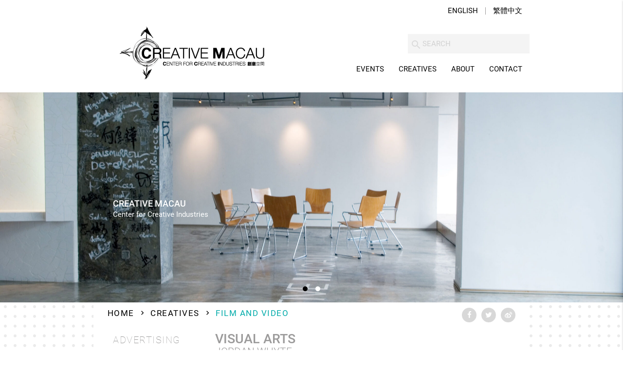

--- FILE ---
content_type: text/html; charset=UTF-8
request_url: https://www.creativemacau.org.mo/creative/jordan-whyte/?creative_category=film-and-video
body_size: 9094
content:
<!DOCTYPE html>
<html lang="en-US">

<head>
    <meta charset="UTF-8">
    <meta http-equiv="X-UA-Compatible" content="IE=edge" />
    <meta name="viewport" content="width=device-width, initial-scale=1.0, maximum-scale=1.0, user-scalable=no">
   	
    <link rel="pingback" href="https://www.creativemacau.org.mo/xmlrpc.php">
    <meta name='robots' content='index, follow, max-image-preview:large, max-snippet:-1, max-video-preview:-1' />
<link rel="alternate" hreflang="en" href="https://www.creativemacau.org.mo/creative/jordan-whyte/" />
<link rel="alternate" hreflang="zh-hant" href="https://www.creativemacau.org.mo/zh-hant/creative/jordan-whyte/" />

	<!-- This site is optimized with the Yoast SEO plugin v19.0 - https://yoast.com/wordpress/plugins/seo/ -->
	<title>Jordan Whyte &ndash; Creative Macau</title>
	<link rel="canonical" href="https://www.creativemacau.org.mo/creative/jordan-whyte/" />
	<meta property="og:locale" content="en_US" />
	<meta property="og:type" content="article" />
	<meta property="og:title" content="Jordan Whyte &ndash; Creative Macau" />
	<meta property="og:description" content="I am a creative professional who teaches digital media, design and video production. I have been an active Photographer since 2006 when I travelled across South East Asia. I see the world as a open canvas. My tools of creativity are diverse and I wish to surround myself with other creative professionals. I have made [&hellip;]" />
	<meta property="og:url" content="https://www.creativemacau.org.mo/creative/jordan-whyte/" />
	<meta property="og:site_name" content="Creative Macau" />
	<meta property="article:publisher" content="https://www.facebook.com/CREATIVEMACAU/" />
	<meta property="og:image" content="http://www.creativemacau.org.mo//wp-content/uploads/2018/04/creativemacau-blank.jpg" />
	<meta name="twitter:card" content="summary_large_image" />
	<meta name="twitter:site" content="@creativemacau" />
	<script type="application/ld+json" class="yoast-schema-graph">{"@context":"https://schema.org","@graph":[{"@type":"WebSite","@id":"https://www.creativemacau.org.mo/#website","url":"https://www.creativemacau.org.mo/","name":"Creative Macau","description":"","potentialAction":[{"@type":"SearchAction","target":{"@type":"EntryPoint","urlTemplate":"https://www.creativemacau.org.mo/?s={search_term_string}"},"query-input":"required name=search_term_string"}],"inLanguage":"en-US"},{"@type":"WebPage","@id":"https://www.creativemacau.org.mo/creative/jordan-whyte/#webpage","url":"https://www.creativemacau.org.mo/creative/jordan-whyte/","name":"Jordan Whyte &ndash; Creative Macau","isPartOf":{"@id":"https://www.creativemacau.org.mo/#website"},"datePublished":"2018-02-21T05:11:02+00:00","dateModified":"2018-02-21T05:11:02+00:00","breadcrumb":{"@id":"https://www.creativemacau.org.mo/creative/jordan-whyte/#breadcrumb"},"inLanguage":"en-US","potentialAction":[{"@type":"ReadAction","target":["https://www.creativemacau.org.mo/creative/jordan-whyte/"]}]},{"@type":"BreadcrumbList","@id":"https://www.creativemacau.org.mo/creative/jordan-whyte/#breadcrumb","itemListElement":[{"@type":"ListItem","position":1,"name":"Home","item":"https://www.creativemacau.org.mo/"},{"@type":"ListItem","position":2,"name":"Jordan Whyte"}]}]}</script>
	<!-- / Yoast SEO plugin. -->


<link rel='dns-prefetch' href='//s.w.org' />
<script type="text/javascript">
window._wpemojiSettings = {"baseUrl":"https:\/\/s.w.org\/images\/core\/emoji\/14.0.0\/72x72\/","ext":".png","svgUrl":"https:\/\/s.w.org\/images\/core\/emoji\/14.0.0\/svg\/","svgExt":".svg","source":{"concatemoji":"https:\/\/www.creativemacau.org.mo\/wp-includes\/js\/wp-emoji-release.min.js?ver=6.0.3"}};
/*! This file is auto-generated */
!function(e,a,t){var n,r,o,i=a.createElement("canvas"),p=i.getContext&&i.getContext("2d");function s(e,t){var a=String.fromCharCode,e=(p.clearRect(0,0,i.width,i.height),p.fillText(a.apply(this,e),0,0),i.toDataURL());return p.clearRect(0,0,i.width,i.height),p.fillText(a.apply(this,t),0,0),e===i.toDataURL()}function c(e){var t=a.createElement("script");t.src=e,t.defer=t.type="text/javascript",a.getElementsByTagName("head")[0].appendChild(t)}for(o=Array("flag","emoji"),t.supports={everything:!0,everythingExceptFlag:!0},r=0;r<o.length;r++)t.supports[o[r]]=function(e){if(!p||!p.fillText)return!1;switch(p.textBaseline="top",p.font="600 32px Arial",e){case"flag":return s([127987,65039,8205,9895,65039],[127987,65039,8203,9895,65039])?!1:!s([55356,56826,55356,56819],[55356,56826,8203,55356,56819])&&!s([55356,57332,56128,56423,56128,56418,56128,56421,56128,56430,56128,56423,56128,56447],[55356,57332,8203,56128,56423,8203,56128,56418,8203,56128,56421,8203,56128,56430,8203,56128,56423,8203,56128,56447]);case"emoji":return!s([129777,127995,8205,129778,127999],[129777,127995,8203,129778,127999])}return!1}(o[r]),t.supports.everything=t.supports.everything&&t.supports[o[r]],"flag"!==o[r]&&(t.supports.everythingExceptFlag=t.supports.everythingExceptFlag&&t.supports[o[r]]);t.supports.everythingExceptFlag=t.supports.everythingExceptFlag&&!t.supports.flag,t.DOMReady=!1,t.readyCallback=function(){t.DOMReady=!0},t.supports.everything||(n=function(){t.readyCallback()},a.addEventListener?(a.addEventListener("DOMContentLoaded",n,!1),e.addEventListener("load",n,!1)):(e.attachEvent("onload",n),a.attachEvent("onreadystatechange",function(){"complete"===a.readyState&&t.readyCallback()})),(e=t.source||{}).concatemoji?c(e.concatemoji):e.wpemoji&&e.twemoji&&(c(e.twemoji),c(e.wpemoji)))}(window,document,window._wpemojiSettings);
</script>
<style type="text/css">
img.wp-smiley,
img.emoji {
	display: inline !important;
	border: none !important;
	box-shadow: none !important;
	height: 1em !important;
	width: 1em !important;
	margin: 0 0.07em !important;
	vertical-align: -0.1em !important;
	background: none !important;
	padding: 0 !important;
}
</style>
	<link rel='stylesheet' id='wp-block-library-css'  href='https://www.creativemacau.org.mo/wp-includes/css/dist/block-library/style.min.css?ver=6.0.3' type='text/css' media='all' />
<style id='global-styles-inline-css' type='text/css'>
body{--wp--preset--color--black: #000000;--wp--preset--color--cyan-bluish-gray: #abb8c3;--wp--preset--color--white: #ffffff;--wp--preset--color--pale-pink: #f78da7;--wp--preset--color--vivid-red: #cf2e2e;--wp--preset--color--luminous-vivid-orange: #ff6900;--wp--preset--color--luminous-vivid-amber: #fcb900;--wp--preset--color--light-green-cyan: #7bdcb5;--wp--preset--color--vivid-green-cyan: #00d084;--wp--preset--color--pale-cyan-blue: #8ed1fc;--wp--preset--color--vivid-cyan-blue: #0693e3;--wp--preset--color--vivid-purple: #9b51e0;--wp--preset--gradient--vivid-cyan-blue-to-vivid-purple: linear-gradient(135deg,rgba(6,147,227,1) 0%,rgb(155,81,224) 100%);--wp--preset--gradient--light-green-cyan-to-vivid-green-cyan: linear-gradient(135deg,rgb(122,220,180) 0%,rgb(0,208,130) 100%);--wp--preset--gradient--luminous-vivid-amber-to-luminous-vivid-orange: linear-gradient(135deg,rgba(252,185,0,1) 0%,rgba(255,105,0,1) 100%);--wp--preset--gradient--luminous-vivid-orange-to-vivid-red: linear-gradient(135deg,rgba(255,105,0,1) 0%,rgb(207,46,46) 100%);--wp--preset--gradient--very-light-gray-to-cyan-bluish-gray: linear-gradient(135deg,rgb(238,238,238) 0%,rgb(169,184,195) 100%);--wp--preset--gradient--cool-to-warm-spectrum: linear-gradient(135deg,rgb(74,234,220) 0%,rgb(151,120,209) 20%,rgb(207,42,186) 40%,rgb(238,44,130) 60%,rgb(251,105,98) 80%,rgb(254,248,76) 100%);--wp--preset--gradient--blush-light-purple: linear-gradient(135deg,rgb(255,206,236) 0%,rgb(152,150,240) 100%);--wp--preset--gradient--blush-bordeaux: linear-gradient(135deg,rgb(254,205,165) 0%,rgb(254,45,45) 50%,rgb(107,0,62) 100%);--wp--preset--gradient--luminous-dusk: linear-gradient(135deg,rgb(255,203,112) 0%,rgb(199,81,192) 50%,rgb(65,88,208) 100%);--wp--preset--gradient--pale-ocean: linear-gradient(135deg,rgb(255,245,203) 0%,rgb(182,227,212) 50%,rgb(51,167,181) 100%);--wp--preset--gradient--electric-grass: linear-gradient(135deg,rgb(202,248,128) 0%,rgb(113,206,126) 100%);--wp--preset--gradient--midnight: linear-gradient(135deg,rgb(2,3,129) 0%,rgb(40,116,252) 100%);--wp--preset--duotone--dark-grayscale: url('#wp-duotone-dark-grayscale');--wp--preset--duotone--grayscale: url('#wp-duotone-grayscale');--wp--preset--duotone--purple-yellow: url('#wp-duotone-purple-yellow');--wp--preset--duotone--blue-red: url('#wp-duotone-blue-red');--wp--preset--duotone--midnight: url('#wp-duotone-midnight');--wp--preset--duotone--magenta-yellow: url('#wp-duotone-magenta-yellow');--wp--preset--duotone--purple-green: url('#wp-duotone-purple-green');--wp--preset--duotone--blue-orange: url('#wp-duotone-blue-orange');--wp--preset--font-size--small: 13px;--wp--preset--font-size--medium: 20px;--wp--preset--font-size--large: 36px;--wp--preset--font-size--x-large: 42px;}.has-black-color{color: var(--wp--preset--color--black) !important;}.has-cyan-bluish-gray-color{color: var(--wp--preset--color--cyan-bluish-gray) !important;}.has-white-color{color: var(--wp--preset--color--white) !important;}.has-pale-pink-color{color: var(--wp--preset--color--pale-pink) !important;}.has-vivid-red-color{color: var(--wp--preset--color--vivid-red) !important;}.has-luminous-vivid-orange-color{color: var(--wp--preset--color--luminous-vivid-orange) !important;}.has-luminous-vivid-amber-color{color: var(--wp--preset--color--luminous-vivid-amber) !important;}.has-light-green-cyan-color{color: var(--wp--preset--color--light-green-cyan) !important;}.has-vivid-green-cyan-color{color: var(--wp--preset--color--vivid-green-cyan) !important;}.has-pale-cyan-blue-color{color: var(--wp--preset--color--pale-cyan-blue) !important;}.has-vivid-cyan-blue-color{color: var(--wp--preset--color--vivid-cyan-blue) !important;}.has-vivid-purple-color{color: var(--wp--preset--color--vivid-purple) !important;}.has-black-background-color{background-color: var(--wp--preset--color--black) !important;}.has-cyan-bluish-gray-background-color{background-color: var(--wp--preset--color--cyan-bluish-gray) !important;}.has-white-background-color{background-color: var(--wp--preset--color--white) !important;}.has-pale-pink-background-color{background-color: var(--wp--preset--color--pale-pink) !important;}.has-vivid-red-background-color{background-color: var(--wp--preset--color--vivid-red) !important;}.has-luminous-vivid-orange-background-color{background-color: var(--wp--preset--color--luminous-vivid-orange) !important;}.has-luminous-vivid-amber-background-color{background-color: var(--wp--preset--color--luminous-vivid-amber) !important;}.has-light-green-cyan-background-color{background-color: var(--wp--preset--color--light-green-cyan) !important;}.has-vivid-green-cyan-background-color{background-color: var(--wp--preset--color--vivid-green-cyan) !important;}.has-pale-cyan-blue-background-color{background-color: var(--wp--preset--color--pale-cyan-blue) !important;}.has-vivid-cyan-blue-background-color{background-color: var(--wp--preset--color--vivid-cyan-blue) !important;}.has-vivid-purple-background-color{background-color: var(--wp--preset--color--vivid-purple) !important;}.has-black-border-color{border-color: var(--wp--preset--color--black) !important;}.has-cyan-bluish-gray-border-color{border-color: var(--wp--preset--color--cyan-bluish-gray) !important;}.has-white-border-color{border-color: var(--wp--preset--color--white) !important;}.has-pale-pink-border-color{border-color: var(--wp--preset--color--pale-pink) !important;}.has-vivid-red-border-color{border-color: var(--wp--preset--color--vivid-red) !important;}.has-luminous-vivid-orange-border-color{border-color: var(--wp--preset--color--luminous-vivid-orange) !important;}.has-luminous-vivid-amber-border-color{border-color: var(--wp--preset--color--luminous-vivid-amber) !important;}.has-light-green-cyan-border-color{border-color: var(--wp--preset--color--light-green-cyan) !important;}.has-vivid-green-cyan-border-color{border-color: var(--wp--preset--color--vivid-green-cyan) !important;}.has-pale-cyan-blue-border-color{border-color: var(--wp--preset--color--pale-cyan-blue) !important;}.has-vivid-cyan-blue-border-color{border-color: var(--wp--preset--color--vivid-cyan-blue) !important;}.has-vivid-purple-border-color{border-color: var(--wp--preset--color--vivid-purple) !important;}.has-vivid-cyan-blue-to-vivid-purple-gradient-background{background: var(--wp--preset--gradient--vivid-cyan-blue-to-vivid-purple) !important;}.has-light-green-cyan-to-vivid-green-cyan-gradient-background{background: var(--wp--preset--gradient--light-green-cyan-to-vivid-green-cyan) !important;}.has-luminous-vivid-amber-to-luminous-vivid-orange-gradient-background{background: var(--wp--preset--gradient--luminous-vivid-amber-to-luminous-vivid-orange) !important;}.has-luminous-vivid-orange-to-vivid-red-gradient-background{background: var(--wp--preset--gradient--luminous-vivid-orange-to-vivid-red) !important;}.has-very-light-gray-to-cyan-bluish-gray-gradient-background{background: var(--wp--preset--gradient--very-light-gray-to-cyan-bluish-gray) !important;}.has-cool-to-warm-spectrum-gradient-background{background: var(--wp--preset--gradient--cool-to-warm-spectrum) !important;}.has-blush-light-purple-gradient-background{background: var(--wp--preset--gradient--blush-light-purple) !important;}.has-blush-bordeaux-gradient-background{background: var(--wp--preset--gradient--blush-bordeaux) !important;}.has-luminous-dusk-gradient-background{background: var(--wp--preset--gradient--luminous-dusk) !important;}.has-pale-ocean-gradient-background{background: var(--wp--preset--gradient--pale-ocean) !important;}.has-electric-grass-gradient-background{background: var(--wp--preset--gradient--electric-grass) !important;}.has-midnight-gradient-background{background: var(--wp--preset--gradient--midnight) !important;}.has-small-font-size{font-size: var(--wp--preset--font-size--small) !important;}.has-medium-font-size{font-size: var(--wp--preset--font-size--medium) !important;}.has-large-font-size{font-size: var(--wp--preset--font-size--large) !important;}.has-x-large-font-size{font-size: var(--wp--preset--font-size--x-large) !important;}
</style>
<link rel='stylesheet' id='contact-form-7-css'  href='https://www.creativemacau.org.mo/wp-content/plugins/contact-form-7/includes/css/styles.css?ver=5.5.6.1' type='text/css' media='all' />
<link rel='stylesheet' id='wpfai_font-awesome-css'  href='https://www.creativemacau.org.mo/wp-content/plugins/wp-font-awesome-share-icons/fontawesome/css/font-awesome.min.css?ver=6.0.3' type='text/css' media='all' />
<link rel='stylesheet' id='wpfai_style-css'  href='https://www.creativemacau.org.mo/wp-content/plugins/wp-font-awesome-share-icons/style.css?ver=6.0.3' type='text/css' media='all' />
<link rel='stylesheet' id='wp-statistics-mini-chart-css'  href='https://www.creativemacau.org.mo/wp-content/plugins/wp-statistics-mini-chart/assets/css/style.css?ver=1.3.0' type='text/css' media='all' />
<link rel='stylesheet' id='wp-statistics-widgets-css'  href='https://www.creativemacau.org.mo/wp-content/plugins/wp-statistics-widgets/assets/css/style.css?ver=6.0.3' type='text/css' media='all' />
<link rel='stylesheet' id='wp-statistics-widget-blocks-css'  href='https://www.creativemacau.org.mo/wp-content/plugins/wp-statistics-widgets/assets/css/blocks.css?ver=6.0.3' type='text/css' media='all' />
<link rel='stylesheet' id='materialize-css'  href='https://www.creativemacau.org.mo/wp-content/themes/creativemacau/materialize/css/materialize.min.css?ver=6.0.3' type='text/css' media='all' />
<link rel='stylesheet' id='flickity-css'  href='https://www.creativemacau.org.mo/wp-content/themes/creativemacau/flickity/flickity.min.css?ver=6.0.3' type='text/css' media='all' />
<link rel='stylesheet' id='creativemacau-main-css'  href='https://www.creativemacau.org.mo/wp-content/themes/creativemacau/assets/css/theme.css?ver=1.4' type='text/css' media='all' />
<link rel='stylesheet' id='font-awesome-css'  href='https://www.creativemacau.org.mo/wp-content/themes/creativemacau/assets/css/font-awesome.min.css?ver=6.0.3' type='text/css' media='all' />
<script type='text/javascript' src='https://www.creativemacau.org.mo/wp-includes/js/jquery/jquery.min.js?ver=3.6.0' id='jquery-core-js'></script>
<script type='text/javascript' src='https://www.creativemacau.org.mo/wp-includes/js/jquery/jquery-migrate.min.js?ver=3.3.2' id='jquery-migrate-js'></script>
<script type='text/javascript' src='https://www.creativemacau.org.mo/wp-content/plugins/wp-font-awesome-share-icons/wpfai.js?ver=6.0.3' id='wpfai_js-js'></script>
<script type='text/javascript' src='https://www.creativemacau.org.mo/wp-content/plugins/wp-statistics/assets/js/chartjs/chart.min.js?ver=3.5.1' id='wp-statistics-widget-chartjs-js'></script>
<script type='text/javascript' src='https://www.creativemacau.org.mo/wp-content/themes/creativemacau/assets/js/modernizr.min.js?ver=6.0.3' id='modernizr-js'></script>
<link rel="https://api.w.org/" href="https://www.creativemacau.org.mo/wp-json/" /><link rel="EditURI" type="application/rsd+xml" title="RSD" href="https://www.creativemacau.org.mo/xmlrpc.php?rsd" />
<link rel="wlwmanifest" type="application/wlwmanifest+xml" href="https://www.creativemacau.org.mo/wp-includes/wlwmanifest.xml" /> 
<link rel='shortlink' href='https://www.creativemacau.org.mo/?p=1295' />
<link rel="alternate" type="application/json+oembed" href="https://www.creativemacau.org.mo/wp-json/oembed/1.0/embed?url=https%3A%2F%2Fwww.creativemacau.org.mo%2Fcreative%2Fjordan-whyte%2F" />
<link rel="alternate" type="text/xml+oembed" href="https://www.creativemacau.org.mo/wp-json/oembed/1.0/embed?url=https%3A%2F%2Fwww.creativemacau.org.mo%2Fcreative%2Fjordan-whyte%2F&#038;format=xml" />
<meta name="generator" content="WPML ver:3.9.3 stt:62,1;" />
<!-- Analytics by WP Statistics v14.10 - https://wp-statistics.com/ -->
	<style type="text/css">
		.container-wrapper {
							background-image: url(
				https://www.creativemacau.org.mo//wp-content/uploads/2018/02/dots.png);
										background-repeat: repeat;
								}
	</style>
<link rel="icon" href="https://www.creativemacau.org.mo/wp-content/uploads/2020/03/cropped-cci_icon_4-32x32.png" sizes="32x32" />
<link rel="icon" href="https://www.creativemacau.org.mo/wp-content/uploads/2020/03/cropped-cci_icon_4-192x192.png" sizes="192x192" />
<link rel="apple-touch-icon" href="https://www.creativemacau.org.mo/wp-content/uploads/2020/03/cropped-cci_icon_4-180x180.png" />
<meta name="msapplication-TileImage" content="https://www.creativemacau.org.mo/wp-content/uploads/2020/03/cropped-cci_icon_4-270x270.png" />
		<style type="text/css" id="wp-custom-css">
			body {
  /* IE */
  /*filter: progid:DXImageTransform.Microsoft.BasicImage(grayscale=1);*/

  /* Chrome, Safari */
  /*-webkit-filter: grayscale(1);*/

  /* Firefox */
  /*filter: grayscale(1);*/
}		</style>
		</head>
<body class="creative-template-default single single-creative postid-1295">

<nav class="white black-text">
	<div class="container">
  				<a href="https://www.creativemacau.org.mo/" title="Creative Macau" rel="home" class="brand-logo">
			<img class="responsive-img" src="https://www.creativemacau.org.mo/wp-content/themes/creativemacau/assets/imgs/logo.png" alt="Creative Macau">
		</a>
		      	      	<ul class="topbar-wpml hide-on-med-and-down right">
            
<div class="header-language">
    <ul>
        <li><a href="https://www.creativemacau.org.mo/creative/jordan-whyte/">English</a></li><li><a href="https://www.creativemacau.org.mo/zh-hant/creative/jordan-whyte/">繁體中文</a></li>    </ul>
</div>      	</ul>
    	    	<div class="searchbar">
			<form method="get" id="searchform" action="https://www.creativemacau.org.mo/">
    <div class="input-field">
      <input id="search" type="search" placeholder="SEARCH" name="s" id="s" required>
      <label class="label-icon" for="search"><i class="material-icons">search</i></label>
      <i class="material-icons">close</i>
    </div>
</form>		</div>
		<ul id="main-nav" class="hide-on-med-and-down right">
			<li id="nav-menu-item-19" class="main-menu-item  menu-item-even menu-item-depth-0" style=""><a href="https://www.creativemacau.org.mo/events/" data-beloworigin="true" data-hover="true" data-constrainwidth="false" data-activates="dropdown-19" class="dropdown-button main-menu-item  menu-item-even menu-item-depth-0">Events</a><ul id="dropdown-19"
 class="dropdown-content  menu-depth-1">
	<li id="nav-menu-item-78" class="sub-menu-item  menu-item-odd menu-item-depth-1" style="background-color: #C3014D;"><a href="https://www.creativemacau.org.mo/events/launches/"><div class="title"><span>Launches</span></div></a></li>
	<li id="nav-menu-item-79" class="sub-menu-item  menu-item-odd menu-item-depth-1" style="background-color: #6D0FA3;"><a href="https://www.creativemacau.org.mo/events/competitions/"><div class="title"><span>Competitions</span></div></a></li>
	<li id="nav-menu-item-80" class="sub-menu-item  menu-item-odd menu-item-depth-1" style="background-color: #BC8FED;"><a href="https://www.creativemacau.org.mo/events/exhibitions/"><div class="title"><span>Exhibitions</span></div></a></li>
	<li id="nav-menu-item-81" class="sub-menu-item  menu-item-odd menu-item-depth-1" style="background-color: #174CD0;"><a href="https://www.MacauInternationalShortFilmFestival.com" target="_blank"><div class="title"><span>Short Film Festival</span></div></a></li>
	<li id="nav-menu-item-82" class="sub-menu-item  menu-item-odd menu-item-depth-1" style="background-color: #5609B1;"><a href="https://www.creativemacau.org.mo/events/talks-seminars/"><div class="title"><span>Talks / Seminars</span></div></a></li>
	<li id="nav-menu-item-83" class="sub-menu-item  menu-item-odd menu-item-depth-1" style="background-color: #3AC192;"><a href="https://www.creativemacau.org.mo/events/workshops/"><div class="title"><span>Workshops</span></div></a></li>
</ul>
</li>
<li id="nav-menu-item-45" class="main-menu-item  menu-item-even menu-item-depth-0" style=""><a href="https://www.creativemacau.org.mo/creatives/" data-beloworigin="true" data-hover="true" data-constrainwidth="false" data-activates="dropdown-45" class="dropdown-button main-menu-item  menu-item-even menu-item-depth-0">Creatives</a><ul id="dropdown-45"
 class="dropdown-content  menu-depth-1">
	<li id="nav-menu-item-42" class="sub-menu-item  menu-item-odd menu-item-depth-1" style="background-color: #347A5B; background-image:url(https://www.creativemacau.org.mo/wp-content/uploads/2018/02/area01-Advertising-e1644403614588.jpg);""><a href="https://www.creativemacau.org.mo/creatives/advertising/"><div class="title"><span>Advertising</span></div></a></li>
	<li id="nav-menu-item-47" class="sub-menu-item  menu-item-odd menu-item-depth-1" style="background-color: #6CB807; background-image:url(https://www.creativemacau.org.mo/wp-content/uploads/2018/02/area02-Architecture-e1644403694211.jpg);""><a href="https://www.creativemacau.org.mo/creatives/architecture/"><div class="title"><span>Architecture</span></div></a></li>
	<li id="nav-menu-item-48" class="sub-menu-item  menu-item-odd menu-item-depth-1" style="background-color: #D6B473; background-image:url(https://www.creativemacau.org.mo/wp-content/uploads/2018/02/area03-Craft.jpg);""><a href="https://www.creativemacau.org.mo/creatives/crafts/"><div class="title"><span>Crafts</span></div></a></li>
	<li id="nav-menu-item-49" class="sub-menu-item  menu-item-odd menu-item-depth-1" style="background-color: #AF4891; background-image:url(https://www.creativemacau.org.mo/wp-content/uploads/2018/02/area04-Design.jpg);""><a href="https://www.creativemacau.org.mo/creatives/design/"><div class="title"><span>Design</span></div></a></li>
	<li id="nav-menu-item-50" class="sub-menu-item  menu-item-odd menu-item-depth-1" style="background-color: #B6DF45; background-image:url(https://www.creativemacau.org.mo/wp-content/uploads/2018/02/area05-Designer_Fashion.jpg);""><a href="https://www.creativemacau.org.mo/creatives/designer-fashion/"><div class="title"><span>Designer Fashion</span></div></a></li>
	<li id="nav-menu-item-51" class="sub-menu-item  menu-item-odd menu-item-depth-1" style="background-color: #E1FD6B; background-image:url(https://www.creativemacau.org.mo/wp-content/uploads/2018/02/area06-Film_Video.jpg);""><a href="https://www.creativemacau.org.mo/creatives/film-and-video/"><div class="title"><span>Film and Video</span></div></a></li>
	<li id="nav-menu-item-53" class="sub-menu-item  menu-item-odd menu-item-depth-1" style="background-color: #B5FAEC; background-image:url(https://www.creativemacau.org.mo/wp-content/uploads/2018/02/area08-Music.jpg);""><a href="https://www.creativemacau.org.mo/creatives/music/"><div class="title"><span>Music</span></div></a></li>
	<li id="nav-menu-item-52" class="sub-menu-item  menu-item-odd menu-item-depth-1" style="background-color: #3492F8; background-image:url(https://www.creativemacau.org.mo/wp-content/uploads/2018/02/area07-Interactive_leisure_software.jpg);""><a href="https://www.creativemacau.org.mo/creatives/interactive-leisure-software/"><div class="title"><span>Interactive Leisure Software</span></div></a></li>
	<li id="nav-menu-item-54" class="sub-menu-item  menu-item-odd menu-item-depth-1" style="background-color: #706D98; background-image:url(https://www.creativemacau.org.mo/wp-content/uploads/2018/02/area09-Performance_Arts.jpg);""><a href="https://www.creativemacau.org.mo/creatives/performing-arts/"><div class="title"><span>Performing Arts</span></div></a></li>
	<li id="nav-menu-item-55" class="sub-menu-item  menu-item-odd menu-item-depth-1" style="background-color: #2EC674; background-image:url(https://www.creativemacau.org.mo/wp-content/uploads/2018/02/area10-Publishing.jpg);""><a href="https://www.creativemacau.org.mo/creatives/publishing/"><div class="title"><span>Publishing</span></div></a></li>
	<li id="nav-menu-item-56" class="sub-menu-item  menu-item-odd menu-item-depth-1" style="background-color: #56CE84; background-image:url(https://www.creativemacau.org.mo/wp-content/uploads/2018/02/area11-Computer_Software_Development.jpg);""><a href="https://www.creativemacau.org.mo/creatives/software-and-computer-development/"><div class="title"><span>Software and Computer Development</span></div></a></li>
	<li id="nav-menu-item-57" class="sub-menu-item  menu-item-odd menu-item-depth-1" style="background-color: #A35B7E; background-image:url(https://www.creativemacau.org.mo/wp-content/uploads/2018/02/area12-Visual_Arts.jpg);""><a href="https://www.creativemacau.org.mo/creatives/visual-arts/"><div class="title"><span>Visual Arts</span></div></a></li>
</ul>
</li>
<li id="nav-menu-item-21" class="main-menu-item  menu-item-even menu-item-depth-0" style=""><a href="https://www.creativemacau.org.mo/about/">About</a></li>
<li id="nav-menu-item-22" class="main-menu-item  menu-item-even menu-item-depth-0" style=""><a href="https://www.creativemacau.org.mo/contact/">Contact</a></li>
		</ul>
		<div class="side-nav right-aligned hide-on-large-and-up" id="mobile-menu">
			<ul class="collapsible black-text" data-collapsible="accordion">
						            
<div class="header-language">
    <ul>
        <li><a href="https://www.creativemacau.org.mo/creative/jordan-whyte/">English</a></li><li><a href="https://www.creativemacau.org.mo/zh-hant/creative/jordan-whyte/">繁體中文</a></li>    </ul>
</div>		    				<li id="nav-menu-item-19" class="side-nav-item side-nav-item-children"><div class="collapsible-header right"><i class="material-icons">&#xE313;</i></div><a href="https://www.creativemacau.org.mo/events/"><span>Events</span></a><div class="collapsible-body"><ul
 class=" menu-depth-1">
	<li id="nav-menu-item-78" class=" "><a href="https://www.creativemacau.org.mo/events/launches/" class="truncate"><span>Launches</span></a></li>
	<li id="nav-menu-item-79" class=" "><a href="https://www.creativemacau.org.mo/events/competitions/" class="truncate"><span>Competitions</span></a></li>
	<li id="nav-menu-item-80" class=" "><a href="https://www.creativemacau.org.mo/events/exhibitions/" class="truncate"><span>Exhibitions</span></a></li>
	<li id="nav-menu-item-81" class=" "><a href="https://www.MacauInternationalShortFilmFestival.com" target="_blank" class="truncate"><span>Short Film Festival</span></a></li>
	<li id="nav-menu-item-82" class=" "><a href="https://www.creativemacau.org.mo/events/talks-seminars/" class="truncate"><span>Talks / Seminars</span></a></li>
	<li id="nav-menu-item-83" class=" "><a href="https://www.creativemacau.org.mo/events/workshops/" class="truncate"><span>Workshops</span></a></li>
</ul>
</div>
</li>
<li id="nav-menu-item-45" class="side-nav-item side-nav-item-children"><div class="collapsible-header right"><i class="material-icons">&#xE313;</i></div><a href="https://www.creativemacau.org.mo/creatives/"><span>Creatives</span></a><div class="collapsible-body"><ul
 class=" menu-depth-1">
	<li id="nav-menu-item-42" class=" "><a href="https://www.creativemacau.org.mo/creatives/advertising/" class="truncate"><span>Advertising</span></a></li>
	<li id="nav-menu-item-47" class=" "><a href="https://www.creativemacau.org.mo/creatives/architecture/" class="truncate"><span>Architecture</span></a></li>
	<li id="nav-menu-item-48" class=" "><a href="https://www.creativemacau.org.mo/creatives/crafts/" class="truncate"><span>Crafts</span></a></li>
	<li id="nav-menu-item-49" class=" "><a href="https://www.creativemacau.org.mo/creatives/design/" class="truncate"><span>Design</span></a></li>
	<li id="nav-menu-item-50" class=" "><a href="https://www.creativemacau.org.mo/creatives/designer-fashion/" class="truncate"><span>Designer Fashion</span></a></li>
	<li id="nav-menu-item-51" class=" "><a href="https://www.creativemacau.org.mo/creatives/film-and-video/" class="truncate"><span>Film and Video</span></a></li>
	<li id="nav-menu-item-53" class=" "><a href="https://www.creativemacau.org.mo/creatives/music/" class="truncate"><span>Music</span></a></li>
	<li id="nav-menu-item-52" class=" "><a href="https://www.creativemacau.org.mo/creatives/interactive-leisure-software/" class="truncate"><span>Interactive Leisure Software</span></a></li>
	<li id="nav-menu-item-54" class=" "><a href="https://www.creativemacau.org.mo/creatives/performing-arts/" class="truncate"><span>Performing Arts</span></a></li>
	<li id="nav-menu-item-55" class=" "><a href="https://www.creativemacau.org.mo/creatives/publishing/" class="truncate"><span>Publishing</span></a></li>
	<li id="nav-menu-item-56" class=" "><a href="https://www.creativemacau.org.mo/creatives/software-and-computer-development/" class="truncate"><span>Software and Computer Development</span></a></li>
	<li id="nav-menu-item-57" class=" "><a href="https://www.creativemacau.org.mo/creatives/visual-arts/" class="truncate"><span>Visual Arts</span></a></li>
</ul>
</div>
</li>
<li id="nav-menu-item-21" class="side-nav-item "><a href="https://www.creativemacau.org.mo/about/"><span>About</span></a></li>
<li id="nav-menu-item-22" class="side-nav-item "><a href="https://www.creativemacau.org.mo/contact/"><span>Contact</span></a></li>
			</ul>
		</div>
      	<a href="#" data-activates="mobile-menu" class="button-collapse">
      		<span></span>
      		<span></span>
      		<span></span>
      	</a>
    </div>
</nav>
	<div class="main-slider">
			<div class="slider-item ">
			<img src="https://www.creativemacau.org.mo/wp-content/uploads/2018/02/DSC_0002-scaled.jpg" />
			
			<div class="slider-content container full-width">
				<p class="title">Creative Macau</p>
				<p class="sub-title">Center for Creative Industries</p>

							</div>
		</div>
			<div class="slider-item ">
			<img src="https://www.creativemacau.org.mo/wp-content/uploads/2018/02/DSC_0024-scaled.jpg" />
			
			<div class="slider-content container full-width">
				<p class="title"></p>
				<p class="sub-title"></p>

							</div>
		</div>
	</div>

<div class="container-wrapper">
	<div id="content" class="container">

	<section id="breadcrumbs" class="hide-on-small-and-down">
	<div class="row">
		<div class="left">
<ul class="breadcrumbs"><li class="item-home"><a class="bread-link bread-home" href="https://www.creativemacau.org.mo" title="Home">Home</a></li><li class="separator separator-home"><i class="material-icons">chevron_right</i></li><li class="item-parent"><a href="https://www.creativemacau.org.mo/creatives/">Creatives</a></li><li class="separator"><i class="material-icons">chevron_right</i></li><li class="item-current">Film and Video</li></ul>		</div>
			<div class="right">
			<ul class="wpfai-list"><li class="wpfai-list-item facebook">
      <a href="http://www.facebook.com/sharer.php?u=http%3A%2F%2Fwww.creativemacau.org.mo%2Fcreative%2Fjordan-whyte%2F%3Fcreative_category%3Dfilm-and-video&amp;t=Jordan%20Whyte%20%26amp%3Bndash%3B%20Creative%20Macau" title="Facebook" class="wpfai-facebook wpfai-link wpfainw">
        <span class="fa-stack fa-lg">
          
          <i class="fa fa-facebook fa-stack-1x fa-inverse"></i>
        </span>
      </a>
    </li><li class="wpfai-list-item twitter">
      <a href="http://twitter.com/share?text=Jordan%20Whyte%20%26amp%3Bndash%3B%20Creative%20Macau&url=http%3A%2F%2Fwww.creativemacau.org.mo%2Fcreative%2Fjordan-whyte%2F%3Fcreative_category%3Dfilm-and-video" title="Twitter" class="wpfai-twitter wpfai-link wpfainw">
        <span class="fa-stack fa-lg">
          
          <i class="fa fa-twitter fa-stack-1x fa-inverse"></i>
        </span>
      </a>
    </li><li class="wpfai-list-item weibo">
      <a href="http://service.weibo.com/share/share.php?url=http%3A%2F%2Fwww.creativemacau.org.mo%2Fcreative%2Fjordan-whyte%2F%3Fcreative_category%3Dfilm-and-video&amp;appkey=&amp;title=Jordan%20Whyte%20%26amp%3Bndash%3B%20Creative%20Macau&amp;pic=&amp;ralateUid=&amp;language=zh_cn" title="Weibo" class="wpfai-weibo wpfai-link wpfainw">
        <span class="fa-stack fa-lg">
          
          <i class="fa fa-weibo fa-stack-1x fa-inverse"></i>
        </span>
      </a>
    </li></ul>		</div>
		</div>	
</section>
<div class="row">
	<div class="col s12 m9 push-m3">
		
<article id="creative-1295" class="page-content">
	<div class="row">
		<div class="col s12">
			<h3>Visual Arts</h3>
			<h4>Jordan Whyte</h4>
		</div>
	</div>
	<div class="row">
		<div class="col s12 m8 content">
						<div class="row">
				<div class="col s12">
					<p>I am a creative professional who teaches digital media, design and video production. I have been an active Photographer since 2006 when I travelled across South East Asia. I see the world as a open canvas. My tools of creativity are diverse and I wish to surround myself with other creative professionals. I have made Macau my home for the past 2 years and will be hear for many more.</p>
				</div>
			</div>
							<div id="gallery" class="row works-list">

									<div class="col s6 m4">
						<div class="gallery-item">
							<a href="https://www.creativemacau.org.mo/wp-content/uploads/2018/02/IMG_6927-copy-scaled.jpg" style="background-color: #439528; background-image: url('https://www.creativemacau.org.mo/wp-content/uploads/2018/02/IMG_6927-copy-650x650.jpg')" class="media-gallery"></a>
						</div>
					</div>
									<div class="col s6 m4">
						<div class="gallery-item">
							<a href="https://www.creativemacau.org.mo/wp-content/uploads/2018/02/IMG_0532-scaled.jpg" style="background-color: #E5C369; background-image: url('https://www.creativemacau.org.mo/wp-content/uploads/2018/02/IMG_0532-650x650.jpg')" class="media-gallery"></a>
						</div>
					</div>
									<div class="col s6 m4">
						<div class="gallery-item">
							<a href="https://www.creativemacau.org.mo/wp-content/uploads/2018/02/HDR1.Hatley-scaled.jpg" style="background-color: #C9B254; background-image: url('https://www.creativemacau.org.mo/wp-content/uploads/2018/02/HDR1.Hatley-650x650.jpg')" class="media-gallery"></a>
						</div>
					</div>
									<div class="col s6 m4">
						<div class="gallery-item">
							<a href="https://www.creativemacau.org.mo/wp-content/uploads/2018/02/fogofmind-scaled.jpg" style="background-color: #9B4DE6; background-image: url('https://www.creativemacau.org.mo/wp-content/uploads/2018/02/fogofmind-650x650.jpg')" class="media-gallery"></a>
						</div>
					</div>
									<div class="col s6 m4">
						<div class="gallery-item">
							<a href="https://www.creativemacau.org.mo/wp-content/uploads/2018/02/5546-scaled.jpg" style="background-color: #C9F182; background-image: url('https://www.creativemacau.org.mo/wp-content/uploads/2018/02/5546-650x650.jpg')" class="media-gallery"></a>
						</div>
					</div>
									<div class="col s6 m4">
						<div class="gallery-item">
							<a href="https://www.creativemacau.org.mo/wp-content/uploads/2018/02/5037-scaled.jpg" style="background-color: #7251FE; background-image: url('https://www.creativemacau.org.mo/wp-content/uploads/2018/02/5037-650x650.jpg')" class="media-gallery"></a>
						</div>
					</div>
				
				</div>

							
					</div>
		<div class="col s12 m4">
				<ul id="subareas-list" class="collapsible" data-collapsible="accordion">
			
		<li>
			<div class="collapsible-header collapsible-icon">
				Video			</div>
			<div class="collapsible-body">
				<ul class="creatives-list">
				<li><a href="https://www.creativemacau.org.mo/creative/alex-chao-io-chong/?creative_category=film-and-video">Alex Chao Io Chong</a></li><li><a href="https://www.creativemacau.org.mo/creative/alice-kok-tim-hei/?creative_category=film-and-video">Alice Kok Tim Hei</a></li><li><a href="https://www.creativemacau.org.mo/creative/alvaro-barbosa/?creative_category=film-and-video">Álvaro Barbosa</a></li><li><a href="https://www.creativemacau.org.mo/creative/benjamin-k-hodges/?creative_category=film-and-video">Benjamin K. Hodges</a></li><li><a href="https://www.creativemacau.org.mo/creative/bottle-technology/?creative_category=film-and-video">Bottle Technology Limited</a></li><li><a href="https://www.creativemacau.org.mo/creative/catherine-cheong-cheng-wa/?creative_category=film-and-video">Catherine, CHEONG cheng wa</a></li><li><a href="https://www.creativemacau.org.mo/creative/celeste-c-da-luz/?creative_category=film-and-video">Celeste C da Luz</a></li><li><a href="https://www.creativemacau.org.mo/creative/chan-ka-keong/?creative_category=film-and-video">Chan Ka Keong</a></li><li><a href="https://www.creativemacau.org.mo/creative/cosmo-wong/?creative_category=film-and-video">Cosmo Wong</a></li><li><a href="https://www.creativemacau.org.mo/creative/das-entranhas-macau/?creative_category=film-and-video">d’As Entranhas Macau</a></li><li><a href="https://www.creativemacau.org.mo/creative/efficient-productions/?creative_category=film-and-video">Efficient Productions</a></li><li><a href="https://www.creativemacau.org.mo/creative/eurico-eugenio-de-sousa-ferreira/?creative_category=film-and-video">Eurico Eugenio de Sousa Ferreira</a></li><li><a href="https://www.creativemacau.org.mo/creative/filipa-simoes/?creative_category=film-and-video">Filipa Simões</a></li><li><a href="https://www.creativemacau.org.mo/creative/helder-dalmeida/?creative_category=film-and-video">Helder D'Almeida</a></li><li><a href="https://www.creativemacau.org.mo/creative/helder-r-pedro/?creative_category=film-and-video">Helder R. Pedro</a></li><li><a href="https://www.creativemacau.org.mo/creative/jansky-lei/?creative_category=film-and-video">Jansky Lei</a></li><li><a href="https://www.creativemacau.org.mo/creative/joan-lam/?creative_category=film-and-video">Joan Lam</a></li><li><a href="https://www.creativemacau.org.mo/creative/joa%cc%83o-o-bruno-soares/?creative_category=film-and-video">João Ó</a></li><li><a href="https://www.creativemacau.org.mo/creative/joaquim-magalhaes-de-castro/?creative_category=film-and-video">Joaquim Magalhāes de Castro</a></li><li><a href="https://www.creativemacau.org.mo/creative/joein-leong-chou-in/?creative_category=film-and-video">Joein, Leong Chou In</a></li><li><a href="https://www.creativemacau.org.mo/creative/jordan-whyte/?creative_category=film-and-video">Jordan Whyte</a></li><li><a href="https://www.creativemacau.org.mo/creative/jorge-alexandre-leong/?creative_category=film-and-video">Jorge Alexandre Leong</a></li><li><a href="https://www.creativemacau.org.mo/creative/jose-drummond/?creative_category=film-and-video">José Drummond</a></li><li><a href="https://www.creativemacau.org.mo/creative/kawo/?creative_category=film-and-video">Kawo</a></li><li><a href="https://www.creativemacau.org.mo/creative/ken-chau/?creative_category=film-and-video">Ken C. I. Chau</a></li><li><a href="https://www.creativemacau.org.mo/creative/lo-hio-ieng/?creative_category=film-and-video">Lo Hio Ieng</a></li><li><a href="https://www.creativemacau.org.mo/creative/mundinho/?creative_category=film-and-video">Mundinho</a></li><li><a href="https://www.creativemacau.org.mo/creative/peter-chang-wa-heng/?creative_category=film-and-video">Peter Chang Wa Heng</a></li><li><a href="https://www.creativemacau.org.mo/creative/ricardo-da-costa-pinho/?creative_category=film-and-video">Ricardo da Costa Pinho</a></li><li><a href="https://www.creativemacau.org.mo/creative/scorpio/?creative_category=film-and-video">SCORPIØ</a></li><li><a href="https://www.creativemacau.org.mo/creative/situ-jian/?creative_category=film-and-video">Situ Jian</a></li><li><a href="https://www.creativemacau.org.mo/creative/stefan-nunes/?creative_category=film-and-video">Stefan Nunes</a></li><li><a href="https://www.creativemacau.org.mo/creative/vincent-hoi-kuok-meng/?creative_category=film-and-video">Vincent Hoi Kuok Meng</a></li><li><a href="https://www.creativemacau.org.mo/creative/vincent-sin/?creative_category=film-and-video">Vincent Sin</a></li><li><a href="https://www.creativemacau.org.mo/creative/waaa-studio/?creative_category=film-and-video">Waaa! Studio</a></li><li><a href="https://www.creativemacau.org.mo/creative/wang-tou-kun/?creative_category=film-and-video">Wang Tou Kun</a></li><li><a href="https://www.creativemacau.org.mo/creative/yao-mou-in/?creative_category=film-and-video">Yao Mou In</a></li><li><a href="https://www.creativemacau.org.mo/creative/ziyang-mon-chen/?creative_category=film-and-video">Ziyang (Mon) Chen</a></li><li><a href="https://www.creativemacau.org.mo/creative/efficient-productions/?creative_category=film-and-video">易發信廣告製作有限公司</a></li>				</ul>
			</div>
		</li>
			</ul>
		</div>
	</div>
</article>

	</div>

	<!-- MAIN CREATIVE AREAS -->
	<div class="col s12 m3 pull-m9">
		<ul class="areas-list">
			<li class="
		">
			<a href="https://www.creativemacau.org.mo/creatives/advertising/">Advertising</a>
		</li>
			<li class="
		">
			<a href="https://www.creativemacau.org.mo/creatives/architecture/">Architecture</a>
		</li>
			<li class="
		">
			<a href="https://www.creativemacau.org.mo/creatives/crafts/">Crafts</a>
		</li>
			<li class="
		">
			<a href="https://www.creativemacau.org.mo/creatives/design/">Design</a>
		</li>
			<li class="
		">
			<a href="https://www.creativemacau.org.mo/creatives/designer-fashion/">Designer Fashion</a>
		</li>
			<li class="
		active">
			<a href="https://www.creativemacau.org.mo/creatives/film-and-video/">Film and Video</a>
		</li>
			<li class="
		">
			<a href="https://www.creativemacau.org.mo/creatives/interactive-leisure-software/">Interactive Leisure Software</a>
		</li>
			<li class="
		">
			<a href="https://www.creativemacau.org.mo/creatives/music/">Music</a>
		</li>
			<li class="
		">
			<a href="https://www.creativemacau.org.mo/creatives/performing-arts/">Performing Arts</a>
		</li>
			<li class="
		">
			<a href="https://www.creativemacau.org.mo/creatives/publishing/">Publishing</a>
		</li>
			<li class="
		">
			<a href="https://www.creativemacau.org.mo/creatives/software-and-computer-development/">Software and Computer Development</a>
		</li>
			<li class="
		">
			<a href="https://www.creativemacau.org.mo/creatives/visual-arts/">Visual Arts</a>
		</li>
	</ul>	</div>
</div>

		</div>
</div><!-- Container Wrapper -->


<div class="sub-footer">
	<div class="container">
		<div class="row">
			<div class="col s12">
				<h5>Newsletter Subscription</h5>
			
				<div class="row">
					<script>(function() {
	window.mc4wp = window.mc4wp || {
		listeners: [],
		forms: {
			on: function(evt, cb) {
				window.mc4wp.listeners.push(
					{
						event   : evt,
						callback: cb
					}
				);
			}
		}
	}
})();
</script><!-- Mailchimp for WordPress v4.8.7 - https://wordpress.org/plugins/mailchimp-for-wp/ --><form id="mc4wp-form-1" class="mc4wp-form mc4wp-form-142" method="post" data-id="142" data-name="Creative Macau Subscribe" ><div class="mc4wp-form-fields"><div class="col s12 m6 offset-m3">
  <div class="input-field">
      <input type="email" name="EMAIL" placeholder="Your email address" class="browser-default" required />
      <input type="submit" value="Subscribe" />
  </div>
</div></div><label style="display: none !important;">Leave this field empty if you're human: <input type="text" name="_mc4wp_honeypot" value="" tabindex="-1" autocomplete="off" /></label><input type="hidden" name="_mc4wp_timestamp" value="1762419526" /><input type="hidden" name="_mc4wp_form_id" value="142" /><input type="hidden" name="_mc4wp_form_element_id" value="mc4wp-form-1" /><div class="mc4wp-response"></div></form><!-- / Mailchimp for WordPress Plugin -->				</div>
			</div>
		</div>
	</div>
</div><footer>
	<div class="container">
		<div class="row">
			<div class="col s12 center-align">
				<div class="menu-footer-menu-container"><ul id="menu-footer-menu" class="footer-menu"><li id="menu-item-74" class="menu-item menu-item-type-post_type menu-item-object-page menu-item-74"><a href="https://www.creativemacau.org.mo/creatives/">Creatives</a></li>
<li id="menu-item-75" class="menu-item menu-item-type-post_type menu-item-object-page menu-item-privacy-policy menu-item-75"><a href="https://www.creativemacau.org.mo/terms-and-conditions/">Terms and Conditions</a></li>
<li id="menu-item-168" class="menu-item menu-item-type-post_type menu-item-object-page menu-item-168"><a href="https://www.creativemacau.org.mo/membership/">Membership</a></li>
<li id="menu-item-16208" class="menu-item menu-item-type-custom menu-item-object-custom menu-item-16208"><a href="https://ieem.org.mo">IEEM</a></li>
</ul></div>			</div>
		</div>
		<div class="row">
			<div class="col s12 center-align">
				&copy; 2025 Creative Macau. All Rights Reserved.			</div>
		</div>
		<div class="row">
			<div class="col s12 center-align">
				<ul class="footer-social">
										<li>
						<a href="https://www.facebook.com/CREATIVEMACAU/" target="_blank">
							<i class="fa fa-facebook-f"></i>
						</a>
					</li>
															<li>
						<a href="https://twitter.com/creativemacau" target="_blank">
							<i class="fa fa-twitter"></i>
						</a>
					</li>
															<li>
						<a href="https://www.instagram.com/creativemacau/" target="_blank">
							<i class="fa fa-instagram"></i>
						</a>
					</li>
															<li>
						<a href="https://www.weibo.com/creativemacau" target="_blank">
							<i class="fa fa-weibo"></i>
						</a>
					</li>
																																																	</ul>
			</div>
		</div>
	</div>
</footer>
	
	<script>(function() {function maybePrefixUrlField() {
	if (this.value.trim() !== '' && this.value.indexOf('http') !== 0) {
		this.value = "http://" + this.value;
	}
}

var urlFields = document.querySelectorAll('.mc4wp-form input[type="url"]');
if (urlFields) {
	for (var j=0; j < urlFields.length; j++) {
		urlFields[j].addEventListener('blur', maybePrefixUrlField);
	}
}
})();</script><link rel='stylesheet' id='magnificpopup-css'  href='https://www.creativemacau.org.mo/wp-content/themes/creativemacau/magnificpopup/magnific-popup.css?ver=6.0.3' type='text/css' media='all' />
<script type='text/javascript' src='https://www.creativemacau.org.mo/wp-includes/js/dist/vendor/regenerator-runtime.min.js?ver=0.13.9' id='regenerator-runtime-js'></script>
<script type='text/javascript' src='https://www.creativemacau.org.mo/wp-includes/js/dist/vendor/wp-polyfill.min.js?ver=3.15.0' id='wp-polyfill-js'></script>
<script type='text/javascript' id='contact-form-7-js-extra'>
/* <![CDATA[ */
var wpcf7 = {"api":{"root":"https:\/\/www.creativemacau.org.mo\/wp-json\/","namespace":"contact-form-7\/v1"}};
/* ]]> */
</script>
<script type='text/javascript' src='https://www.creativemacau.org.mo/wp-content/plugins/contact-form-7/includes/js/index.js?ver=5.5.6.1' id='contact-form-7-js'></script>
<script type='text/javascript' src='https://www.creativemacau.org.mo/wp-content/plugins/wp-statistics-mini-chart/assets/js/jquery.peity.min.js?ver=3.3.0' id='peity-js-js'></script>
<script type='text/javascript' id='peity-js-js-after'>
jQuery("span.line").peity("line", { "fill": ["#c6d9fd"], "stroke": "#4d89f9", width: 90, height: 20 });
</script>
<script type='text/javascript' src='https://www.creativemacau.org.mo/wp-includes/js/jquery/ui/core.min.js?ver=1.13.1' id='jquery-ui-core-js'></script>
<script type='text/javascript' src='https://www.creativemacau.org.mo/wp-content/themes/creativemacau/materialize/js/materialize.min.js?ver=6.0.3' id='materialize-js-js'></script>
<script type='text/javascript' src='https://www.creativemacau.org.mo/wp-content/themes/creativemacau/flickity/flickity.pkgd.min.js?ver=6.0.3' id='flickity-js'></script>
<script type='text/javascript' src='https://www.creativemacau.org.mo/wp-content/themes/creativemacau/assets/js/cm.js?ver=1.3' id='creativemacau-js'></script>
<script type='text/javascript' src='https://www.creativemacau.org.mo/wp-content/themes/creativemacau/magnificpopup/jquery.magnific-popup.min.js?ver=6.0.3' id='magnificpopup-js'></script>
<script type='text/javascript' src='https://www.creativemacau.org.mo/wp-content/themes/creativemacau/assets/js/cm-gallery.js?ver=1.0' id='cm-gallery-js'></script>
<script type='text/javascript' defer src='https://www.creativemacau.org.mo/wp-content/plugins/mailchimp-for-wp/assets/js/forms.js?ver=4.8.7' id='mc4wp-forms-api-js'></script>

</body>
</html>

--- FILE ---
content_type: text/css
request_url: https://www.creativemacau.org.mo/wp-content/themes/creativemacau/assets/css/theme.css?ver=1.4
body_size: 17919
content:
@import url(https://fonts.googleapis.com/earlyaccess/notosanstc.css);*{-webkit-box-sizing:border-box;-moz-box-sizing:border-box;box-sizing:border-box}@font-face{font-family:'Material Icons';font-style:normal;font-weight:400;src:local('Material Icons'),local('MaterialIcons-Regular'),url(../fonts/materialicons/MaterialIcons-Regular.woff2) format('woff2'),url(../fonts/materialicons/MaterialIcons-Regular.woff) format('woff'),url(../fonts/materialicons/MaterialIcons-Regular.otf) format('opentype')}.material-icons{font-family:'Material Icons';font-weight:400;font-style:normal;font-size:24px;line-height:1;letter-spacing:normal;text-transform:none;display:inline-block;white-space:nowrap;word-wrap:normal;direction:ltr;-webkit-font-feature-settings:'liga';-webkit-font-smoothing:antialiased}html[lang=zh-hant]{font-family:"Noto Sans TC","Microsoft JhengHei",Arial,Helvetica,sans-serif}html[lang=zh-hant] body{font-weight:300}html{height:100%}body{min-height:100%;height:100%;margin:0;background-color:#fff;color:#9c9b9b;line-height:1.4;width:100%;overflow-x:hidden;font-weight:400}strong{font-weight:700}a{color:#9c9b9b}nav a{color:#000}.show-on-medium-and-up{display:none}#content{background:#fff}.container{max-width:1245px}@media only screen and (max-width:992px){nav .brand-logo{left:0;-webkit-transform:translateX(0);transform:translateX(0)}}nav{-webkit-box-shadow:none;box-shadow:none;height:150px}nav .container{position:relative;height:100%;width:100%}nav .brand-logo{margin-top:.75em;max-width:70%}nav .brand-logo img{max-height:100px}nav .button-collapse{float:right;width:85px;height:85px;padding:25px;margin:0}nav .button-collapse span{display:block;background:#000;margin:10px 0;height:2px}nav ul a{color:#000}nav .searchbar{position:absolute;bottom:0;width:100%}nav .searchbar .input-field{background:#f4f4f4;height:40px}nav .searchbar .input-field input[type=search]{margin:0;padding:0;border:0;margin-left:30px;line-height:40px;height:40px}nav .searchbar .input-field input[type=search]:focus{background:0 0;border-bottom:none!important;-webkit-box-shadow:none!important;-moz-box-shadow:none!important;box-shadow:none!important}nav .searchbar .input-field input[type=search]~.material-icons{height:40px;top:-6px}nav .searchbar .input-field input[type=search]+label{top:-18px;bottom:0;left:5px;color:#dbdbdb}nav .searchbar .input-field input[type=search]+label i{color:#dbdbdb}nav .side-nav{background:#01abaa;text-transform:uppercase}nav .side-nav .header-language{display:relative;margin:0;padding:0}nav .side-nav .header-language li{text-align:center;display:inline-block;width:50%;border-bottom:1px solid #000}nav .side-nav .header-language li:first-child{border-right:1px solid #000}nav .side-nav .header-language li a{line-height:56px;height:56px;color:#fff}nav .side-nav .header-language:after{content:"";display:table;clear:both}nav .side-nav .side-nav-item{border-bottom:1px solid #fff}nav .side-nav .side-nav-item>a span{display:block}nav .side-nav .side-nav-item a{color:#fff}nav .side-nav .side-nav-item .collapsible-header i{color:#fff;transition:all .2s;margin-right:0;height:48px;line-height:48px}nav .side-nav .side-nav-item .collapsible-body{background:#01c4c3}nav .side-nav .side-nav-item.active .collapsible-header i{-webkit-transform:rotate(180deg);transform:rotate(180deg)}.sub-footer{padding:15px 0 25px;background:#1d2731;text-align:center}.sub-footer.sub-footer-homepage h5{margin-bottom:1rem}.sub-footer.sub-footer-homepage .container>.row>.col{padding-top:1em;padding-bottom:1em}.sub-footer h5{color:#fff;text-transform:uppercase}.sub-footer .row{margin-bottom:0}footer{padding:15px;background:#01abaa;text-transform:uppercase;color:#fff}footer .footer-social{margin:0}footer .footer-social li{display:inline-block;margin:0 3px}footer .footer-social li a{display:block;color:#000;background:#ccc;height:40px;width:40px;font-size:25px;border-radius:40px}footer .footer-social li a:hover{background:#b3b3b3}footer .footer-social li a i{line-height:1;margin-top:8px}footer .footer-social li a i.fa-facebook-f{margin-top:9px;margin-right:2px}footer .footer-menu{margin:0;text-align:center}footer .footer-menu li{font-weight:400;font-size:1.1em;line-height:1.5em}footer .footer-menu li a{color:#fff}h1{font-size:2em;text-transform:uppercase}h2{font-size:2em;text-align:center;text-transform:uppercase;color:#9c9b9b}h3{font-size:1.8em;font-weight:500}h4{font-size:1.4em;font-weight:300}h5{font-size:1.2em;font-weight:500}h1,h2,h3,h4,h5,h6{margin:.5rem 0}.btn{box-shadow:none}.btn:hover{-webkit-box-shadow:none;box-shadow:none}.show-more{background:#01abaa;color:#fff!important;text-transform:uppercase}.show-more.active{background:#444;cursor:not-allowed}.card{border-radius:0;box-shadow:none;text-align:center;background-color:#ccc;background-repeat:no-repeat;background-size:cover;background-position:center;overflow:hidden}.card:after{content:"";display:block;padding-bottom:100%}.card>a{position:absolute;top:0;left:0;bottom:0;right:0}.card h5{font-size:.8em;font-weight:300;margin:0;text-transform:uppercase}.card .card-content{display:table;position:absolute;bottom:0;padding:0 5px;background:#242424;color:#fff;height:30px;max-height:30px;overflow:hidden;width:101%;left:0;right:0}.card .card-content h5{display:table-cell;vertical-align:middle}.card .card-reveal{padding:0;height:auto;max-height:100%;background:#242424}.card .card-reveal h5{margin:10px 0;padding:0 5px;color:#fff;text-transform:uppercase;font-weight:300}.card .card-reveal p{display:none;margin:0;font-size:14px;padding:0 14px;color:#ccc}.card .card-reveal p:not(:empty){margin-bottom:10px}.card .card-reveal a.show-more{height:30px;line-height:30px;display:block}.areas-list{margin-top:0;font-size:1.2em;text-align:center}.areas-list li{line-height:1.7}.areas-list li a{color:#9c9b9b;text-transform:uppercase}.areas-list li.active a{color:#01abaa;font-weight:400}#subareas-list{margin-top:0;border:0;box-shadow:none}#subareas-list .collapsible-header{border:0;margin-bottom:5px;padding:0 15px;height:35px;line-height:35px;background:#01abaa;color:#fff;text-transform:uppercase;position:relative}#subareas-list .collapsible-header.collapsible-icon:after{content:"\E5C5";text-align:center;top:0;right:0;background:#000;font-family:'Material Icons';font-weight:400;font-style:normal;letter-spacing:normal;text-transform:none;white-space:nowrap;word-wrap:normal;direction:ltr;-webkit-font-feature-settings:'liga';-webkit-font-smoothing:antialiased;position:absolute;overflow:hidden;line-height:35px;height:100%;font-size:30px;width:35px}#subareas-list .collapsible-header.collapsible-icon.active:after{content:"\E5C7"}#subareas-list .collapsible-body{padding:0 5px 0 15px;border-bottom:0}#subareas-list .collapsible-body .creatives-list{max-height:33vh;overflow-y:auto}#subareas-list .collapsible-body .creatives-list li{line-height:2}.cm-map{margin-top:1em;height:250px}#gallery .gallery-item{position:relative;display:block;overflow:hidden;margin-bottom:.75em}#gallery .gallery-item .media-gallery{display:block;width:calc(100%);height:calc(100%);position:absolute;top:0;bottom:0;left:0;right:0;background-size:cover;background-position:center center;background-repeat:no-repeat}#gallery .gallery-item:after{content:"";padding-top:100%;display:block}.main-slider .flickity-page-dots{bottom:95px}.main-slider .flickity-page-dots .dot{background:#fff;opacity:1}.main-slider .flickity-page-dots .dot.is-selected{background:#000}.main-slider .slider-item{width:100%;height:60vh;background:#eaeaea}.main-slider .slider-item img{display:block;width:100%;height:70%;object-fit:cover}.main-slider .slider-item .slider-content{color:#000;padding:.75em;margin-top:-4px;height:30%}.main-slider .slider-item .slider-content p{margin:0}.main-slider .slider-item .slider-content p.title{font-size:1.2em;text-transform:uppercase;font-weight:500}.main-slider .slider-item .slider-content a{display:inline-block;color:#01abaa;margin:.75em 0;text-transform:uppercase}.breadcrumbs{margin:0;font-size:1.1rem;letter-spacing:.1rem;color:#000;text-transform:uppercase}.breadcrumbs li{display:inline-block;margin-right:.5em}.breadcrumbs li a{color:#000}.breadcrumbs li.item-current{color:#01abaa}.breadcrumbs li.item-current a{color:#01abaa}.breadcrumbs li .material-icons{position:relative;top:2px;font-size:1.1rem}.widget-contact{margin-top:1em;font-size:.9em;text-align:center}.widget-contact p{margin:0}.widget-contact .intro{display:none}.widget-contact .contact-details .address,.widget-contact .contact-details .hours{margin-top:1rem}.widget-contact .contact-details .address strong,.widget-contact .contact-details .hours strong{display:block}form.mc4wp-form .input-field{margin-top:0}form.mc4wp-form input[type=email]{width:100%}form.mc4wp-form input[type=submit]{margin-top:1rem;background:#01abaa;color:#fff;padding:8px 25px;border:1px solid #01abaa;outline:0;text-transform:uppercase}form.wpcf7-form textarea{height:154px;resize:none}form.wpcf7-form span.wpcf7-not-valid-tip{font-size:.8em;margin-bottom:.3em;text-align:left}form.wpcf7-form span.wpcf7-not-valid-tip:before{content:"*"}form.wpcf7-form div.wpcf7-acceptance-missing,form.wpcf7-form div.wpcf7-validation-errors{border:1px solid #01abaa;margin:2em 0;background:#01abaa;color:#fff}form.wpcf7-form .ajax-loader{display:none}form.wpcf7-form .btn-send{background:#01abaa;color:#fff;text-transform:uppercase;border:0;outline:0;padding:8px 25px}form.mc4wp-form input.wpcf7-captchar,form.wpcf7-form input.wpcf7-captchar{padding:0}form.mc4wp-form .captcha-image,form.wpcf7-form .captcha-image{line-height:1;display:table;width:100%;background:#fff;border:1px solid #9c9b9b;padding:3px 10px;text-align:center}form.mc4wp-form input[type=email],form.mc4wp-form input[type=tel],form.mc4wp-form input[type=text],form.mc4wp-form textarea,form.wpcf7-form input[type=email],form.wpcf7-form input[type=tel],form.wpcf7-form input[type=text],form.wpcf7-form textarea{border:1px solid #9c9b9b;background:#fff;outline:0;width:100%;margin:.4em 0;padding:8px 10px}form.mc4wp-form input[type=email]::-webkit-input-placeholder,form.mc4wp-form input[type=tel]::-webkit-input-placeholder,form.mc4wp-form input[type=text]::-webkit-input-placeholder,form.mc4wp-form textarea::-webkit-input-placeholder,form.wpcf7-form input[type=email]::-webkit-input-placeholder,form.wpcf7-form input[type=tel]::-webkit-input-placeholder,form.wpcf7-form input[type=text]::-webkit-input-placeholder,form.wpcf7-form textarea::-webkit-input-placeholder{color:#9c9b9b;text-transform:uppercase}form.mc4wp-form input[type=email]:-moz-placeholder,form.mc4wp-form input[type=tel]:-moz-placeholder,form.mc4wp-form input[type=text]:-moz-placeholder,form.mc4wp-form textarea:-moz-placeholder,form.wpcf7-form input[type=email]:-moz-placeholder,form.wpcf7-form input[type=tel]:-moz-placeholder,form.wpcf7-form input[type=text]:-moz-placeholder,form.wpcf7-form textarea:-moz-placeholder{color:#9c9b9b;text-transform:uppercase}form.mc4wp-form input[type=email]::-moz-placeholder,form.mc4wp-form input[type=tel]::-moz-placeholder,form.mc4wp-form input[type=text]::-moz-placeholder,form.mc4wp-form textarea::-moz-placeholder,form.wpcf7-form input[type=email]::-moz-placeholder,form.wpcf7-form input[type=tel]::-moz-placeholder,form.wpcf7-form input[type=text]::-moz-placeholder,form.wpcf7-form textarea::-moz-placeholder{color:#9c9b9b;text-transform:uppercase}form.mc4wp-form input[type=email]:-ms-input-placeholder,form.mc4wp-form input[type=tel]:-ms-input-placeholder,form.mc4wp-form input[type=text]:-ms-input-placeholder,form.mc4wp-form textarea:-ms-input-placeholder,form.wpcf7-form input[type=email]:-ms-input-placeholder,form.wpcf7-form input[type=tel]:-ms-input-placeholder,form.wpcf7-form input[type=text]:-ms-input-placeholder,form.wpcf7-form textarea:-ms-input-placeholder{color:#9c9b9b;text-transform:uppercase}.mc4wp-alert.mc4wp-error{padding-left:.75em}.sub-footer form.mc4wp-form .captcha-image,.sub-footer form.wpcf7-form .captcha-image{margin-top:.4em}form [type=radio]:checked+label:after{background-color:#01abaa}form [type=radio]:checked+label:after,form [type=radio]:checked+label:before,form [type=radio]:not(:checked)+label:after,form [type=radio]:not(:checked)+label:before{border-radius:0}form [type=radio]:not(:checked)+label:after,form [type=radio]:not(:checked)+label:before{border:1px solid #444}form [type=radio]:checked+label:after{border:1px solid #01abaa}form [type=checkbox].filled-in:checked+label:after{background-color:#01abaa;border:1px solid #01abaa}form [type=checkbox]+label:before,form [type=checkbox].filled-in:checked+label:after,form [type=checkbox].filled-in:not(:checked)+label:after,form [type=checkbox]:not(.filled-in)+label:after{top:4px;width:16px;height:16px;border-radius:0}form [type=checkbox].filled-in:checked+label:before,form [type=checkbox].filled-in:not(:checked)+label:before{display:none}form [type=checkbox].filled-in:not(:checked)+label:after{border:1px solid #444}.page-template-template-two-columns-map form.wpcf7-form{text-align:center}.page-template-template-two-columns-map form.wpcf7-form input[type=text]:first-child{margin-top:0}ul.wpfai-list{margin:0}ul.wpfai-list .wpfai-list-item{margin:0 5px}ul.wpfai-list .wpfai-list-item span{background:#ccc;border-radius:25px;font-size:1em}.bus-details{margin-bottom:0}.bus-details .bus-title{text-transform:uppercase;margin:.2em 0;display:block;white-space:nowrap}.bus-details .bus-title.bus-routes{line-height:35px}.bus-details .stops-list{margin:0}.bus-details .stops-list li span{width:3em;display:inline-block}.bus-details .bus-list{margin:.75em 0;font-size:.9em}.bus-details .bus-list .bus{display:inline-block;color:#000;font-weight:500;width:35px;height:35px;background-repeat:no-repeat;background-size:cover}.bus-details .bus-list .bus.bus_green{background-image:url([data-uri])}.bus-details .bus-list .bus.bus_blue{background-image:url([data-uri])}.bus-details .bus-list .bus.bus_orange{background-image:url([data-uri])}.bus-details .bus-list .bus span{display:block;padding:7px 1px 0;text-align:center}.page-content h2{font-size:1.6em;margin:0;text-align:inherit}.page-content h3{margin:0;text-transform:uppercase}.page-content h4{margin:0;text-transform:uppercase}.page-content .content :first-child{margin-top:0}.page-content a{color:#01abaa}.events-list .event{position:relative;margin-bottom:15px}.events-list .event .event-content{position:absolute;top:0;left:0;right:0;bottom:0;background-color:#ccc;background-repeat:no-repeat;background-size:cover;background-position:center;overflow:hidden}.events-list .event .event-content a{display:block;height:100%;width:100%}.events-list .event:before{display:block;content:"";width:100%;padding-top:141%}.tax-event_category h1{text-align:center}.single-event h3,.single-event h4{margin:0}.single-event h4{text-transform:uppercase}#events-filter .select-wrapper{padding:0 10px;background:#01abaa;color:#fff}#events-filter .select-wrapper .caret{color:#000;margin-right:10px;font-size:1.2em}#events-filter .select-wrapper input{margin:0}.event-categories{display:flex;-webkit-box-pack:justify;align-items:center;justify-content:space-between;font-size:.9em}.event-categories li{float:none;width:100%;display:inline-block;padding:10px 0;text-align:center}.event-categories li a{color:#000;text-transform:uppercase}.event-categories li.active,.event-categories li:hover{background:#01abaa}.event-categories li.active a,.event-categories li:hover a{color:#fff}.event-categories-list{margin:0;font-size:1.2em;text-align:center}.event-categories-list li{line-height:1.7}.event-categories-list li a{color:#9c9b9b;text-transform:uppercase}.event-categories-list li.active a{color:#01abaa;font-weight:400}#events-list .event-row{background:#f6f6f6}#events-list .event-row .event{display:table;width:100%;margin-bottom:0}#events-list .event-row .event .event-desc{padding:.75em}#events-list .event-row .event .event-desc h5,#events-list .event-row .event .event-desc p{margin:0}#events-list .event-row .event .event-desc a{color:#9c9b9b}#events-list .event-row .event .event-more{float:none;display:table-cell;vertical-align:middle;text-align:center}#events-list .event-row .event .event-more a{background:#01abaa;color:#fff;padding:5px 15px;white-space:nowrap}.events-navigation .hide-on-med-and-up .btn-nav{display:inline-block;background:#01abaa;color:#fff;width:calc(50% - .25em);margin:0 .25em}.events-navigation .hide-on-med-and-up .btn-nav i{line-height:inherit}.events-navigation .hide-on-med-and-up .btn-nav.btn-nav-left{margin-left:0}.events-navigation .hide-on-med-and-up .btn-nav.btn-nav-right{margin-right:0}.events-navigation .hide-on-med-and-up .btn-nav.btn-disabled{background:#444}.event-content h4 a{color:#01abaa}.event-content .event-details table{width:auto;max-width:100%}.event-content .event-details table td{padding:10px 5px}.event-content .event-details table th.detail-head{text-transform:uppercase;white-space:nowrap;font-weight:700}.event-content .btn-register{display:inline-block;padding:10px 30px;background:#01abaa;color:#fff;margin:10px 0;text-transform:uppercase}#events .card .card-content{bottom:calc(50% - 15px)}#events .card .event-card-reveal{display:table;position:absolute;bottom:calc(50% - 15px);width:101%;left:100%}#events .card .event-card-reveal a{display:block;height:30px;max-height:30px;line-height:30px}#searchresults .result{margin:.33em 0}#searchresults .result h5{margin-bottom:0}#searchresults .result .result-link{color:#01abaa}#searchresults .result p{margin:0}#searchresults .navigation .col span{color:#000}#searchresults .navigation .col a{color:#9c9b9b}#searchresults .navigation .col a,#searchresults .navigation .col span{padding:0 3px}#searchresults .navigation .col a:after,#searchresults .navigation .col span:after{content:"|";margin-left:10px}#searchresults .navigation .col a:last-child:after,#searchresults .navigation .col span:last-child:after{content:""}#membership-form .terms-list .col{margin-bottom:.25em}#membership-form .terms-list .col:nth-child(2n+1){clear:both}#membership-form .terms-list .col p{margin:0!important}#membership-form .form-details .row{margin-bottom:0}#membership-form .form-details .col{margin:.25em 0}#membership-form .form-details .form-header label{font-size:1.2em;font-weight:500;text-transform:uppercase}#membership-form .form-details .two-separator .col-separator{width:100%;text-align:center}#membership-form .form-subheader{font-weight:500;font-size:1.1em;text-transform:uppercase;margin-bottom:20px}#membership-form .form-subheader span{text-decoration:underline}#membership-form .btn-submit{background:#01abaa;color:#fff;text-transform:uppercase;border:0;outline:0;padding:8px 25px}#membership-form .btn-submit.disabled{background:#ddd}#membership-form fieldset{border:0;margin:0;padding:0}#membership-form input[type=email],#membership-form input[type=text]{width:100%;padding:8px 10px}#membership-form input[type=email].error:enabled,#membership-form input[type=text].error:enabled{border:1px solid red}#membership-form input[type=email]::-webkit-input-placeholder,#membership-form input[type=text]::-webkit-input-placeholder{font-size:.8em;color:#9c9b9b;text-transform:uppercase}#membership-form input[type=email]:-moz-placeholder,#membership-form input[type=text]:-moz-placeholder{font-size:.8em;color:#9c9b9b;text-transform:uppercase}#membership-form input[type=email]::-moz-placeholder,#membership-form input[type=text]::-moz-placeholder{font-size:.8em;color:#9c9b9b;text-transform:uppercase}#membership-form input[type=email]:-ms-input-placeholder,#membership-form input[type=text]:-ms-input-placeholder{font-size:.8em;color:#9c9b9b;text-transform:uppercase}#membership-form input[type=radio]:enabled.error+label:before{border:1px solid red}#membership-form input[type=checkbox].error+label:after,#membership-form input[type=checkbox]:enabled.error+label:before{border:1px solid red}#membership-form label.error{display:none;color:red;text-transform:uppercase}#membership-form label.error:before{clear:both}.membership-page .content ol,.membership-page .content ul{margin-left:2em;padding:0}#thank-you{display:none}#thank-you .form-success{padding:24px;background:#01abaa;color:#fff}#form-fail{display:none}#form-fail .form-error{background:red;color:#fff;padding:24px;text-transform:uppercase;font-weight:500;text-align:center}@media (max-width:600px){.full-width{width:100vw;position:relative;left:50%;right:50%;margin-left:-50vw;margin-right:-50vw}.container-wrapper{background:#fff!important;padding:.75em 0}.boxed-header{margin-top:1px;text-align:center;background:#01abaa;padding:.5rem 0}.boxed-header h1,.boxed-header h2{color:#fff;margin:0;font-size:1.3rem}.boxed-header a{color:#fff;text-transform:uppercase}.boxed-header.box-selected{background:#000;color:#fff;position:relative;margin-bottom:15px}.boxed-header.box-selected:after{content:"";position:absolute;width:0;height:0;top:100%;left:calc(50% - 10px);right:0;border-left:10px solid transparent;border-right:10px solid transparent;border-top:10px solid #000}.drop-list{display:none}.drop-list.list-selected{display:block}#creative-areas .drop-header,#creatives .drop-header,#events .drop-header,#works-areas .drop-header{margin-bottom:0}#creatives{margin-bottom:20px}}@media (min-width:601px){.show-on-medium-and-up{display:block}.container{padding:.75em 40px}nav{line-height:1;height:190px}nav .container{width:85%}nav .brand-logo{top:calc(50% - 65px)}nav .brand-logo img{max-height:110px}nav .searchbar{width:250px;right:0;bottom:0}nav .button-collapse{position:absolute;right:0;top:30px}nav .topbar-wpml{position:absolute;right:0;top:15px;text-transform:uppercase}nav .topbar-wpml ul li:not(:last-child){border-right:1px solid #9c9b9b}nav .topbar-wpml ul li a:hover{background:0 0}.cm-map{margin-top:0;height:300px;border:1px solid #000}.main-slider .flickity-page-dots{bottom:20px}.main-slider .slider-item{height:60vh}.main-slider .slider-item img{height:100%}.main-slider .slider-item .slider-content{position:relative;bottom:calc(50% + 40px);margin:0 auto;padding:40px;height:auto;background:0 0;color:#fff}.main-slider .slider-item .slider-content a{display:inline-block;background:#fff;color:#01abaa;margin:.75em 0;padding:10px 25px;text-transform:uppercase}.card h5{font-size:1.3em}.card .card-content{height:60px;max-height:60px;padding:10px 5px}.card .card-reveal a.show-more{height:60px;line-height:60px}.bus-details .bus-title{font-size:.8em;margin:.75em 0;line-height:35px}.bus-details .stops-list{margin:.75em 0;font-size:.8em}.bus-details .stops-list li{line-height:35px}.widget-contact{text-align:left}.widget-contact .intro{display:block}.widget-contact .contact-details{margin-top:1rem}.widget-contact .contact-details .address,.widget-contact .contact-details .hours{margin-top:0}.widget-contact .contact-details .address strong,.widget-contact .contact-details .hours strong{display:inline-block}.page-template-template-two-columns-map form.wpcf7-form{text-align:left}.areas-list{text-align:left;font-size:1.3em;letter-spacing:.1rem;font-weight:200}.sub-footer.sub-footer-homepage{text-align:left}.sub-footer.sub-footer-homepage h5{text-align:center}.sub-footer.sub-footer-homepage .container>.row>.col{padding-top:1em;padding-bottom:1em}.sub-footer.sub-footer-homepage form.mc4wp-form .col{width:100%!important;margin-left:0!important}.sub-footer form.mc4wp-form input[type=email]{width:75%}.sub-footer form.mc4wp-form input[type=submit]{margin-top:0}footer{height:260px;padding:45px 15px}footer .footer-menu li{display:inline-block;font-weight:500;padding:0 25px}.tax-event_category h1{text-align:left}.event-categories-list{text-align:left;font-size:.9em}.event-categories-list li{float:none;display:inline-block;text-transform:uppercase;text-align:center;color:#9c9b9b;font-weight:300}.event-categories-list li:after{content:"|";margin-right:10px;margin-left:10px}.event-categories-list li:last-child:after{content:"";margin:0}.event-categories-list li a{color:#9c9b9b}.event-categories-list li.active{color:#01abaa;font-weight:400}.event-categories-list li.active a{color:#01abaa}.events-navigation .col span{color:#000}.events-navigation .col a{color:#9c9b9b}.events-navigation .col a,.events-navigation .col span{padding:0 3px}.events-navigation .col a:after,.events-navigation .col span:after{content:"|";margin-left:10px}.events-navigation .col a:last-child:after,.events-navigation .col span:last-child:after{content:""}#events .card .card-content{bottom:calc(50% - 30px)}#events .card .event-card-reveal{bottom:calc(50% - 30px)}#events .card .event-card-reveal a{display:block;height:60px;max-height:60px;line-height:60px}#membership-form .terms-list .col:nth-child(2n+1){clear:none}#membership-form .terms-list .col:nth-child(4n+1){clear:both}#membership-form .form-details .form-header label{font-size:1.5em}#membership-form .form-details .individual-gender p{margin:0;padding:6px 0}#membership-form .form-details .two-separator .m6{width:45%}#membership-form .form-details .two-separator .col-separator{width:10%;padding:8px 0}}@media (min-width:993px){nav .container{width:70%}nav .searchbar{bottom:80px}nav ul#main-nav{text-transform:uppercase;position:absolute;bottom:0;right:0}nav ul#main-nav>li>a{color:#000;padding:10px 15px 40px}nav ul#main-nav>li:hover{background:#000}nav ul#main-nav>li:hover>a{color:#fff}nav ul#main-nav .dropdown-content{background:rgba(0,0,0,.5);padding:5px;margin:0;max-height:auto;white-space:nowrap;margin-left:33%;position:absolute;will-change:width,height;width:calc(60vw);max-width:1160px}nav ul#main-nav .dropdown-content li{background:#ccc;clear:none;width:calc(100% / 6 - 20px);position:relative;background-size:cover;background-position:center;margin:10px}nav ul#main-nav .dropdown-content li:after{content:"";display:block;padding-bottom:100%}nav ul#main-nav .dropdown-content li:hover a .title{background:#01abaa}nav ul#main-nav .dropdown-content li a{position:absolute;top:0;bottom:0;right:0;left:0;display:block;color:#fff;padding:0;overflow:hidden}nav ul#main-nav .dropdown-content li .title{display:table;position:absolute;padding:2px;bottom:0;left:0;right:0;font-size:12px;text-align:center;text-transform:uppercase;width:101%;line-height:1.3;height:55px;white-space:normal;background:#242424}nav ul#main-nav .dropdown-content li .title span{display:table-cell;vertical-align:middle}.card .card-reveal p{display:block}}

--- FILE ---
content_type: application/javascript
request_url: https://www.creativemacau.org.mo/wp-content/plugins/wp-statistics/assets/js/chartjs/chart.min.js?ver=3.5.1
body_size: 53764
content:
import{r as requestAnimFrame,a as resolve,e as effects,c as color,i as isObject,d as defaults,b as isArray,v as valueOrDefault,u as unlistenArrayEvents,l as listenArrayEvents,f as resolveObjectKey,g as isNumberFinite,h as defined,s as sign,j as createContext,k as isNullOrUndef,_ as _arrayUnique,t as toRadians,m as toPercentage,n as toDimension,T as TAU,o as formatNumber,p as _angleBetween,H as HALF_PI,P as PI,q as _getStartAndCountOfVisiblePoints,w as _scaleRangesChanged,x as isNumber,y as _parseObjectDataRadialScale,z as getRelativePosition,A as _rlookupByKey,B as _lookupByKey,C as _isPointInArea,D as getAngleFromPoint,E as toPadding,F as each,G as getMaximumSize,I as _getParentNode,J as readUsedSize,K as supportsEventListenerOptions,L as throttled,M as _isDomSupported,N as _factorize,O as finiteOrDefault,Q as callback,R as _addGrace,S as _limitValue,U as toDegrees,V as _measureText,W as _int16Range,X as _alignPixel,Y as clipArea,Z as renderText,$ as unclipArea,a0 as toFont,a1 as _toLeftRightCenter,a2 as _alignStartEnd,a3 as overrides,a4 as merge,a5 as _capitalize,a6 as descriptors,a7 as isFunction,a8 as _attachContext,a9 as _createResolver,aa as _descriptors,ab as mergeIf,ac as uid,ad as debounce,ae as retinaScale,af as clearCanvas,ag as setsEqual,ah as _elementsEqual,ai as _isClickEvent,aj as _isBetween,ak as _readValueToProps,al as _updateBezierControlPoints,am as _computeSegments,an as _boundSegments,ao as _steppedInterpolation,ap as _bezierInterpolation,aq as _pointInLine,ar as _steppedLineTo,as as _bezierCurveTo,at as drawPoint,au as addRoundedRectPath,av as toTRBL,aw as toTRBLCorners,ax as _boundSegment,ay as _normalizeAngle,az as getRtlAdapter,aA as overrideTextDirection,aB as _textX,aC as restoreTextDirection,aD as drawPointLegend,aE as distanceBetweenPoints,aF as noop,aG as _setMinAndMaxByKey,aH as niceNum,aI as almostWhole,aJ as almostEquals,aK as _decimalPlaces,aL as Ticks,aM as log10,aN as _longestText,aO as _filterBetween,aP as _lookup}from"./chunks/helpers.segment.js";import"@kurkle/color";class Animator{constructor(){this._request=null,this._charts=new Map,this._running=!1,this._lastDate=void 0}_notify(t,e,i,s){const a=e.listeners[s],n=e.duration;a.forEach((s=>s({chart:t,initial:e.initial,numSteps:n,currentStep:Math.min(i-e.start,n)})))}_refresh(){this._request||(this._running=!0,this._request=requestAnimFrame.call(window,(()=>{this._update(),this._request=null,this._running&&this._refresh()})))}_update(t=Date.now()){let e=0;this._charts.forEach(((i,s)=>{if(!i.running||!i.items.length)return;const a=i.items;let n,o=a.length-1,r=!1;for(;o>=0;--o)n=a[o],n._active?(n._total>i.duration&&(i.duration=n._total),n.tick(t),r=!0):(a[o]=a[a.length-1],a.pop());r&&(s.draw(),this._notify(s,i,t,"progress")),a.length||(i.running=!1,this._notify(s,i,t,"complete"),i.initial=!1),e+=a.length})),this._lastDate=t,0===e&&(this._running=!1)}_getAnims(t){const e=this._charts;let i=e.get(t);return i||(i={running:!1,initial:!0,items:[],listeners:{complete:[],progress:[]}},e.set(t,i)),i}listen(t,e,i){this._getAnims(t).listeners[e].push(i)}add(t,e){e&&e.length&&this._getAnims(t).items.push(...e)}has(t){return this._getAnims(t).items.length>0}start(t){const e=this._charts.get(t);e&&(e.running=!0,e.start=Date.now(),e.duration=e.items.reduce(((t,e)=>Math.max(t,e._duration)),0),this._refresh())}running(t){if(!this._running)return!1;const e=this._charts.get(t);return!!(e&&e.running&&e.items.length)}stop(t){const e=this._charts.get(t);if(!e||!e.items.length)return;const i=e.items;let s=i.length-1;for(;s>=0;--s)i[s].cancel();e.items=[],this._notify(t,e,Date.now(),"complete")}remove(t){return this._charts.delete(t)}}var animator=new Animator;const transparent="transparent",interpolators={boolean:(t,e,i)=>i>.5?e:t,color(t,e,i){const s=color(t||transparent),a=s.valid&&color(e||transparent);return a&&a.valid?a.mix(s,i).hexString():e},number:(t,e,i)=>t+(e-t)*i};class Animation{constructor(t,e,i,s){const a=e[i];s=resolve([t.to,s,a,t.from]);const n=resolve([t.from,a,s]);this._active=!0,this._fn=t.fn||interpolators[t.type||typeof n],this._easing=effects[t.easing]||effects.linear,this._start=Math.floor(Date.now()+(t.delay||0)),this._duration=this._total=Math.floor(t.duration),this._loop=!!t.loop,this._target=e,this._prop=i,this._from=n,this._to=s,this._promises=void 0}active(){return this._active}update(t,e,i){if(this._active){this._notify(!1);const s=this._target[this._prop],a=i-this._start,n=this._duration-a;this._start=i,this._duration=Math.floor(Math.max(n,t.duration)),this._total+=a,this._loop=!!t.loop,this._to=resolve([t.to,e,s,t.from]),this._from=resolve([t.from,s,e])}}cancel(){this._active&&(this.tick(Date.now()),this._active=!1,this._notify(!1))}tick(t){const e=t-this._start,i=this._duration,s=this._prop,a=this._from,n=this._loop,o=this._to;let r;if(this._active=a!==o&&(n||e<i),!this._active)return this._target[s]=o,void this._notify(!0);e<0?this._target[s]=a:(r=e/i%2,r=n&&r>1?2-r:r,r=this._easing(Math.min(1,Math.max(0,r))),this._target[s]=this._fn(a,o,r))}wait(){const t=this._promises||(this._promises=[]);return new Promise(((e,i)=>{t.push({res:e,rej:i})}))}_notify(t){const e=t?"res":"rej",i=this._promises||[];for(let t=0;t<i.length;t++)i[t][e]()}}class Animations{constructor(t,e){this._chart=t,this._properties=new Map,this.configure(e)}configure(t){if(!isObject(t))return;const e=Object.keys(defaults.animation),i=this._properties;Object.getOwnPropertyNames(t).forEach((s=>{const a=t[s];if(!isObject(a))return;const n={};for(const t of e)n[t]=a[t];(isArray(a.properties)&&a.properties||[s]).forEach((t=>{t!==s&&i.has(t)||i.set(t,n)}))}))}_animateOptions(t,e){const i=e.options,s=resolveTargetOptions(t,i);if(!s)return[];const a=this._createAnimations(s,i);return i.$shared&&awaitAll(t.options.$animations,i).then((()=>{t.options=i}),(()=>{})),a}_createAnimations(t,e){const i=this._properties,s=[],a=t.$animations||(t.$animations={}),n=Object.keys(e),o=Date.now();let r;for(r=n.length-1;r>=0;--r){const l=n[r];if("$"===l.charAt(0))continue;if("options"===l){s.push(...this._animateOptions(t,e));continue}const h=e[l];let c=a[l];const d=i.get(l);if(c){if(d&&c.active()){c.update(d,h,o);continue}c.cancel()}d&&d.duration?(a[l]=c=new Animation(d,t,l,h),s.push(c)):t[l]=h}return s}update(t,e){if(0===this._properties.size)return void Object.assign(t,e);const i=this._createAnimations(t,e);return i.length?(animator.add(this._chart,i),!0):void 0}}function awaitAll(t,e){const i=[],s=Object.keys(e);for(let e=0;e<s.length;e++){const a=t[s[e]];a&&a.active()&&i.push(a.wait())}return Promise.all(i)}function resolveTargetOptions(t,e){if(!e)return;let i=t.options;if(i)return i.$shared&&(t.options=i=Object.assign({},i,{$shared:!1,$animations:{}})),i;t.options=e}function scaleClip(t,e){const i=t&&t.options||{},s=i.reverse,a=void 0===i.min?e:0,n=void 0===i.max?e:0;return{start:s?n:a,end:s?a:n}}function defaultClip(t,e,i){if(!1===i)return!1;const s=scaleClip(t,i),a=scaleClip(e,i);return{top:a.end,right:s.end,bottom:a.start,left:s.start}}function toClip(t){let e,i,s,a;return isObject(t)?(e=t.top,i=t.right,s=t.bottom,a=t.left):e=i=s=a=t,{top:e,right:i,bottom:s,left:a,disabled:!1===t}}function getSortedDatasetIndices(t,e){const i=[],s=t._getSortedDatasetMetas(e);let a,n;for(a=0,n=s.length;a<n;++a)i.push(s[a].index);return i}function applyStack(t,e,i,s={}){const a=t.keys,n="single"===s.mode;let o,r,l,h;if(null!==e){for(o=0,r=a.length;o<r;++o){if(l=+a[o],l===i){if(s.all)continue;break}h=t.values[l],isNumberFinite(h)&&(n||0===e||sign(e)===sign(h))&&(e+=h)}return e}}function convertObjectDataToArray(t){const e=Object.keys(t),i=new Array(e.length);let s,a,n;for(s=0,a=e.length;s<a;++s)n=e[s],i[s]={x:n,y:t[n]};return i}function isStacked(t,e){const i=t&&t.options.stacked;return i||void 0===i&&void 0!==e.stack}function getStackKey(t,e,i){return`${t.id}.${e.id}.${i.stack||i.type}`}function getUserBounds(t){const{min:e,max:i,minDefined:s,maxDefined:a}=t.getUserBounds();return{min:s?e:Number.NEGATIVE_INFINITY,max:a?i:Number.POSITIVE_INFINITY}}function getOrCreateStack(t,e,i){const s=t[e]||(t[e]={});return s[i]||(s[i]={})}function getLastIndexInStack(t,e,i,s){for(const a of e.getMatchingVisibleMetas(s).reverse()){const e=t[a.index];if(i&&e>0||!i&&e<0)return a.index}return null}function updateStacks(t,e){const{chart:i,_cachedMeta:s}=t,a=i._stacks||(i._stacks={}),{iScale:n,vScale:o,index:r}=s,l=n.axis,h=o.axis,c=getStackKey(n,o,s),d=e.length;let u;for(let t=0;t<d;++t){const i=e[t],{[l]:n,[h]:d}=i;u=(i._stacks||(i._stacks={}))[h]=getOrCreateStack(a,c,n),u[r]=d,u._top=getLastIndexInStack(u,o,!0,s.type),u._bottom=getLastIndexInStack(u,o,!1,s.type);(u._visualValues||(u._visualValues={}))[r]=d}}function getFirstScaleId(t,e){const i=t.scales;return Object.keys(i).filter((t=>i[t].axis===e)).shift()}function createDatasetContext(t,e){return createContext(t,{active:!1,dataset:void 0,datasetIndex:e,index:e,mode:"default",type:"dataset"})}function createDataContext(t,e,i){return createContext(t,{active:!1,dataIndex:e,parsed:void 0,raw:void 0,element:i,index:e,mode:"default",type:"data"})}function clearStacks(t,e){const i=t.controller.index,s=t.vScale&&t.vScale.axis;if(s){e=e||t._parsed;for(const t of e){const e=t._stacks;if(!e||void 0===e[s]||void 0===e[s][i])return;delete e[s][i],void 0!==e[s]._visualValues&&void 0!==e[s]._visualValues[i]&&delete e[s]._visualValues[i]}}}const isDirectUpdateMode=t=>"reset"===t||"none"===t,cloneIfNotShared=(t,e)=>e?t:Object.assign({},t),createStack=(t,e,i)=>t&&!e.hidden&&e._stacked&&{keys:getSortedDatasetIndices(i,!0),values:null};class DatasetController{static defaults={};static datasetElementType=null;static dataElementType=null;constructor(t,e){this.chart=t,this._ctx=t.ctx,this.index=e,this._cachedDataOpts={},this._cachedMeta=this.getMeta(),this._type=this._cachedMeta.type,this.options=void 0,this._parsing=!1,this._data=void 0,this._objectData=void 0,this._sharedOptions=void 0,this._drawStart=void 0,this._drawCount=void 0,this.enableOptionSharing=!1,this.supportsDecimation=!1,this.$context=void 0,this._syncList=[],this.datasetElementType=new.target.datasetElementType,this.dataElementType=new.target.dataElementType,this.initialize()}initialize(){const t=this._cachedMeta;this.configure(),this.linkScales(),t._stacked=isStacked(t.vScale,t),this.addElements(),this.options.fill&&!this.chart.isPluginEnabled("filler")&&console.warn("Tried to use the 'fill' option without the 'Filler' plugin enabled. Please import and register the 'Filler' plugin and make sure it is not disabled in the options")}updateIndex(t){this.index!==t&&clearStacks(this._cachedMeta),this.index=t}linkScales(){const t=this.chart,e=this._cachedMeta,i=this.getDataset(),s=(t,e,i,s)=>"x"===t?e:"r"===t?s:i,a=e.xAxisID=valueOrDefault(i.xAxisID,getFirstScaleId(t,"x")),n=e.yAxisID=valueOrDefault(i.yAxisID,getFirstScaleId(t,"y")),o=e.rAxisID=valueOrDefault(i.rAxisID,getFirstScaleId(t,"r")),r=e.indexAxis,l=e.iAxisID=s(r,a,n,o),h=e.vAxisID=s(r,n,a,o);e.xScale=this.getScaleForId(a),e.yScale=this.getScaleForId(n),e.rScale=this.getScaleForId(o),e.iScale=this.getScaleForId(l),e.vScale=this.getScaleForId(h)}getDataset(){return this.chart.data.datasets[this.index]}getMeta(){return this.chart.getDatasetMeta(this.index)}getScaleForId(t){return this.chart.scales[t]}_getOtherScale(t){const e=this._cachedMeta;return t===e.iScale?e.vScale:e.iScale}reset(){this._update("reset")}_destroy(){const t=this._cachedMeta;this._data&&unlistenArrayEvents(this._data,this),t._stacked&&clearStacks(t)}_dataCheck(){const t=this.getDataset(),e=t.data||(t.data=[]),i=this._data;if(isObject(e))this._data=convertObjectDataToArray(e);else if(i!==e){if(i){unlistenArrayEvents(i,this);const t=this._cachedMeta;clearStacks(t),t._parsed=[]}e&&Object.isExtensible(e)&&listenArrayEvents(e,this),this._syncList=[],this._data=e}}addElements(){const t=this._cachedMeta;this._dataCheck(),this.datasetElementType&&(t.dataset=new this.datasetElementType)}buildOrUpdateElements(t){const e=this._cachedMeta,i=this.getDataset();let s=!1;this._dataCheck();const a=e._stacked;e._stacked=isStacked(e.vScale,e),e.stack!==i.stack&&(s=!0,clearStacks(e),e.stack=i.stack),this._resyncElements(t),(s||a!==e._stacked)&&updateStacks(this,e._parsed)}configure(){const t=this.chart.config,e=t.datasetScopeKeys(this._type),i=t.getOptionScopes(this.getDataset(),e,!0);this.options=t.createResolver(i,this.getContext()),this._parsing=this.options.parsing,this._cachedDataOpts={}}parse(t,e){const{_cachedMeta:i,_data:s}=this,{iScale:a,_stacked:n}=i,o=a.axis;let r,l,h,c=0===t&&e===s.length||i._sorted,d=t>0&&i._parsed[t-1];if(!1===this._parsing)i._parsed=s,i._sorted=!0,h=s;else{h=isArray(s[t])?this.parseArrayData(i,s,t,e):isObject(s[t])?this.parseObjectData(i,s,t,e):this.parsePrimitiveData(i,s,t,e);const a=()=>null===l[o]||d&&l[o]<d[o];for(r=0;r<e;++r)i._parsed[r+t]=l=h[r],c&&(a()&&(c=!1),d=l);i._sorted=c}n&&updateStacks(this,h)}parsePrimitiveData(t,e,i,s){const{iScale:a,vScale:n}=t,o=a.axis,r=n.axis,l=a.getLabels(),h=a===n,c=new Array(s);let d,u,g;for(d=0,u=s;d<u;++d)g=d+i,c[d]={[o]:h||a.parse(l[g],g),[r]:n.parse(e[g],g)};return c}parseArrayData(t,e,i,s){const{xScale:a,yScale:n}=t,o=new Array(s);let r,l,h,c;for(r=0,l=s;r<l;++r)h=r+i,c=e[h],o[r]={x:a.parse(c[0],h),y:n.parse(c[1],h)};return o}parseObjectData(t,e,i,s){const{xScale:a,yScale:n}=t,{xAxisKey:o="x",yAxisKey:r="y"}=this._parsing,l=new Array(s);let h,c,d,u;for(h=0,c=s;h<c;++h)d=h+i,u=e[d],l[h]={x:a.parse(resolveObjectKey(u,o),d),y:n.parse(resolveObjectKey(u,r),d)};return l}getParsed(t){return this._cachedMeta._parsed[t]}getDataElement(t){return this._cachedMeta.data[t]}applyStack(t,e,i){const s=this.chart,a=this._cachedMeta,n=e[t.axis];return applyStack({keys:getSortedDatasetIndices(s,!0),values:e._stacks[t.axis]._visualValues},n,a.index,{mode:i})}updateRangeFromParsed(t,e,i,s){const a=i[e.axis];let n=null===a?NaN:a;const o=s&&i._stacks[e.axis];s&&o&&(s.values=o,n=applyStack(s,a,this._cachedMeta.index)),t.min=Math.min(t.min,n),t.max=Math.max(t.max,n)}getMinMax(t,e){const i=this._cachedMeta,s=i._parsed,a=i._sorted&&t===i.iScale,n=s.length,o=this._getOtherScale(t),r=createStack(e,i,this.chart),l={min:Number.POSITIVE_INFINITY,max:Number.NEGATIVE_INFINITY},{min:h,max:c}=getUserBounds(o);let d,u;function g(){u=s[d];const e=u[o.axis];return!isNumberFinite(u[t.axis])||h>e||c<e}for(d=0;d<n&&(g()||(this.updateRangeFromParsed(l,t,u,r),!a));++d);if(a)for(d=n-1;d>=0;--d)if(!g()){this.updateRangeFromParsed(l,t,u,r);break}return l}getAllParsedValues(t){const e=this._cachedMeta._parsed,i=[];let s,a,n;for(s=0,a=e.length;s<a;++s)n=e[s][t.axis],isNumberFinite(n)&&i.push(n);return i}getMaxOverflow(){return!1}getLabelAndValue(t){const e=this._cachedMeta,i=e.iScale,s=e.vScale,a=this.getParsed(t);return{label:i?""+i.getLabelForValue(a[i.axis]):"",value:s?""+s.getLabelForValue(a[s.axis]):""}}_update(t){const e=this._cachedMeta;this.update(t||"default"),e._clip=toClip(valueOrDefault(this.options.clip,defaultClip(e.xScale,e.yScale,this.getMaxOverflow())))}update(t){}draw(){const t=this._ctx,e=this.chart,i=this._cachedMeta,s=i.data||[],a=e.chartArea,n=[],o=this._drawStart||0,r=this._drawCount||s.length-o,l=this.options.drawActiveElementsOnTop;let h;for(i.dataset&&i.dataset.draw(t,a,o,r),h=o;h<o+r;++h){const e=s[h];e.hidden||(e.active&&l?n.push(e):e.draw(t,a))}for(h=0;h<n.length;++h)n[h].draw(t,a)}getStyle(t,e){const i=e?"active":"default";return void 0===t&&this._cachedMeta.dataset?this.resolveDatasetElementOptions(i):this.resolveDataElementOptions(t||0,i)}getContext(t,e,i){const s=this.getDataset();let a;if(t>=0&&t<this._cachedMeta.data.length){const e=this._cachedMeta.data[t];a=e.$context||(e.$context=createDataContext(this.getContext(),t,e)),a.parsed=this.getParsed(t),a.raw=s.data[t],a.index=a.dataIndex=t}else a=this.$context||(this.$context=createDatasetContext(this.chart.getContext(),this.index)),a.dataset=s,a.index=a.datasetIndex=this.index;return a.active=!!e,a.mode=i,a}resolveDatasetElementOptions(t){return this._resolveElementOptions(this.datasetElementType.id,t)}resolveDataElementOptions(t,e){return this._resolveElementOptions(this.dataElementType.id,e,t)}_resolveElementOptions(t,e="default",i){const s="active"===e,a=this._cachedDataOpts,n=t+"-"+e,o=a[n],r=this.enableOptionSharing&&defined(i);if(o)return cloneIfNotShared(o,r);const l=this.chart.config,h=l.datasetElementScopeKeys(this._type,t),c=s?[`${t}Hover`,"hover",t,""]:[t,""],d=l.getOptionScopes(this.getDataset(),h),u=Object.keys(defaults.elements[t]),g=l.resolveNamedOptions(d,u,(()=>this.getContext(i,s,e)),c);return g.$shared&&(g.$shared=r,a[n]=Object.freeze(cloneIfNotShared(g,r))),g}_resolveAnimations(t,e,i){const s=this.chart,a=this._cachedDataOpts,n=`animation-${e}`,o=a[n];if(o)return o;let r;if(!1!==s.options.animation){const s=this.chart.config,a=s.datasetAnimationScopeKeys(this._type,e),n=s.getOptionScopes(this.getDataset(),a);r=s.createResolver(n,this.getContext(t,i,e))}const l=new Animations(s,r&&r.animations);return r&&r._cacheable&&(a[n]=Object.freeze(l)),l}getSharedOptions(t){if(t.$shared)return this._sharedOptions||(this._sharedOptions=Object.assign({},t))}includeOptions(t,e){return!e||isDirectUpdateMode(t)||this.chart._animationsDisabled}_getSharedOptions(t,e){const i=this.resolveDataElementOptions(t,e),s=this._sharedOptions,a=this.getSharedOptions(i),n=this.includeOptions(e,a)||a!==s;return this.updateSharedOptions(a,e,i),{sharedOptions:a,includeOptions:n}}updateElement(t,e,i,s){isDirectUpdateMode(s)?Object.assign(t,i):this._resolveAnimations(e,s).update(t,i)}updateSharedOptions(t,e,i){t&&!isDirectUpdateMode(e)&&this._resolveAnimations(void 0,e).update(t,i)}_setStyle(t,e,i,s){t.active=s;const a=this.getStyle(e,s);this._resolveAnimations(e,i,s).update(t,{options:!s&&this.getSharedOptions(a)||a})}removeHoverStyle(t,e,i){this._setStyle(t,i,"active",!1)}setHoverStyle(t,e,i){this._setStyle(t,i,"active",!0)}_removeDatasetHoverStyle(){const t=this._cachedMeta.dataset;t&&this._setStyle(t,void 0,"active",!1)}_setDatasetHoverStyle(){const t=this._cachedMeta.dataset;t&&this._setStyle(t,void 0,"active",!0)}_resyncElements(t){const e=this._data,i=this._cachedMeta.data;for(const[t,e,i]of this._syncList)this[t](e,i);this._syncList=[];const s=i.length,a=e.length,n=Math.min(a,s);n&&this.parse(0,n),a>s?this._insertElements(s,a-s,t):a<s&&this._removeElements(a,s-a)}_insertElements(t,e,i=!0){const s=this._cachedMeta,a=s.data,n=t+e;let o;const r=t=>{for(t.length+=e,o=t.length-1;o>=n;o--)t[o]=t[o-e]};for(r(a),o=t;o<n;++o)a[o]=new this.dataElementType;this._parsing&&r(s._parsed),this.parse(t,e),i&&this.updateElements(a,t,e,"reset")}updateElements(t,e,i,s){}_removeElements(t,e){const i=this._cachedMeta;if(this._parsing){const s=i._parsed.splice(t,e);i._stacked&&clearStacks(i,s)}i.data.splice(t,e)}_sync(t){if(this._parsing)this._syncList.push(t);else{const[e,i,s]=t;this[e](i,s)}this.chart._dataChanges.push([this.index,...t])}_onDataPush(){const t=arguments.length;this._sync(["_insertElements",this.getDataset().data.length-t,t])}_onDataPop(){this._sync(["_removeElements",this._cachedMeta.data.length-1,1])}_onDataShift(){this._sync(["_removeElements",0,1])}_onDataSplice(t,e){e&&this._sync(["_removeElements",t,e]);const i=arguments.length-2;i&&this._sync(["_insertElements",t,i])}_onDataUnshift(){this._sync(["_insertElements",0,arguments.length])}}function getAllScaleValues(t,e){if(!t._cache.$bar){const i=t.getMatchingVisibleMetas(e);let s=[];for(let e=0,a=i.length;e<a;e++)s=s.concat(i[e].controller.getAllParsedValues(t));t._cache.$bar=_arrayUnique(s.sort(((t,e)=>t-e)))}return t._cache.$bar}function computeMinSampleSize(t){const e=t.iScale,i=getAllScaleValues(e,t.type);let s,a,n,o,r=e._length;const l=()=>{32767!==n&&-32768!==n&&(defined(o)&&(r=Math.min(r,Math.abs(n-o)||r)),o=n)};for(s=0,a=i.length;s<a;++s)n=e.getPixelForValue(i[s]),l();for(o=void 0,s=0,a=e.ticks.length;s<a;++s)n=e.getPixelForTick(s),l();return r}function computeFitCategoryTraits(t,e,i,s){const a=i.barThickness;let n,o;return isNullOrUndef(a)?(n=e.min*i.categoryPercentage,o=i.barPercentage):(n=a*s,o=1),{chunk:n/s,ratio:o,start:e.pixels[t]-n/2}}function computeFlexCategoryTraits(t,e,i,s){const a=e.pixels,n=a[t];let o=t>0?a[t-1]:null,r=t<a.length-1?a[t+1]:null;const l=i.categoryPercentage;null===o&&(o=n-(null===r?e.end-e.start:r-n)),null===r&&(r=n+n-o);const h=n-(n-Math.min(o,r))/2*l;return{chunk:Math.abs(r-o)/2*l/s,ratio:i.barPercentage,start:h}}function parseFloatBar(t,e,i,s){const a=i.parse(t[0],s),n=i.parse(t[1],s),o=Math.min(a,n),r=Math.max(a,n);let l=o,h=r;Math.abs(o)>Math.abs(r)&&(l=r,h=o),e[i.axis]=h,e._custom={barStart:l,barEnd:h,start:a,end:n,min:o,max:r}}function parseValue(t,e,i,s){return isArray(t)?parseFloatBar(t,e,i,s):e[i.axis]=i.parse(t,s),e}function parseArrayOrPrimitive(t,e,i,s){const a=t.iScale,n=t.vScale,o=a.getLabels(),r=a===n,l=[];let h,c,d,u;for(h=i,c=i+s;h<c;++h)u=e[h],d={},d[a.axis]=r||a.parse(o[h],h),l.push(parseValue(u,d,n,h));return l}function isFloatBar(t){return t&&void 0!==t.barStart&&void 0!==t.barEnd}function barSign(t,e,i){return 0!==t?sign(t):(e.isHorizontal()?1:-1)*(e.min>=i?1:-1)}function borderProps(t){let e,i,s,a,n;return t.horizontal?(e=t.base>t.x,i="left",s="right"):(e=t.base<t.y,i="bottom",s="top"),e?(a="end",n="start"):(a="start",n="end"),{start:i,end:s,reverse:e,top:a,bottom:n}}function setBorderSkipped(t,e,i,s){let a=e.borderSkipped;const n={};if(!a)return void(t.borderSkipped=n);if(!0===a)return void(t.borderSkipped={top:!0,right:!0,bottom:!0,left:!0});const{start:o,end:r,reverse:l,top:h,bottom:c}=borderProps(t);"middle"===a&&i&&(t.enableBorderRadius=!0,(i._top||0)===s?a=h:(i._bottom||0)===s?a=c:(n[parseEdge(c,o,r,l)]=!0,a=h)),n[parseEdge(a,o,r,l)]=!0,t.borderSkipped=n}function parseEdge(t,e,i,s){return t=s?startEnd(t=swap(t,e,i),i,e):startEnd(t,e,i)}function swap(t,e,i){return t===e?i:t===i?e:t}function startEnd(t,e,i){return"start"===t?e:"end"===t?i:t}function setInflateAmount(t,{inflateAmount:e},i){t.inflateAmount="auto"===e?1===i?.33:0:e}class BarController extends DatasetController{static id="bar";static defaults={datasetElementType:!1,dataElementType:"bar",categoryPercentage:.8,barPercentage:.9,grouped:!0,animations:{numbers:{type:"number",properties:["x","y","base","width","height"]}}};static overrides={scales:{_index_:{type:"category",offset:!0,grid:{offset:!0}},_value_:{type:"linear",beginAtZero:!0}}};parsePrimitiveData(t,e,i,s){return parseArrayOrPrimitive(t,e,i,s)}parseArrayData(t,e,i,s){return parseArrayOrPrimitive(t,e,i,s)}parseObjectData(t,e,i,s){const{iScale:a,vScale:n}=t,{xAxisKey:o="x",yAxisKey:r="y"}=this._parsing,l="x"===a.axis?o:r,h="x"===n.axis?o:r,c=[];let d,u,g,p;for(d=i,u=i+s;d<u;++d)p=e[d],g={},g[a.axis]=a.parse(resolveObjectKey(p,l),d),c.push(parseValue(resolveObjectKey(p,h),g,n,d));return c}updateRangeFromParsed(t,e,i,s){super.updateRangeFromParsed(t,e,i,s);const a=i._custom;a&&e===this._cachedMeta.vScale&&(t.min=Math.min(t.min,a.min),t.max=Math.max(t.max,a.max))}getMaxOverflow(){return 0}getLabelAndValue(t){const e=this._cachedMeta,{iScale:i,vScale:s}=e,a=this.getParsed(t),n=a._custom,o=isFloatBar(n)?"["+n.start+", "+n.end+"]":""+s.getLabelForValue(a[s.axis]);return{label:""+i.getLabelForValue(a[i.axis]),value:o}}initialize(){this.enableOptionSharing=!0,super.initialize();this._cachedMeta.stack=this.getDataset().stack}update(t){const e=this._cachedMeta;this.updateElements(e.data,0,e.data.length,t)}updateElements(t,e,i,s){const a="reset"===s,{index:n,_cachedMeta:{vScale:o}}=this,r=o.getBasePixel(),l=o.isHorizontal(),h=this._getRuler(),{sharedOptions:c,includeOptions:d}=this._getSharedOptions(e,s);for(let u=e;u<e+i;u++){const e=this.getParsed(u),i=a||isNullOrUndef(e[o.axis])?{base:r,head:r}:this._calculateBarValuePixels(u),g=this._calculateBarIndexPixels(u,h),p=(e._stacks||{})[o.axis],f={horizontal:l,base:i.base,enableBorderRadius:!p||isFloatBar(e._custom)||n===p._top||n===p._bottom,x:l?i.head:g.center,y:l?g.center:i.head,height:l?g.size:Math.abs(i.size),width:l?Math.abs(i.size):g.size};d&&(f.options=c||this.resolveDataElementOptions(u,t[u].active?"active":s));const m=f.options||t[u].options;setBorderSkipped(f,m,p,n),setInflateAmount(f,m,h.ratio),this.updateElement(t[u],u,f,s)}}_getStacks(t,e){const{iScale:i}=this._cachedMeta,s=i.getMatchingVisibleMetas(this._type).filter((t=>t.controller.options.grouped)),a=i.options.stacked,n=[],o=t=>{const i=t.controller.getParsed(e),s=i&&i[t.vScale.axis];if(isNullOrUndef(s)||isNaN(s))return!0};for(const i of s)if((void 0===e||!o(i))&&((!1===a||-1===n.indexOf(i.stack)||void 0===a&&void 0===i.stack)&&n.push(i.stack),i.index===t))break;return n.length||n.push(void 0),n}_getStackCount(t){return this._getStacks(void 0,t).length}_getStackIndex(t,e,i){const s=this._getStacks(t,i),a=void 0!==e?s.indexOf(e):-1;return-1===a?s.length-1:a}_getRuler(){const t=this.options,e=this._cachedMeta,i=e.iScale,s=[];let a,n;for(a=0,n=e.data.length;a<n;++a)s.push(i.getPixelForValue(this.getParsed(a)[i.axis],a));const o=t.barThickness;return{min:o||computeMinSampleSize(e),pixels:s,start:i._startPixel,end:i._endPixel,stackCount:this._getStackCount(),scale:i,grouped:t.grouped,ratio:o?1:t.categoryPercentage*t.barPercentage}}_calculateBarValuePixels(t){const{_cachedMeta:{vScale:e,_stacked:i,index:s},options:{base:a,minBarLength:n}}=this,o=a||0,r=this.getParsed(t),l=r._custom,h=isFloatBar(l);let c,d,u=r[e.axis],g=0,p=i?this.applyStack(e,r,i):u;p!==u&&(g=p-u,p=u),h&&(u=l.barStart,p=l.barEnd-l.barStart,0!==u&&sign(u)!==sign(l.barEnd)&&(g=0),g+=u);const f=isNullOrUndef(a)||h?g:a;let m=e.getPixelForValue(f);if(c=this.chart.getDataVisibility(t)?e.getPixelForValue(g+p):m,d=c-m,Math.abs(d)<n){d=barSign(d,e,o)*n,u===o&&(m-=d/2);const t=e.getPixelForDecimal(0),a=e.getPixelForDecimal(1),l=Math.min(t,a),g=Math.max(t,a);m=Math.max(Math.min(m,g),l),c=m+d,i&&!h&&(r._stacks[e.axis]._visualValues[s]=e.getValueForPixel(c)-e.getValueForPixel(m))}if(m===e.getPixelForValue(o)){const t=sign(d)*e.getLineWidthForValue(o)/2;m+=t,d-=t}return{size:d,base:m,head:c,center:c+d/2}}_calculateBarIndexPixels(t,e){const i=e.scale,s=this.options,a=s.skipNull,n=valueOrDefault(s.maxBarThickness,1/0);let o,r;if(e.grouped){const i=a?this._getStackCount(t):e.stackCount,l="flex"===s.barThickness?computeFlexCategoryTraits(t,e,s,i):computeFitCategoryTraits(t,e,s,i),h=this._getStackIndex(this.index,this._cachedMeta.stack,a?t:void 0);o=l.start+l.chunk*h+l.chunk/2,r=Math.min(n,l.chunk*l.ratio)}else o=i.getPixelForValue(this.getParsed(t)[i.axis],t),r=Math.min(n,e.min*e.ratio);return{base:o-r/2,head:o+r/2,center:o,size:r}}draw(){const t=this._cachedMeta,e=t.vScale,i=t.data,s=i.length;let a=0;for(;a<s;++a)null!==this.getParsed(a)[e.axis]&&i[a].draw(this._ctx)}}class BubbleController extends DatasetController{static id="bubble";static defaults={datasetElementType:!1,dataElementType:"point",animations:{numbers:{type:"number",properties:["x","y","borderWidth","radius"]}}};static overrides={scales:{x:{type:"linear"},y:{type:"linear"}}};initialize(){this.enableOptionSharing=!0,super.initialize()}parsePrimitiveData(t,e,i,s){const a=super.parsePrimitiveData(t,e,i,s);for(let t=0;t<a.length;t++)a[t]._custom=this.resolveDataElementOptions(t+i).radius;return a}parseArrayData(t,e,i,s){const a=super.parseArrayData(t,e,i,s);for(let t=0;t<a.length;t++){const s=e[i+t];a[t]._custom=valueOrDefault(s[2],this.resolveDataElementOptions(t+i).radius)}return a}parseObjectData(t,e,i,s){const a=super.parseObjectData(t,e,i,s);for(let t=0;t<a.length;t++){const s=e[i+t];a[t]._custom=valueOrDefault(s&&s.r&&+s.r,this.resolveDataElementOptions(t+i).radius)}return a}getMaxOverflow(){const t=this._cachedMeta.data;let e=0;for(let i=t.length-1;i>=0;--i)e=Math.max(e,t[i].size(this.resolveDataElementOptions(i))/2);return e>0&&e}getLabelAndValue(t){const e=this._cachedMeta,i=this.chart.data.labels||[],{xScale:s,yScale:a}=e,n=this.getParsed(t),o=s.getLabelForValue(n.x),r=a.getLabelForValue(n.y),l=n._custom;return{label:i[t]||"",value:"("+o+", "+r+(l?", "+l:"")+")"}}update(t){const e=this._cachedMeta.data;this.updateElements(e,0,e.length,t)}updateElements(t,e,i,s){const a="reset"===s,{iScale:n,vScale:o}=this._cachedMeta,{sharedOptions:r,includeOptions:l}=this._getSharedOptions(e,s),h=n.axis,c=o.axis;for(let d=e;d<e+i;d++){const e=t[d],i=!a&&this.getParsed(d),u={},g=u[h]=a?n.getPixelForDecimal(.5):n.getPixelForValue(i[h]),p=u[c]=a?o.getBasePixel():o.getPixelForValue(i[c]);u.skip=isNaN(g)||isNaN(p),l&&(u.options=r||this.resolveDataElementOptions(d,e.active?"active":s),a&&(u.options.radius=0)),this.updateElement(e,d,u,s)}}resolveDataElementOptions(t,e){const i=this.getParsed(t);let s=super.resolveDataElementOptions(t,e);s.$shared&&(s=Object.assign({},s,{$shared:!1}));const a=s.radius;return"active"!==e&&(s.radius=0),s.radius+=valueOrDefault(i&&i._custom,a),s}}function getRatioAndOffset(t,e,i){let s=1,a=1,n=0,o=0;if(e<TAU){const r=t,l=r+e,h=Math.cos(r),c=Math.sin(r),d=Math.cos(l),u=Math.sin(l),g=(t,e,s)=>_angleBetween(t,r,l,!0)?1:Math.max(e,e*i,s,s*i),p=(t,e,s)=>_angleBetween(t,r,l,!0)?-1:Math.min(e,e*i,s,s*i),f=g(0,h,d),m=g(HALF_PI,c,u),x=p(PI,h,d),b=p(PI+HALF_PI,c,u);s=(f-x)/2,a=(m-b)/2,n=-(f+x)/2,o=-(m+b)/2}return{ratioX:s,ratioY:a,offsetX:n,offsetY:o}}class DoughnutController extends DatasetController{static id="doughnut";static defaults={datasetElementType:!1,dataElementType:"arc",animation:{animateRotate:!0,animateScale:!1},animations:{numbers:{type:"number",properties:["circumference","endAngle","innerRadius","outerRadius","startAngle","x","y","offset","borderWidth","spacing"]}},cutout:"50%",rotation:0,circumference:360,radius:"100%",spacing:0,indexAxis:"r"};static descriptors={_scriptable:t=>"spacing"!==t,_indexable:t=>"spacing"!==t&&!t.startsWith("borderDash")&&!t.startsWith("hoverBorderDash")};static overrides={aspectRatio:1,plugins:{legend:{labels:{generateLabels(t){const e=t.data;if(e.labels.length&&e.datasets.length){const{labels:{pointStyle:i,color:s}}=t.legend.options;return e.labels.map(((e,a)=>{const n=t.getDatasetMeta(0).controller.getStyle(a);return{text:e,fillStyle:n.backgroundColor,strokeStyle:n.borderColor,fontColor:s,lineWidth:n.borderWidth,pointStyle:i,hidden:!t.getDataVisibility(a),index:a}}))}return[]}},onClick(t,e,i){i.chart.toggleDataVisibility(e.index),i.chart.update()}}}};constructor(t,e){super(t,e),this.enableOptionSharing=!0,this.innerRadius=void 0,this.outerRadius=void 0,this.offsetX=void 0,this.offsetY=void 0}linkScales(){}parse(t,e){const i=this.getDataset().data,s=this._cachedMeta;if(!1===this._parsing)s._parsed=i;else{let a,n,o=t=>+i[t];if(isObject(i[t])){const{key:t="value"}=this._parsing;o=e=>+resolveObjectKey(i[e],t)}for(a=t,n=t+e;a<n;++a)s._parsed[a]=o(a)}}_getRotation(){return toRadians(this.options.rotation-90)}_getCircumference(){return toRadians(this.options.circumference)}_getRotationExtents(){let t=TAU,e=-TAU;for(let i=0;i<this.chart.data.datasets.length;++i)if(this.chart.isDatasetVisible(i)&&this.chart.getDatasetMeta(i).type===this._type){const s=this.chart.getDatasetMeta(i).controller,a=s._getRotation(),n=s._getCircumference();t=Math.min(t,a),e=Math.max(e,a+n)}return{rotation:t,circumference:e-t}}update(t){const e=this.chart,{chartArea:i}=e,s=this._cachedMeta,a=s.data,n=this.getMaxBorderWidth()+this.getMaxOffset(a)+this.options.spacing,o=Math.max((Math.min(i.width,i.height)-n)/2,0),r=Math.min(toPercentage(this.options.cutout,o),1),l=this._getRingWeight(this.index),{circumference:h,rotation:c}=this._getRotationExtents(),{ratioX:d,ratioY:u,offsetX:g,offsetY:p}=getRatioAndOffset(c,h,r),f=(i.width-n)/d,m=(i.height-n)/u,x=Math.max(Math.min(f,m)/2,0),b=toDimension(this.options.radius,x),_=(b-Math.max(b*r,0))/this._getVisibleDatasetWeightTotal();this.offsetX=g*b,this.offsetY=p*b,s.total=this.calculateTotal(),this.outerRadius=b-_*this._getRingWeightOffset(this.index),this.innerRadius=Math.max(this.outerRadius-_*l,0),this.updateElements(a,0,a.length,t)}_circumference(t,e){const i=this.options,s=this._cachedMeta,a=this._getCircumference();return e&&i.animation.animateRotate||!this.chart.getDataVisibility(t)||null===s._parsed[t]||s.data[t].hidden?0:this.calculateCircumference(s._parsed[t]*a/TAU)}updateElements(t,e,i,s){const a="reset"===s,n=this.chart,o=n.chartArea,r=n.options.animation,l=(o.left+o.right)/2,h=(o.top+o.bottom)/2,c=a&&r.animateScale,d=c?0:this.innerRadius,u=c?0:this.outerRadius,{sharedOptions:g,includeOptions:p}=this._getSharedOptions(e,s);let f,m=this._getRotation();for(f=0;f<e;++f)m+=this._circumference(f,a);for(f=e;f<e+i;++f){const e=this._circumference(f,a),i=t[f],n={x:l+this.offsetX,y:h+this.offsetY,startAngle:m,endAngle:m+e,circumference:e,outerRadius:u,innerRadius:d};p&&(n.options=g||this.resolveDataElementOptions(f,i.active?"active":s)),m+=e,this.updateElement(i,f,n,s)}}calculateTotal(){const t=this._cachedMeta,e=t.data;let i,s=0;for(i=0;i<e.length;i++){const a=t._parsed[i];null===a||isNaN(a)||!this.chart.getDataVisibility(i)||e[i].hidden||(s+=Math.abs(a))}return s}calculateCircumference(t){const e=this._cachedMeta.total;return e>0&&!isNaN(t)?TAU*(Math.abs(t)/e):0}getLabelAndValue(t){const e=this._cachedMeta,i=this.chart,s=i.data.labels||[],a=formatNumber(e._parsed[t],i.options.locale);return{label:s[t]||"",value:a}}getMaxBorderWidth(t){let e=0;const i=this.chart;let s,a,n,o,r;if(!t)for(s=0,a=i.data.datasets.length;s<a;++s)if(i.isDatasetVisible(s)){n=i.getDatasetMeta(s),t=n.data,o=n.controller;break}if(!t)return 0;for(s=0,a=t.length;s<a;++s)r=o.resolveDataElementOptions(s),"inner"!==r.borderAlign&&(e=Math.max(e,r.borderWidth||0,r.hoverBorderWidth||0));return e}getMaxOffset(t){let e=0;for(let i=0,s=t.length;i<s;++i){const t=this.resolveDataElementOptions(i);e=Math.max(e,t.offset||0,t.hoverOffset||0)}return e}_getRingWeightOffset(t){let e=0;for(let i=0;i<t;++i)this.chart.isDatasetVisible(i)&&(e+=this._getRingWeight(i));return e}_getRingWeight(t){return Math.max(valueOrDefault(this.chart.data.datasets[t].weight,1),0)}_getVisibleDatasetWeightTotal(){return this._getRingWeightOffset(this.chart.data.datasets.length)||1}}class LineController extends DatasetController{static id="line";static defaults={datasetElementType:"line",dataElementType:"point",showLine:!0,spanGaps:!1};static overrides={scales:{_index_:{type:"category"},_value_:{type:"linear"}}};initialize(){this.enableOptionSharing=!0,this.supportsDecimation=!0,super.initialize()}update(t){const e=this._cachedMeta,{dataset:i,data:s=[],_dataset:a}=e,n=this.chart._animationsDisabled;let{start:o,count:r}=_getStartAndCountOfVisiblePoints(e,s,n);this._drawStart=o,this._drawCount=r,_scaleRangesChanged(e)&&(o=0,r=s.length),i._chart=this.chart,i._datasetIndex=this.index,i._decimated=!!a._decimated,i.points=s;const l=this.resolveDatasetElementOptions(t);this.options.showLine||(l.borderWidth=0),l.segment=this.options.segment,this.updateElement(i,void 0,{animated:!n,options:l},t),this.updateElements(s,o,r,t)}updateElements(t,e,i,s){const a="reset"===s,{iScale:n,vScale:o,_stacked:r,_dataset:l}=this._cachedMeta,{sharedOptions:h,includeOptions:c}=this._getSharedOptions(e,s),d=n.axis,u=o.axis,{spanGaps:g,segment:p}=this.options,f=isNumber(g)?g:Number.POSITIVE_INFINITY,m=this.chart._animationsDisabled||a||"none"===s,x=e+i,b=t.length;let _=e>0&&this.getParsed(e-1);for(let i=0;i<b;++i){const g=t[i],b=m?g:{};if(i<e||i>=x){b.skip=!0;continue}const y=this.getParsed(i),v=isNullOrUndef(y[u]),k=b[d]=n.getPixelForValue(y[d],i),S=b[u]=a||v?o.getBasePixel():o.getPixelForValue(r?this.applyStack(o,y,r):y[u],i);b.skip=isNaN(k)||isNaN(S)||v,b.stop=i>0&&Math.abs(y[d]-_[d])>f,p&&(b.parsed=y,b.raw=l.data[i]),c&&(b.options=h||this.resolveDataElementOptions(i,g.active?"active":s)),m||this.updateElement(g,i,b,s),_=y}}getMaxOverflow(){const t=this._cachedMeta,e=t.dataset,i=e.options&&e.options.borderWidth||0,s=t.data||[];if(!s.length)return i;const a=s[0].size(this.resolveDataElementOptions(0)),n=s[s.length-1].size(this.resolveDataElementOptions(s.length-1));return Math.max(i,a,n)/2}draw(){const t=this._cachedMeta;t.dataset.updateControlPoints(this.chart.chartArea,t.iScale.axis),super.draw()}}class PolarAreaController extends DatasetController{static id="polarArea";static defaults={dataElementType:"arc",animation:{animateRotate:!0,animateScale:!0},animations:{numbers:{type:"number",properties:["x","y","startAngle","endAngle","innerRadius","outerRadius"]}},indexAxis:"r",startAngle:0};static overrides={aspectRatio:1,plugins:{legend:{labels:{generateLabels(t){const e=t.data;if(e.labels.length&&e.datasets.length){const{labels:{pointStyle:i,color:s}}=t.legend.options;return e.labels.map(((e,a)=>{const n=t.getDatasetMeta(0).controller.getStyle(a);return{text:e,fillStyle:n.backgroundColor,strokeStyle:n.borderColor,fontColor:s,lineWidth:n.borderWidth,pointStyle:i,hidden:!t.getDataVisibility(a),index:a}}))}return[]}},onClick(t,e,i){i.chart.toggleDataVisibility(e.index),i.chart.update()}}},scales:{r:{type:"radialLinear",angleLines:{display:!1},beginAtZero:!0,grid:{circular:!0},pointLabels:{display:!1},startAngle:0}}};constructor(t,e){super(t,e),this.innerRadius=void 0,this.outerRadius=void 0}getLabelAndValue(t){const e=this._cachedMeta,i=this.chart,s=i.data.labels||[],a=formatNumber(e._parsed[t].r,i.options.locale);return{label:s[t]||"",value:a}}parseObjectData(t,e,i,s){return _parseObjectDataRadialScale.bind(this)(t,e,i,s)}update(t){const e=this._cachedMeta.data;this._updateRadius(),this.updateElements(e,0,e.length,t)}getMinMax(){const t=this._cachedMeta,e={min:Number.POSITIVE_INFINITY,max:Number.NEGATIVE_INFINITY};return t.data.forEach(((t,i)=>{const s=this.getParsed(i).r;!isNaN(s)&&this.chart.getDataVisibility(i)&&(s<e.min&&(e.min=s),s>e.max&&(e.max=s))})),e}_updateRadius(){const t=this.chart,e=t.chartArea,i=t.options,s=Math.min(e.right-e.left,e.bottom-e.top),a=Math.max(s/2,0),n=(a-Math.max(i.cutoutPercentage?a/100*i.cutoutPercentage:1,0))/t.getVisibleDatasetCount();this.outerRadius=a-n*this.index,this.innerRadius=this.outerRadius-n}updateElements(t,e,i,s){const a="reset"===s,n=this.chart,o=n.options.animation,r=this._cachedMeta.rScale,l=r.xCenter,h=r.yCenter,c=r.getIndexAngle(0)-.5*PI;let d,u=c;const g=360/this.countVisibleElements();for(d=0;d<e;++d)u+=this._computeAngle(d,s,g);for(d=e;d<e+i;d++){const e=t[d];let i=u,p=u+this._computeAngle(d,s,g),f=n.getDataVisibility(d)?r.getDistanceFromCenterForValue(this.getParsed(d).r):0;u=p,a&&(o.animateScale&&(f=0),o.animateRotate&&(i=p=c));const m={x:l,y:h,innerRadius:0,outerRadius:f,startAngle:i,endAngle:p,options:this.resolveDataElementOptions(d,e.active?"active":s)};this.updateElement(e,d,m,s)}}countVisibleElements(){const t=this._cachedMeta;let e=0;return t.data.forEach(((t,i)=>{!isNaN(this.getParsed(i).r)&&this.chart.getDataVisibility(i)&&e++})),e}_computeAngle(t,e,i){return this.chart.getDataVisibility(t)?toRadians(this.resolveDataElementOptions(t,e).angle||i):0}}class PieController extends DoughnutController{static id="pie";static defaults={cutout:0,rotation:0,circumference:360,radius:"100%"}}class RadarController extends DatasetController{static id="radar";static defaults={datasetElementType:"line",dataElementType:"point",indexAxis:"r",showLine:!0,elements:{line:{fill:"start"}}};static overrides={aspectRatio:1,scales:{r:{type:"radialLinear"}}};getLabelAndValue(t){const e=this._cachedMeta.vScale,i=this.getParsed(t);return{label:e.getLabels()[t],value:""+e.getLabelForValue(i[e.axis])}}parseObjectData(t,e,i,s){return _parseObjectDataRadialScale.bind(this)(t,e,i,s)}update(t){const e=this._cachedMeta,i=e.dataset,s=e.data||[],a=e.iScale.getLabels();if(i.points=s,"resize"!==t){const e=this.resolveDatasetElementOptions(t);this.options.showLine||(e.borderWidth=0);const n={_loop:!0,_fullLoop:a.length===s.length,options:e};this.updateElement(i,void 0,n,t)}this.updateElements(s,0,s.length,t)}updateElements(t,e,i,s){const a=this._cachedMeta.rScale,n="reset"===s;for(let o=e;o<e+i;o++){const e=t[o],i=this.resolveDataElementOptions(o,e.active?"active":s),r=a.getPointPositionForValue(o,this.getParsed(o).r),l=n?a.xCenter:r.x,h=n?a.yCenter:r.y,c={x:l,y:h,angle:r.angle,skip:isNaN(l)||isNaN(h),options:i};this.updateElement(e,o,c,s)}}}class ScatterController extends DatasetController{static id="scatter";static defaults={datasetElementType:!1,dataElementType:"point",showLine:!1,fill:!1};static overrides={interaction:{mode:"point"},scales:{x:{type:"linear"},y:{type:"linear"}}};getLabelAndValue(t){const e=this._cachedMeta,i=this.chart.data.labels||[],{xScale:s,yScale:a}=e,n=this.getParsed(t),o=s.getLabelForValue(n.x),r=a.getLabelForValue(n.y);return{label:i[t]||"",value:"("+o+", "+r+")"}}update(t){const e=this._cachedMeta,{data:i=[]}=e,s=this.chart._animationsDisabled;let{start:a,count:n}=_getStartAndCountOfVisiblePoints(e,i,s);if(this._drawStart=a,this._drawCount=n,_scaleRangesChanged(e)&&(a=0,n=i.length),this.options.showLine){this.datasetElementType||this.addElements();const{dataset:a,_dataset:n}=e;a._chart=this.chart,a._datasetIndex=this.index,a._decimated=!!n._decimated,a.points=i;const o=this.resolveDatasetElementOptions(t);o.segment=this.options.segment,this.updateElement(a,void 0,{animated:!s,options:o},t)}else this.datasetElementType&&(delete e.dataset,this.datasetElementType=!1);this.updateElements(i,a,n,t)}addElements(){const{showLine:t}=this.options;!this.datasetElementType&&t&&(this.datasetElementType=this.chart.registry.getElement("line")),super.addElements()}updateElements(t,e,i,s){const a="reset"===s,{iScale:n,vScale:o,_stacked:r,_dataset:l}=this._cachedMeta,h=this.resolveDataElementOptions(e,s),c=this.getSharedOptions(h),d=this.includeOptions(s,c),u=n.axis,g=o.axis,{spanGaps:p,segment:f}=this.options,m=isNumber(p)?p:Number.POSITIVE_INFINITY,x=this.chart._animationsDisabled||a||"none"===s;let b=e>0&&this.getParsed(e-1);for(let h=e;h<e+i;++h){const e=t[h],i=this.getParsed(h),p=x?e:{},_=isNullOrUndef(i[g]),y=p[u]=n.getPixelForValue(i[u],h),v=p[g]=a||_?o.getBasePixel():o.getPixelForValue(r?this.applyStack(o,i,r):i[g],h);p.skip=isNaN(y)||isNaN(v)||_,p.stop=h>0&&Math.abs(i[u]-b[u])>m,f&&(p.parsed=i,p.raw=l.data[h]),d&&(p.options=c||this.resolveDataElementOptions(h,e.active?"active":s)),x||this.updateElement(e,h,p,s),b=i}this.updateSharedOptions(c,s,h)}getMaxOverflow(){const t=this._cachedMeta,e=t.data||[];if(!this.options.showLine){let t=0;for(let i=e.length-1;i>=0;--i)t=Math.max(t,e[i].size(this.resolveDataElementOptions(i))/2);return t>0&&t}const i=t.dataset,s=i.options&&i.options.borderWidth||0;if(!e.length)return s;const a=e[0].size(this.resolveDataElementOptions(0)),n=e[e.length-1].size(this.resolveDataElementOptions(e.length-1));return Math.max(s,a,n)/2}}var controllers=Object.freeze({__proto__:null,BarController:BarController,BubbleController:BubbleController,DoughnutController:DoughnutController,LineController:LineController,PieController:PieController,PolarAreaController:PolarAreaController,RadarController:RadarController,ScatterController:ScatterController});function abstract(){throw new Error("This method is not implemented: Check that a complete date adapter is provided.")}class DateAdapterBase{static override(t){Object.assign(DateAdapterBase.prototype,t)}options;constructor(t){this.options=t||{}}init(){}formats(){return abstract()}parse(){return abstract()}format(){return abstract()}add(){return abstract()}diff(){return abstract()}startOf(){return abstract()}endOf(){return abstract()}}var adapters={_date:DateAdapterBase};function binarySearch(t,e,i,s){const{controller:a,data:n,_sorted:o}=t,r=a._cachedMeta.iScale;if(r&&e===r.axis&&"r"!==e&&o&&n.length){const t=r._reversePixels?_rlookupByKey:_lookupByKey;if(!s)return t(n,e,i);if(a._sharedOptions){const s=n[0],a="function"==typeof s.getRange&&s.getRange(e);if(a){const s=t(n,e,i-a),o=t(n,e,i+a);return{lo:s.lo,hi:o.hi}}}}return{lo:0,hi:n.length-1}}function evaluateInteractionItems(t,e,i,s,a){const n=t.getSortedVisibleDatasetMetas(),o=i[e];for(let t=0,i=n.length;t<i;++t){const{index:i,data:r}=n[t],{lo:l,hi:h}=binarySearch(n[t],e,o,a);for(let t=l;t<=h;++t){const e=r[t];e.skip||s(e,i,t)}}}function getDistanceMetricForAxis(t){const e=-1!==t.indexOf("x"),i=-1!==t.indexOf("y");return function(t,s){const a=e?Math.abs(t.x-s.x):0,n=i?Math.abs(t.y-s.y):0;return Math.sqrt(Math.pow(a,2)+Math.pow(n,2))}}function getIntersectItems(t,e,i,s,a){const n=[];if(!a&&!t.isPointInArea(e))return n;return evaluateInteractionItems(t,i,e,(function(i,o,r){(a||_isPointInArea(i,t.chartArea,0))&&i.inRange(e.x,e.y,s)&&n.push({element:i,datasetIndex:o,index:r})}),!0),n}function getNearestRadialItems(t,e,i,s){let a=[];return evaluateInteractionItems(t,i,e,(function(t,i,n){const{startAngle:o,endAngle:r}=t.getProps(["startAngle","endAngle"],s),{angle:l}=getAngleFromPoint(t,{x:e.x,y:e.y});_angleBetween(l,o,r)&&a.push({element:t,datasetIndex:i,index:n})})),a}function getNearestCartesianItems(t,e,i,s,a,n){let o=[];const r=getDistanceMetricForAxis(i);let l=Number.POSITIVE_INFINITY;return evaluateInteractionItems(t,i,e,(function(i,h,c){const d=i.inRange(e.x,e.y,a);if(s&&!d)return;const u=i.getCenterPoint(a);if(!(!!n||t.isPointInArea(u))&&!d)return;const g=r(e,u);g<l?(o=[{element:i,datasetIndex:h,index:c}],l=g):g===l&&o.push({element:i,datasetIndex:h,index:c})})),o}function getNearestItems(t,e,i,s,a,n){return n||t.isPointInArea(e)?"r"!==i||s?getNearestCartesianItems(t,e,i,s,a,n):getNearestRadialItems(t,e,i,a):[]}function getAxisItems(t,e,i,s,a){const n=[],o="x"===i?"inXRange":"inYRange";let r=!1;return evaluateInteractionItems(t,i,e,((t,s,l)=>{t[o](e[i],a)&&(n.push({element:t,datasetIndex:s,index:l}),r=r||t.inRange(e.x,e.y,a))})),s&&!r?[]:n}var Interaction={evaluateInteractionItems:evaluateInteractionItems,modes:{index(t,e,i,s){const a=getRelativePosition(e,t),n=i.axis||"x",o=i.includeInvisible||!1,r=i.intersect?getIntersectItems(t,a,n,s,o):getNearestItems(t,a,n,!1,s,o),l=[];return r.length?(t.getSortedVisibleDatasetMetas().forEach((t=>{const e=r[0].index,i=t.data[e];i&&!i.skip&&l.push({element:i,datasetIndex:t.index,index:e})})),l):[]},dataset(t,e,i,s){const a=getRelativePosition(e,t),n=i.axis||"xy",o=i.includeInvisible||!1;let r=i.intersect?getIntersectItems(t,a,n,s,o):getNearestItems(t,a,n,!1,s,o);if(r.length>0){const e=r[0].datasetIndex,i=t.getDatasetMeta(e).data;r=[];for(let t=0;t<i.length;++t)r.push({element:i[t],datasetIndex:e,index:t})}return r},point:(t,e,i,s)=>getIntersectItems(t,getRelativePosition(e,t),i.axis||"xy",s,i.includeInvisible||!1),nearest(t,e,i,s){const a=getRelativePosition(e,t),n=i.axis||"xy",o=i.includeInvisible||!1;return getNearestItems(t,a,n,i.intersect,s,o)},x:(t,e,i,s)=>getAxisItems(t,getRelativePosition(e,t),"x",i.intersect,s),y:(t,e,i,s)=>getAxisItems(t,getRelativePosition(e,t),"y",i.intersect,s)}};const STATIC_POSITIONS=["left","top","right","bottom"];function filterByPosition(t,e){return t.filter((t=>t.pos===e))}function filterDynamicPositionByAxis(t,e){return t.filter((t=>-1===STATIC_POSITIONS.indexOf(t.pos)&&t.box.axis===e))}function sortByWeight(t,e){return t.sort(((t,i)=>{const s=e?i:t,a=e?t:i;return s.weight===a.weight?s.index-a.index:s.weight-a.weight}))}function wrapBoxes(t){const e=[];let i,s,a,n,o,r;for(i=0,s=(t||[]).length;i<s;++i)a=t[i],({position:n,options:{stack:o,stackWeight:r=1}}=a),e.push({index:i,box:a,pos:n,horizontal:a.isHorizontal(),weight:a.weight,stack:o&&n+o,stackWeight:r});return e}function buildStacks(t){const e={};for(const i of t){const{stack:t,pos:s,stackWeight:a}=i;if(!t||!STATIC_POSITIONS.includes(s))continue;const n=e[t]||(e[t]={count:0,placed:0,weight:0,size:0});n.count++,n.weight+=a}return e}function setLayoutDims(t,e){const i=buildStacks(t),{vBoxMaxWidth:s,hBoxMaxHeight:a}=e;let n,o,r;for(n=0,o=t.length;n<o;++n){r=t[n];const{fullSize:o}=r.box,l=i[r.stack],h=l&&r.stackWeight/l.weight;r.horizontal?(r.width=h?h*s:o&&e.availableWidth,r.height=a):(r.width=s,r.height=h?h*a:o&&e.availableHeight)}return i}function buildLayoutBoxes(t){const e=wrapBoxes(t),i=sortByWeight(e.filter((t=>t.box.fullSize)),!0),s=sortByWeight(filterByPosition(e,"left"),!0),a=sortByWeight(filterByPosition(e,"right")),n=sortByWeight(filterByPosition(e,"top"),!0),o=sortByWeight(filterByPosition(e,"bottom")),r=filterDynamicPositionByAxis(e,"x"),l=filterDynamicPositionByAxis(e,"y");return{fullSize:i,leftAndTop:s.concat(n),rightAndBottom:a.concat(l).concat(o).concat(r),chartArea:filterByPosition(e,"chartArea"),vertical:s.concat(a).concat(l),horizontal:n.concat(o).concat(r)}}function getCombinedMax(t,e,i,s){return Math.max(t[i],e[i])+Math.max(t[s],e[s])}function updateMaxPadding(t,e){t.top=Math.max(t.top,e.top),t.left=Math.max(t.left,e.left),t.bottom=Math.max(t.bottom,e.bottom),t.right=Math.max(t.right,e.right)}function updateDims(t,e,i,s){const{pos:a,box:n}=i,o=t.maxPadding;if(!isObject(a)){i.size&&(t[a]-=i.size);const e=s[i.stack]||{size:0,count:1};e.size=Math.max(e.size,i.horizontal?n.height:n.width),i.size=e.size/e.count,t[a]+=i.size}n.getPadding&&updateMaxPadding(o,n.getPadding());const r=Math.max(0,e.outerWidth-getCombinedMax(o,t,"left","right")),l=Math.max(0,e.outerHeight-getCombinedMax(o,t,"top","bottom")),h=r!==t.w,c=l!==t.h;return t.w=r,t.h=l,i.horizontal?{same:h,other:c}:{same:c,other:h}}function handleMaxPadding(t){const e=t.maxPadding;function i(i){const s=Math.max(e[i]-t[i],0);return t[i]+=s,s}t.y+=i("top"),t.x+=i("left"),i("right"),i("bottom")}function getMargins(t,e){const i=e.maxPadding;function s(t){const s={left:0,top:0,right:0,bottom:0};return t.forEach((t=>{s[t]=Math.max(e[t],i[t])})),s}return s(t?["left","right"]:["top","bottom"])}function fitBoxes(t,e,i,s){const a=[];let n,o,r,l,h,c;for(n=0,o=t.length,h=0;n<o;++n){r=t[n],l=r.box,l.update(r.width||e.w,r.height||e.h,getMargins(r.horizontal,e));const{same:o,other:d}=updateDims(e,i,r,s);h|=o&&a.length,c=c||d,l.fullSize||a.push(r)}return h&&fitBoxes(a,e,i,s)||c}function setBoxDims(t,e,i,s,a){t.top=i,t.left=e,t.right=e+s,t.bottom=i+a,t.width=s,t.height=a}function placeBoxes(t,e,i,s){const a=i.padding;let{x:n,y:o}=e;for(const r of t){const t=r.box,l=s[r.stack]||{count:1,placed:0,weight:1},h=r.stackWeight/l.weight||1;if(r.horizontal){const s=e.w*h,n=l.size||t.height;defined(l.start)&&(o=l.start),t.fullSize?setBoxDims(t,a.left,o,i.outerWidth-a.right-a.left,n):setBoxDims(t,e.left+l.placed,o,s,n),l.start=o,l.placed+=s,o=t.bottom}else{const s=e.h*h,o=l.size||t.width;defined(l.start)&&(n=l.start),t.fullSize?setBoxDims(t,n,a.top,o,i.outerHeight-a.bottom-a.top):setBoxDims(t,n,e.top+l.placed,o,s),l.start=n,l.placed+=s,n=t.right}}e.x=n,e.y=o}var layouts={addBox(t,e){t.boxes||(t.boxes=[]),e.fullSize=e.fullSize||!1,e.position=e.position||"top",e.weight=e.weight||0,e._layers=e._layers||function(){return[{z:0,draw(t){e.draw(t)}}]},t.boxes.push(e)},removeBox(t,e){const i=t.boxes?t.boxes.indexOf(e):-1;-1!==i&&t.boxes.splice(i,1)},configure(t,e,i){e.fullSize=i.fullSize,e.position=i.position,e.weight=i.weight},update(t,e,i,s){if(!t)return;const a=toPadding(t.options.layout.padding),n=Math.max(e-a.width,0),o=Math.max(i-a.height,0),r=buildLayoutBoxes(t.boxes),l=r.vertical,h=r.horizontal;each(t.boxes,(t=>{"function"==typeof t.beforeLayout&&t.beforeLayout()}));const c=l.reduce(((t,e)=>e.box.options&&!1===e.box.options.display?t:t+1),0)||1,d=Object.freeze({outerWidth:e,outerHeight:i,padding:a,availableWidth:n,availableHeight:o,vBoxMaxWidth:n/2/c,hBoxMaxHeight:o/2}),u=Object.assign({},a);updateMaxPadding(u,toPadding(s));const g=Object.assign({maxPadding:u,w:n,h:o,x:a.left,y:a.top},a),p=setLayoutDims(l.concat(h),d);fitBoxes(r.fullSize,g,d,p),fitBoxes(l,g,d,p),fitBoxes(h,g,d,p)&&fitBoxes(l,g,d,p),handleMaxPadding(g),placeBoxes(r.leftAndTop,g,d,p),g.x+=g.w,g.y+=g.h,placeBoxes(r.rightAndBottom,g,d,p),t.chartArea={left:g.left,top:g.top,right:g.left+g.w,bottom:g.top+g.h,height:g.h,width:g.w},each(r.chartArea,(e=>{const i=e.box;Object.assign(i,t.chartArea),i.update(g.w,g.h,{left:0,top:0,right:0,bottom:0})}))}};class BasePlatform{acquireContext(t,e){}releaseContext(t){return!1}addEventListener(t,e,i){}removeEventListener(t,e,i){}getDevicePixelRatio(){return 1}getMaximumSize(t,e,i,s){return e=Math.max(0,e||t.width),i=i||t.height,{width:e,height:Math.max(0,s?Math.floor(e/s):i)}}isAttached(t){return!0}updateConfig(t){}}class BasicPlatform extends BasePlatform{acquireContext(t){return t&&t.getContext&&t.getContext("2d")||null}updateConfig(t){t.options.animation=!1}}const EXPANDO_KEY="$chartjs",EVENT_TYPES={touchstart:"mousedown",touchmove:"mousemove",touchend:"mouseup",pointerenter:"mouseenter",pointerdown:"mousedown",pointermove:"mousemove",pointerup:"mouseup",pointerleave:"mouseout",pointerout:"mouseout"},isNullOrEmpty=t=>null===t||""===t;function initCanvas(t,e){const i=t.style,s=t.getAttribute("height"),a=t.getAttribute("width");if(t.$chartjs={initial:{height:s,width:a,style:{display:i.display,height:i.height,width:i.width}}},i.display=i.display||"block",i.boxSizing=i.boxSizing||"border-box",isNullOrEmpty(a)){const e=readUsedSize(t,"width");void 0!==e&&(t.width=e)}if(isNullOrEmpty(s))if(""===t.style.height)t.height=t.width/(e||2);else{const e=readUsedSize(t,"height");void 0!==e&&(t.height=e)}return t}const eventListenerOptions=!!supportsEventListenerOptions&&{passive:!0};function addListener(t,e,i){t&&t.addEventListener(e,i,eventListenerOptions)}function removeListener(t,e,i){t&&t.canvas&&t.canvas.removeEventListener(e,i,eventListenerOptions)}function fromNativeEvent(t,e){const i=EVENT_TYPES[t.type]||t.type,{x:s,y:a}=getRelativePosition(t,e);return{type:i,chart:e,native:t,x:void 0!==s?s:null,y:void 0!==a?a:null}}function nodeListContains(t,e){for(const i of t)if(i===e||i.contains(e))return!0}function createAttachObserver(t,e,i){const s=t.canvas,a=new MutationObserver((t=>{let e=!1;for(const i of t)e=e||nodeListContains(i.addedNodes,s),e=e&&!nodeListContains(i.removedNodes,s);e&&i()}));return a.observe(document,{childList:!0,subtree:!0}),a}function createDetachObserver(t,e,i){const s=t.canvas,a=new MutationObserver((t=>{let e=!1;for(const i of t)e=e||nodeListContains(i.removedNodes,s),e=e&&!nodeListContains(i.addedNodes,s);e&&i()}));return a.observe(document,{childList:!0,subtree:!0}),a}const drpListeningCharts=new Map;let oldDevicePixelRatio=0;function onWindowResize(){const t=window.devicePixelRatio;t!==oldDevicePixelRatio&&(oldDevicePixelRatio=t,drpListeningCharts.forEach(((e,i)=>{i.currentDevicePixelRatio!==t&&e()})))}function listenDevicePixelRatioChanges(t,e){drpListeningCharts.size||window.addEventListener("resize",onWindowResize),drpListeningCharts.set(t,e)}function unlistenDevicePixelRatioChanges(t){drpListeningCharts.delete(t),drpListeningCharts.size||window.removeEventListener("resize",onWindowResize)}function createResizeObserver(t,e,i){const s=t.canvas,a=s&&_getParentNode(s);if(!a)return;const n=throttled(((t,e)=>{const s=a.clientWidth;i(t,e),s<a.clientWidth&&i()}),window),o=new ResizeObserver((t=>{const e=t[0],i=e.contentRect.width,s=e.contentRect.height;0===i&&0===s||n(i,s)}));return o.observe(a),listenDevicePixelRatioChanges(t,n),o}function releaseObserver(t,e,i){i&&i.disconnect(),"resize"===e&&unlistenDevicePixelRatioChanges(t)}function createProxyAndListen(t,e,i){const s=t.canvas,a=throttled((e=>{null!==t.ctx&&i(fromNativeEvent(e,t))}),t);return addListener(s,e,a),a}class DomPlatform extends BasePlatform{acquireContext(t,e){const i=t&&t.getContext&&t.getContext("2d");return i&&i.canvas===t?(initCanvas(t,e),i):null}releaseContext(t){const e=t.canvas;if(!e.$chartjs)return!1;const i=e.$chartjs.initial;["height","width"].forEach((t=>{const s=i[t];isNullOrUndef(s)?e.removeAttribute(t):e.setAttribute(t,s)}));const s=i.style||{};return Object.keys(s).forEach((t=>{e.style[t]=s[t]})),e.width=e.width,delete e.$chartjs,!0}addEventListener(t,e,i){this.removeEventListener(t,e);const s=t.$proxies||(t.$proxies={}),a={attach:createAttachObserver,detach:createDetachObserver,resize:createResizeObserver}[e]||createProxyAndListen;s[e]=a(t,e,i)}removeEventListener(t,e){const i=t.$proxies||(t.$proxies={}),s=i[e];if(!s)return;({attach:releaseObserver,detach:releaseObserver,resize:releaseObserver}[e]||removeListener)(t,e,s),i[e]=void 0}getDevicePixelRatio(){return window.devicePixelRatio}getMaximumSize(t,e,i,s){return getMaximumSize(t,e,i,s)}isAttached(t){const e=_getParentNode(t);return!(!e||!e.isConnected)}}function _detectPlatform(t){return!_isDomSupported()||"undefined"!=typeof OffscreenCanvas&&t instanceof OffscreenCanvas?BasicPlatform:DomPlatform}class Element{static defaults={};static defaultRoutes=void 0;x;y;active=!1;options;$animations;tooltipPosition(t){const{x:e,y:i}=this.getProps(["x","y"],t);return{x:e,y:i}}hasValue(){return isNumber(this.x)&&isNumber(this.y)}getProps(t,e){const i=this.$animations;if(!e||!i)return this;const s={};return t.forEach((t=>{s[t]=i[t]&&i[t].active()?i[t]._to:this[t]})),s}}function autoSkip(t,e){const i=t.options.ticks,s=determineMaxTicks(t),a=Math.min(i.maxTicksLimit||s,s),n=i.major.enabled?getMajorIndices(e):[],o=n.length,r=n[0],l=n[o-1],h=[];if(o>a)return skipMajors(e,h,n,o/a),h;const c=calculateSpacing(n,e,a);if(o>0){let t,i;const s=o>1?Math.round((l-r)/(o-1)):null;for(skip(e,h,c,isNullOrUndef(s)?0:r-s,r),t=0,i=o-1;t<i;t++)skip(e,h,c,n[t],n[t+1]);return skip(e,h,c,l,isNullOrUndef(s)?e.length:l+s),h}return skip(e,h,c),h}function determineMaxTicks(t){const e=t.options.offset,i=t._tickSize(),s=t._length/i+(e?0:1),a=t._maxLength/i;return Math.floor(Math.min(s,a))}function calculateSpacing(t,e,i){const s=getEvenSpacing(t),a=e.length/i;if(!s)return Math.max(a,1);const n=_factorize(s);for(let t=0,e=n.length-1;t<e;t++){const e=n[t];if(e>a)return e}return Math.max(a,1)}function getMajorIndices(t){const e=[];let i,s;for(i=0,s=t.length;i<s;i++)t[i].major&&e.push(i);return e}function skipMajors(t,e,i,s){let a,n=0,o=i[0];for(s=Math.ceil(s),a=0;a<t.length;a++)a===o&&(e.push(t[a]),n++,o=i[n*s])}function skip(t,e,i,s,a){const n=valueOrDefault(s,0),o=Math.min(valueOrDefault(a,t.length),t.length);let r,l,h,c=0;for(i=Math.ceil(i),a&&(r=a-s,i=r/Math.floor(r/i)),h=n;h<0;)c++,h=Math.round(n+c*i);for(l=Math.max(n,0);l<o;l++)l===h&&(e.push(t[l]),c++,h=Math.round(n+c*i))}function getEvenSpacing(t){const e=t.length;let i,s;if(e<2)return!1;for(s=t[0],i=1;i<e;++i)if(t[i]-t[i-1]!==s)return!1;return s}const reverseAlign=t=>"left"===t?"right":"right"===t?"left":t,offsetFromEdge=(t,e,i)=>"top"===e||"left"===e?t[e]+i:t[e]-i,getTicksLimit=(t,e)=>Math.min(e||t,t);function sample(t,e){const i=[],s=t.length/e,a=t.length;let n=0;for(;n<a;n+=s)i.push(t[Math.floor(n)]);return i}function getPixelForGridLine(t,e,i){const s=t.ticks.length,a=Math.min(e,s-1),n=t._startPixel,o=t._endPixel,r=1e-6;let l,h=t.getPixelForTick(a);if(!(i&&(l=1===s?Math.max(h-n,o-h):0===e?(t.getPixelForTick(1)-h)/2:(h-t.getPixelForTick(a-1))/2,h+=a<e?l:-l,h<n-r||h>o+r)))return h}function garbageCollect(t,e){each(t,(t=>{const i=t.gc,s=i.length/2;let a;if(s>e){for(a=0;a<s;++a)delete t.data[i[a]];i.splice(0,s)}}))}function getTickMarkLength(t){return t.drawTicks?t.tickLength:0}function getTitleHeight(t,e){if(!t.display)return 0;const i=toFont(t.font,e),s=toPadding(t.padding);return(isArray(t.text)?t.text.length:1)*i.lineHeight+s.height}function createScaleContext(t,e){return createContext(t,{scale:e,type:"scale"})}function createTickContext(t,e,i){return createContext(t,{tick:i,index:e,type:"tick"})}function titleAlign(t,e,i){let s=_toLeftRightCenter(t);return(i&&"right"!==e||!i&&"right"===e)&&(s=reverseAlign(s)),s}function titleArgs(t,e,i,s){const{top:a,left:n,bottom:o,right:r,chart:l}=t,{chartArea:h,scales:c}=l;let d,u,g,p=0;const f=o-a,m=r-n;if(t.isHorizontal()){if(u=_alignStartEnd(s,n,r),isObject(i)){const t=Object.keys(i)[0],s=i[t];g=c[t].getPixelForValue(s)+f-e}else g="center"===i?(h.bottom+h.top)/2+f-e:offsetFromEdge(t,i,e);d=r-n}else{if(isObject(i)){const t=Object.keys(i)[0],s=i[t];u=c[t].getPixelForValue(s)-m+e}else u="center"===i?(h.left+h.right)/2-m+e:offsetFromEdge(t,i,e);g=_alignStartEnd(s,o,a),p="left"===i?-HALF_PI:HALF_PI}return{titleX:u,titleY:g,maxWidth:d,rotation:p}}class Scale extends Element{constructor(t){super(),this.id=t.id,this.type=t.type,this.options=void 0,this.ctx=t.ctx,this.chart=t.chart,this.top=void 0,this.bottom=void 0,this.left=void 0,this.right=void 0,this.width=void 0,this.height=void 0,this._margins={left:0,right:0,top:0,bottom:0},this.maxWidth=void 0,this.maxHeight=void 0,this.paddingTop=void 0,this.paddingBottom=void 0,this.paddingLeft=void 0,this.paddingRight=void 0,this.axis=void 0,this.labelRotation=void 0,this.min=void 0,this.max=void 0,this._range=void 0,this.ticks=[],this._gridLineItems=null,this._labelItems=null,this._labelSizes=null,this._length=0,this._maxLength=0,this._longestTextCache={},this._startPixel=void 0,this._endPixel=void 0,this._reversePixels=!1,this._userMax=void 0,this._userMin=void 0,this._suggestedMax=void 0,this._suggestedMin=void 0,this._ticksLength=0,this._borderValue=0,this._cache={},this._dataLimitsCached=!1,this.$context=void 0}init(t){this.options=t.setContext(this.getContext()),this.axis=t.axis,this._userMin=this.parse(t.min),this._userMax=this.parse(t.max),this._suggestedMin=this.parse(t.suggestedMin),this._suggestedMax=this.parse(t.suggestedMax)}parse(t,e){return t}getUserBounds(){let{_userMin:t,_userMax:e,_suggestedMin:i,_suggestedMax:s}=this;return t=finiteOrDefault(t,Number.POSITIVE_INFINITY),e=finiteOrDefault(e,Number.NEGATIVE_INFINITY),i=finiteOrDefault(i,Number.POSITIVE_INFINITY),s=finiteOrDefault(s,Number.NEGATIVE_INFINITY),{min:finiteOrDefault(t,i),max:finiteOrDefault(e,s),minDefined:isNumberFinite(t),maxDefined:isNumberFinite(e)}}getMinMax(t){let e,{min:i,max:s,minDefined:a,maxDefined:n}=this.getUserBounds();if(a&&n)return{min:i,max:s};const o=this.getMatchingVisibleMetas();for(let r=0,l=o.length;r<l;++r)e=o[r].controller.getMinMax(this,t),a||(i=Math.min(i,e.min)),n||(s=Math.max(s,e.max));return i=n&&i>s?s:i,s=a&&i>s?i:s,{min:finiteOrDefault(i,finiteOrDefault(s,i)),max:finiteOrDefault(s,finiteOrDefault(i,s))}}getPadding(){return{left:this.paddingLeft||0,top:this.paddingTop||0,right:this.paddingRight||0,bottom:this.paddingBottom||0}}getTicks(){return this.ticks}getLabels(){const t=this.chart.data;return this.options.labels||(this.isHorizontal()?t.xLabels:t.yLabels)||t.labels||[]}getLabelItems(t=this.chart.chartArea){return this._labelItems||(this._labelItems=this._computeLabelItems(t))}beforeLayout(){this._cache={},this._dataLimitsCached=!1}beforeUpdate(){callback(this.options.beforeUpdate,[this])}update(t,e,i){const{beginAtZero:s,grace:a,ticks:n}=this.options,o=n.sampleSize;this.beforeUpdate(),this.maxWidth=t,this.maxHeight=e,this._margins=i=Object.assign({left:0,right:0,top:0,bottom:0},i),this.ticks=null,this._labelSizes=null,this._gridLineItems=null,this._labelItems=null,this.beforeSetDimensions(),this.setDimensions(),this.afterSetDimensions(),this._maxLength=this.isHorizontal()?this.width+i.left+i.right:this.height+i.top+i.bottom,this._dataLimitsCached||(this.beforeDataLimits(),this.determineDataLimits(),this.afterDataLimits(),this._range=_addGrace(this,a,s),this._dataLimitsCached=!0),this.beforeBuildTicks(),this.ticks=this.buildTicks()||[],this.afterBuildTicks();const r=o<this.ticks.length;this._convertTicksToLabels(r?sample(this.ticks,o):this.ticks),this.configure(),this.beforeCalculateLabelRotation(),this.calculateLabelRotation(),this.afterCalculateLabelRotation(),n.display&&(n.autoSkip||"auto"===n.source)&&(this.ticks=autoSkip(this,this.ticks),this._labelSizes=null,this.afterAutoSkip()),r&&this._convertTicksToLabels(this.ticks),this.beforeFit(),this.fit(),this.afterFit(),this.afterUpdate()}configure(){let t,e,i=this.options.reverse;this.isHorizontal()?(t=this.left,e=this.right):(t=this.top,e=this.bottom,i=!i),this._startPixel=t,this._endPixel=e,this._reversePixels=i,this._length=e-t,this._alignToPixels=this.options.alignToPixels}afterUpdate(){callback(this.options.afterUpdate,[this])}beforeSetDimensions(){callback(this.options.beforeSetDimensions,[this])}setDimensions(){this.isHorizontal()?(this.width=this.maxWidth,this.left=0,this.right=this.width):(this.height=this.maxHeight,this.top=0,this.bottom=this.height),this.paddingLeft=0,this.paddingTop=0,this.paddingRight=0,this.paddingBottom=0}afterSetDimensions(){callback(this.options.afterSetDimensions,[this])}_callHooks(t){this.chart.notifyPlugins(t,this.getContext()),callback(this.options[t],[this])}beforeDataLimits(){this._callHooks("beforeDataLimits")}determineDataLimits(){}afterDataLimits(){this._callHooks("afterDataLimits")}beforeBuildTicks(){this._callHooks("beforeBuildTicks")}buildTicks(){return[]}afterBuildTicks(){this._callHooks("afterBuildTicks")}beforeTickToLabelConversion(){callback(this.options.beforeTickToLabelConversion,[this])}generateTickLabels(t){const e=this.options.ticks;let i,s,a;for(i=0,s=t.length;i<s;i++)a=t[i],a.label=callback(e.callback,[a.value,i,t],this)}afterTickToLabelConversion(){callback(this.options.afterTickToLabelConversion,[this])}beforeCalculateLabelRotation(){callback(this.options.beforeCalculateLabelRotation,[this])}calculateLabelRotation(){const t=this.options,e=t.ticks,i=getTicksLimit(this.ticks.length,t.ticks.maxTicksLimit),s=e.minRotation||0,a=e.maxRotation;let n,o,r,l=s;if(!this._isVisible()||!e.display||s>=a||i<=1||!this.isHorizontal())return void(this.labelRotation=s);const h=this._getLabelSizes(),c=h.widest.width,d=h.highest.height,u=_limitValue(this.chart.width-c,0,this.maxWidth);n=t.offset?this.maxWidth/i:u/(i-1),c+6>n&&(n=u/(i-(t.offset?.5:1)),o=this.maxHeight-getTickMarkLength(t.grid)-e.padding-getTitleHeight(t.title,this.chart.options.font),r=Math.sqrt(c*c+d*d),l=toDegrees(Math.min(Math.asin(_limitValue((h.highest.height+6)/n,-1,1)),Math.asin(_limitValue(o/r,-1,1))-Math.asin(_limitValue(d/r,-1,1)))),l=Math.max(s,Math.min(a,l))),this.labelRotation=l}afterCalculateLabelRotation(){callback(this.options.afterCalculateLabelRotation,[this])}afterAutoSkip(){}beforeFit(){callback(this.options.beforeFit,[this])}fit(){const t={width:0,height:0},{chart:e,options:{ticks:i,title:s,grid:a}}=this,n=this._isVisible(),o=this.isHorizontal();if(n){const n=getTitleHeight(s,e.options.font);if(o?(t.width=this.maxWidth,t.height=getTickMarkLength(a)+n):(t.height=this.maxHeight,t.width=getTickMarkLength(a)+n),i.display&&this.ticks.length){const{first:e,last:s,widest:a,highest:n}=this._getLabelSizes(),r=2*i.padding,l=toRadians(this.labelRotation),h=Math.cos(l),c=Math.sin(l);if(o){const e=i.mirror?0:c*a.width+h*n.height;t.height=Math.min(this.maxHeight,t.height+e+r)}else{const e=i.mirror?0:h*a.width+c*n.height;t.width=Math.min(this.maxWidth,t.width+e+r)}this._calculatePadding(e,s,c,h)}}this._handleMargins(),o?(this.width=this._length=e.width-this._margins.left-this._margins.right,this.height=t.height):(this.width=t.width,this.height=this._length=e.height-this._margins.top-this._margins.bottom)}_calculatePadding(t,e,i,s){const{ticks:{align:a,padding:n},position:o}=this.options,r=0!==this.labelRotation,l="top"!==o&&"x"===this.axis;if(this.isHorizontal()){const o=this.getPixelForTick(0)-this.left,h=this.right-this.getPixelForTick(this.ticks.length-1);let c=0,d=0;r?l?(c=s*t.width,d=i*e.height):(c=i*t.height,d=s*e.width):"start"===a?d=e.width:"end"===a?c=t.width:"inner"!==a&&(c=t.width/2,d=e.width/2),this.paddingLeft=Math.max((c-o+n)*this.width/(this.width-o),0),this.paddingRight=Math.max((d-h+n)*this.width/(this.width-h),0)}else{let i=e.height/2,s=t.height/2;"start"===a?(i=0,s=t.height):"end"===a&&(i=e.height,s=0),this.paddingTop=i+n,this.paddingBottom=s+n}}_handleMargins(){this._margins&&(this._margins.left=Math.max(this.paddingLeft,this._margins.left),this._margins.top=Math.max(this.paddingTop,this._margins.top),this._margins.right=Math.max(this.paddingRight,this._margins.right),this._margins.bottom=Math.max(this.paddingBottom,this._margins.bottom))}afterFit(){callback(this.options.afterFit,[this])}isHorizontal(){const{axis:t,position:e}=this.options;return"top"===e||"bottom"===e||"x"===t}isFullSize(){return this.options.fullSize}_convertTicksToLabels(t){let e,i;for(this.beforeTickToLabelConversion(),this.generateTickLabels(t),e=0,i=t.length;e<i;e++)isNullOrUndef(t[e].label)&&(t.splice(e,1),i--,e--);this.afterTickToLabelConversion()}_getLabelSizes(){let t=this._labelSizes;if(!t){const e=this.options.ticks.sampleSize;let i=this.ticks;e<i.length&&(i=sample(i,e)),this._labelSizes=t=this._computeLabelSizes(i,i.length,this.options.ticks.maxTicksLimit)}return t}_computeLabelSizes(t,e,i){const{ctx:s,_longestTextCache:a}=this,n=[],o=[],r=Math.floor(e/getTicksLimit(e,i));let l,h,c,d,u,g,p,f,m,x,b,_=0,y=0;for(l=0;l<e;l+=r){if(d=t[l].label,u=this._resolveTickFontOptions(l),s.font=g=u.string,p=a[g]=a[g]||{data:{},gc:[]},f=u.lineHeight,m=x=0,isNullOrUndef(d)||isArray(d)){if(isArray(d))for(h=0,c=d.length;h<c;++h)b=d[h],isNullOrUndef(b)||isArray(b)||(m=_measureText(s,p.data,p.gc,m,b),x+=f)}else m=_measureText(s,p.data,p.gc,m,d),x=f;n.push(m),o.push(x),_=Math.max(m,_),y=Math.max(x,y)}garbageCollect(a,e);const v=n.indexOf(_),k=o.indexOf(y),S=t=>({width:n[t]||0,height:o[t]||0});return{first:S(0),last:S(e-1),widest:S(v),highest:S(k),widths:n,heights:o}}getLabelForValue(t){return t}getPixelForValue(t,e){return NaN}getValueForPixel(t){}getPixelForTick(t){const e=this.ticks;return t<0||t>e.length-1?null:this.getPixelForValue(e[t].value)}getPixelForDecimal(t){this._reversePixels&&(t=1-t);const e=this._startPixel+t*this._length;return _int16Range(this._alignToPixels?_alignPixel(this.chart,e,0):e)}getDecimalForPixel(t){const e=(t-this._startPixel)/this._length;return this._reversePixels?1-e:e}getBasePixel(){return this.getPixelForValue(this.getBaseValue())}getBaseValue(){const{min:t,max:e}=this;return t<0&&e<0?e:t>0&&e>0?t:0}getContext(t){const e=this.ticks||[];if(t>=0&&t<e.length){const i=e[t];return i.$context||(i.$context=createTickContext(this.getContext(),t,i))}return this.$context||(this.$context=createScaleContext(this.chart.getContext(),this))}_tickSize(){const t=this.options.ticks,e=toRadians(this.labelRotation),i=Math.abs(Math.cos(e)),s=Math.abs(Math.sin(e)),a=this._getLabelSizes(),n=t.autoSkipPadding||0,o=a?a.widest.width+n:0,r=a?a.highest.height+n:0;return this.isHorizontal()?r*i>o*s?o/i:r/s:r*s<o*i?r/i:o/s}_isVisible(){const t=this.options.display;return"auto"!==t?!!t:this.getMatchingVisibleMetas().length>0}_computeGridLineItems(t){const e=this.axis,i=this.chart,s=this.options,{grid:a,position:n,border:o}=s,r=a.offset,l=this.isHorizontal(),h=this.ticks.length+(r?1:0),c=getTickMarkLength(a),d=[],u=o.setContext(this.getContext()),g=u.display?u.width:0,p=g/2,f=function(t){return _alignPixel(i,t,g)};let m,x,b,_,y,v,k,S,D,M,P,w;if("top"===n)m=f(this.bottom),v=this.bottom-c,S=m-p,M=f(t.top)+p,w=t.bottom;else if("bottom"===n)m=f(this.top),M=t.top,w=f(t.bottom)-p,v=m+p,S=this.top+c;else if("left"===n)m=f(this.right),y=this.right-c,k=m-p,D=f(t.left)+p,P=t.right;else if("right"===n)m=f(this.left),D=t.left,P=f(t.right)-p,y=m+p,k=this.left+c;else if("x"===e){if("center"===n)m=f((t.top+t.bottom)/2+.5);else if(isObject(n)){const t=Object.keys(n)[0],e=n[t];m=f(this.chart.scales[t].getPixelForValue(e))}M=t.top,w=t.bottom,v=m+p,S=v+c}else if("y"===e){if("center"===n)m=f((t.left+t.right)/2);else if(isObject(n)){const t=Object.keys(n)[0],e=n[t];m=f(this.chart.scales[t].getPixelForValue(e))}y=m-p,k=y-c,D=t.left,P=t.right}const C=valueOrDefault(s.ticks.maxTicksLimit,h),A=Math.max(1,Math.ceil(h/C));for(x=0;x<h;x+=A){const t=this.getContext(x),e=a.setContext(t),s=o.setContext(t),n=e.lineWidth,h=e.color,c=s.dash||[],u=s.dashOffset,g=e.tickWidth,p=e.tickColor,f=e.tickBorderDash||[],m=e.tickBorderDashOffset;b=getPixelForGridLine(this,x,r),void 0!==b&&(_=_alignPixel(i,b,n),l?y=k=D=P=_:v=S=M=w=_,d.push({tx1:y,ty1:v,tx2:k,ty2:S,x1:D,y1:M,x2:P,y2:w,width:n,color:h,borderDash:c,borderDashOffset:u,tickWidth:g,tickColor:p,tickBorderDash:f,tickBorderDashOffset:m}))}return this._ticksLength=h,this._borderValue=m,d}_computeLabelItems(t){const e=this.axis,i=this.options,{position:s,ticks:a}=i,n=this.isHorizontal(),o=this.ticks,{align:r,crossAlign:l,padding:h,mirror:c}=a,d=getTickMarkLength(i.grid),u=d+h,g=c?-h:u,p=-toRadians(this.labelRotation),f=[];let m,x,b,_,y,v,k,S,D,M,P,w,C="middle";if("top"===s)v=this.bottom-g,k=this._getXAxisLabelAlignment();else if("bottom"===s)v=this.top+g,k=this._getXAxisLabelAlignment();else if("left"===s){const t=this._getYAxisLabelAlignment(d);k=t.textAlign,y=t.x}else if("right"===s){const t=this._getYAxisLabelAlignment(d);k=t.textAlign,y=t.x}else if("x"===e){if("center"===s)v=(t.top+t.bottom)/2+u;else if(isObject(s)){const t=Object.keys(s)[0],e=s[t];v=this.chart.scales[t].getPixelForValue(e)+u}k=this._getXAxisLabelAlignment()}else if("y"===e){if("center"===s)y=(t.left+t.right)/2-u;else if(isObject(s)){const t=Object.keys(s)[0],e=s[t];y=this.chart.scales[t].getPixelForValue(e)}k=this._getYAxisLabelAlignment(d).textAlign}"y"===e&&("start"===r?C="top":"end"===r&&(C="bottom"));const A=this._getLabelSizes();for(m=0,x=o.length;m<x;++m){b=o[m],_=b.label;const t=a.setContext(this.getContext(m));S=this.getPixelForTick(m)+a.labelOffset,D=this._resolveTickFontOptions(m),M=D.lineHeight,P=isArray(_)?_.length:1;const e=P/2,i=t.color,r=t.textStrokeColor,h=t.textStrokeWidth;let d,u=k;if(n?(y=S,"inner"===k&&(u=m===x-1?this.options.reverse?"left":"right":0===m?this.options.reverse?"right":"left":"center"),w="top"===s?"near"===l||0!==p?-P*M+M/2:"center"===l?-A.highest.height/2-e*M+M:-A.highest.height+M/2:"near"===l||0!==p?M/2:"center"===l?A.highest.height/2-e*M:A.highest.height-P*M,c&&(w*=-1),0===p||t.showLabelBackdrop||(y+=M/2*Math.sin(p))):(v=S,w=(1-P)*M/2),t.showLabelBackdrop){const e=toPadding(t.backdropPadding),i=A.heights[m],s=A.widths[m];let a=w-e.top,n=0-e.left;switch(C){case"middle":a-=i/2;break;case"bottom":a-=i}switch(k){case"center":n-=s/2;break;case"right":n-=s;break;case"inner":m===x-1?n-=s:m>0&&(n-=s/2)}d={left:n,top:a,width:s+e.width,height:i+e.height,color:t.backdropColor}}f.push({label:_,font:D,textOffset:w,options:{rotation:p,color:i,strokeColor:r,strokeWidth:h,textAlign:u,textBaseline:C,translation:[y,v],backdrop:d}})}return f}_getXAxisLabelAlignment(){const{position:t,ticks:e}=this.options;if(-toRadians(this.labelRotation))return"top"===t?"left":"right";let i="center";return"start"===e.align?i="left":"end"===e.align?i="right":"inner"===e.align&&(i="inner"),i}_getYAxisLabelAlignment(t){const{position:e,ticks:{crossAlign:i,mirror:s,padding:a}}=this.options,n=t+a,o=this._getLabelSizes().widest.width;let r,l;return"left"===e?s?(l=this.right+a,"near"===i?r="left":"center"===i?(r="center",l+=o/2):(r="right",l+=o)):(l=this.right-n,"near"===i?r="right":"center"===i?(r="center",l-=o/2):(r="left",l=this.left)):"right"===e?s?(l=this.left+a,"near"===i?r="right":"center"===i?(r="center",l-=o/2):(r="left",l-=o)):(l=this.left+n,"near"===i?r="left":"center"===i?(r="center",l+=o/2):(r="right",l=this.right)):r="right",{textAlign:r,x:l}}_computeLabelArea(){if(this.options.ticks.mirror)return;const t=this.chart,e=this.options.position;return"left"===e||"right"===e?{top:0,left:this.left,bottom:t.height,right:this.right}:"top"===e||"bottom"===e?{top:this.top,left:0,bottom:this.bottom,right:t.width}:void 0}drawBackground(){const{ctx:t,options:{backgroundColor:e},left:i,top:s,width:a,height:n}=this;e&&(t.save(),t.fillStyle=e,t.fillRect(i,s,a,n),t.restore())}getLineWidthForValue(t){const e=this.options.grid;if(!this._isVisible()||!e.display)return 0;const i=this.ticks.findIndex((e=>e.value===t));if(i>=0){return e.setContext(this.getContext(i)).lineWidth}return 0}drawGrid(t){const e=this.options.grid,i=this.ctx,s=this._gridLineItems||(this._gridLineItems=this._computeGridLineItems(t));let a,n;const o=(t,e,s)=>{s.width&&s.color&&(i.save(),i.lineWidth=s.width,i.strokeStyle=s.color,i.setLineDash(s.borderDash||[]),i.lineDashOffset=s.borderDashOffset,i.beginPath(),i.moveTo(t.x,t.y),i.lineTo(e.x,e.y),i.stroke(),i.restore())};if(e.display)for(a=0,n=s.length;a<n;++a){const t=s[a];e.drawOnChartArea&&o({x:t.x1,y:t.y1},{x:t.x2,y:t.y2},t),e.drawTicks&&o({x:t.tx1,y:t.ty1},{x:t.tx2,y:t.ty2},{color:t.tickColor,width:t.tickWidth,borderDash:t.tickBorderDash,borderDashOffset:t.tickBorderDashOffset})}}drawBorder(){const{chart:t,ctx:e,options:{border:i,grid:s}}=this,a=i.setContext(this.getContext()),n=i.display?a.width:0;if(!n)return;const o=s.setContext(this.getContext(0)).lineWidth,r=this._borderValue;let l,h,c,d;this.isHorizontal()?(l=_alignPixel(t,this.left,n)-n/2,h=_alignPixel(t,this.right,o)+o/2,c=d=r):(c=_alignPixel(t,this.top,n)-n/2,d=_alignPixel(t,this.bottom,o)+o/2,l=h=r),e.save(),e.lineWidth=a.width,e.strokeStyle=a.color,e.beginPath(),e.moveTo(l,c),e.lineTo(h,d),e.stroke(),e.restore()}drawLabels(t){if(!this.options.ticks.display)return;const e=this.ctx,i=this._computeLabelArea();i&&clipArea(e,i);const s=this.getLabelItems(t);for(const t of s){const i=t.options,s=t.font,a=t.label,n=t.textOffset;renderText(e,a,0,n,s,i)}i&&unclipArea(e)}drawTitle(){const{ctx:t,options:{position:e,title:i,reverse:s}}=this;if(!i.display)return;const a=toFont(i.font),n=toPadding(i.padding),o=i.align;let r=a.lineHeight/2;"bottom"===e||"center"===e||isObject(e)?(r+=n.bottom,isArray(i.text)&&(r+=a.lineHeight*(i.text.length-1))):r+=n.top;const{titleX:l,titleY:h,maxWidth:c,rotation:d}=titleArgs(this,r,e,o);renderText(t,i.text,0,0,a,{color:i.color,maxWidth:c,rotation:d,textAlign:titleAlign(o,e,s),textBaseline:"middle",translation:[l,h]})}draw(t){this._isVisible()&&(this.drawBackground(),this.drawGrid(t),this.drawBorder(),this.drawTitle(),this.drawLabels(t))}_layers(){const t=this.options,e=t.ticks&&t.ticks.z||0,i=valueOrDefault(t.grid&&t.grid.z,-1),s=valueOrDefault(t.border&&t.border.z,0);return this._isVisible()&&this.draw===Scale.prototype.draw?[{z:i,draw:t=>{this.drawBackground(),this.drawGrid(t),this.drawTitle()}},{z:s,draw:()=>{this.drawBorder()}},{z:e,draw:t=>{this.drawLabels(t)}}]:[{z:e,draw:t=>{this.draw(t)}}]}getMatchingVisibleMetas(t){const e=this.chart.getSortedVisibleDatasetMetas(),i=this.axis+"AxisID",s=[];let a,n;for(a=0,n=e.length;a<n;++a){const n=e[a];n[i]!==this.id||t&&n.type!==t||s.push(n)}return s}_resolveTickFontOptions(t){const e=this.options.ticks.setContext(this.getContext(t));return toFont(e.font)}_maxDigits(){const t=this._resolveTickFontOptions(0).lineHeight;return(this.isHorizontal()?this.width:this.height)/t}}class TypedRegistry{constructor(t,e,i){this.type=t,this.scope=e,this.override=i,this.items=Object.create(null)}isForType(t){return Object.prototype.isPrototypeOf.call(this.type.prototype,t.prototype)}register(t){const e=Object.getPrototypeOf(t);let i;isIChartComponent(e)&&(i=this.register(e));const s=this.items,a=t.id,n=this.scope+"."+a;if(!a)throw new Error("class does not have id: "+t);return a in s||(s[a]=t,registerDefaults(t,n,i),this.override&&defaults.override(t.id,t.overrides)),n}get(t){return this.items[t]}unregister(t){const e=this.items,i=t.id,s=this.scope;i in e&&delete e[i],s&&i in defaults[s]&&(delete defaults[s][i],this.override&&delete overrides[i])}}function registerDefaults(t,e,i){const s=merge(Object.create(null),[i?defaults.get(i):{},defaults.get(e),t.defaults]);defaults.set(e,s),t.defaultRoutes&&routeDefaults(e,t.defaultRoutes),t.descriptors&&defaults.describe(e,t.descriptors)}function routeDefaults(t,e){Object.keys(e).forEach((i=>{const s=i.split("."),a=s.pop(),n=[t].concat(s).join("."),o=e[i].split("."),r=o.pop(),l=o.join(".");defaults.route(n,a,l,r)}))}function isIChartComponent(t){return"id"in t&&"defaults"in t}class Registry{constructor(){this.controllers=new TypedRegistry(DatasetController,"datasets",!0),this.elements=new TypedRegistry(Element,"elements"),this.plugins=new TypedRegistry(Object,"plugins"),this.scales=new TypedRegistry(Scale,"scales"),this._typedRegistries=[this.controllers,this.scales,this.elements]}add(...t){this._each("register",t)}remove(...t){this._each("unregister",t)}addControllers(...t){this._each("register",t,this.controllers)}addElements(...t){this._each("register",t,this.elements)}addPlugins(...t){this._each("register",t,this.plugins)}addScales(...t){this._each("register",t,this.scales)}getController(t){return this._get(t,this.controllers,"controller")}getElement(t){return this._get(t,this.elements,"element")}getPlugin(t){return this._get(t,this.plugins,"plugin")}getScale(t){return this._get(t,this.scales,"scale")}removeControllers(...t){this._each("unregister",t,this.controllers)}removeElements(...t){this._each("unregister",t,this.elements)}removePlugins(...t){this._each("unregister",t,this.plugins)}removeScales(...t){this._each("unregister",t,this.scales)}_each(t,e,i){[...e].forEach((e=>{const s=i||this._getRegistryForType(e);i||s.isForType(e)||s===this.plugins&&e.id?this._exec(t,s,e):each(e,(e=>{const s=i||this._getRegistryForType(e);this._exec(t,s,e)}))}))}_exec(t,e,i){const s=_capitalize(t);callback(i["before"+s],[],i),e[t](i),callback(i["after"+s],[],i)}_getRegistryForType(t){for(let e=0;e<this._typedRegistries.length;e++){const i=this._typedRegistries[e];if(i.isForType(t))return i}return this.plugins}_get(t,e,i){const s=e.get(t);if(void 0===s)throw new Error('"'+t+'" is not a registered '+i+".");return s}}var registry=new Registry;class PluginService{constructor(){this._init=[]}notify(t,e,i,s){"beforeInit"===e&&(this._init=this._createDescriptors(t,!0),this._notify(this._init,t,"install"));const a=s?this._descriptors(t).filter(s):this._descriptors(t),n=this._notify(a,t,e,i);return"afterDestroy"===e&&(this._notify(a,t,"stop"),this._notify(this._init,t,"uninstall")),n}_notify(t,e,i,s){s=s||{};for(const a of t){const t=a.plugin,n=t[i],o=[e,s,a.options];if(!1===callback(n,o,t)&&s.cancelable)return!1}return!0}invalidate(){isNullOrUndef(this._cache)||(this._oldCache=this._cache,this._cache=void 0)}_descriptors(t){if(this._cache)return this._cache;const e=this._cache=this._createDescriptors(t);return this._notifyStateChanges(t),e}_createDescriptors(t,e){const i=t&&t.config,s=valueOrDefault(i.options&&i.options.plugins,{}),a=allPlugins(i);return!1!==s||e?createDescriptors(t,a,s,e):[]}_notifyStateChanges(t){const e=this._oldCache||[],i=this._cache,s=(t,e)=>t.filter((t=>!e.some((e=>t.plugin.id===e.plugin.id))));this._notify(s(e,i),t,"stop"),this._notify(s(i,e),t,"start")}}function allPlugins(t){const e={},i=[],s=Object.keys(registry.plugins.items);for(let t=0;t<s.length;t++)i.push(registry.getPlugin(s[t]));const a=t.plugins||[];for(let t=0;t<a.length;t++){const s=a[t];-1===i.indexOf(s)&&(i.push(s),e[s.id]=!0)}return{plugins:i,localIds:e}}function getOpts(t,e){return e||!1!==t?!0===t?{}:t:null}function createDescriptors(t,{plugins:e,localIds:i},s,a){const n=[],o=t.getContext();for(const r of e){const e=r.id,l=getOpts(s[e],a);null!==l&&n.push({plugin:r,options:pluginOpts(t.config,{plugin:r,local:i[e]},l,o)})}return n}function pluginOpts(t,{plugin:e,local:i},s,a){const n=t.pluginScopeKeys(e),o=t.getOptionScopes(s,n);return i&&e.defaults&&o.push(e.defaults),t.createResolver(o,a,[""],{scriptable:!1,indexable:!1,allKeys:!0})}function getIndexAxis(t,e){const i=defaults.datasets[t]||{};return((e.datasets||{})[t]||{}).indexAxis||e.indexAxis||i.indexAxis||"x"}function getAxisFromDefaultScaleID(t,e){let i=t;return"_index_"===t?i=e:"_value_"===t&&(i="x"===e?"y":"x"),i}function getDefaultScaleIDFromAxis(t,e){return t===e?"_index_":"_value_"}function idMatchesAxis(t){if("x"===t||"y"===t||"r"===t)return t}function axisFromPosition(t){return"top"===t||"bottom"===t?"x":"left"===t||"right"===t?"y":void 0}function determineAxis(t,...e){if(idMatchesAxis(t))return t;for(const i of e){const e=i.axis||axisFromPosition(i.position)||t.length>1&&idMatchesAxis(t[0].toLowerCase());if(e)return e}throw new Error(`Cannot determine type of '${t}' axis. Please provide 'axis' or 'position' option.`)}function getAxisFromDataset(t,e,i){if(i[e+"AxisID"]===t)return{axis:e}}function retrieveAxisFromDatasets(t,e){if(e.data&&e.data.datasets){const i=e.data.datasets.filter((e=>e.xAxisID===t||e.yAxisID===t));if(i.length)return getAxisFromDataset(t,"x",i[0])||getAxisFromDataset(t,"y",i[0])}return{}}function mergeScaleConfig(t,e){const i=overrides[t.type]||{scales:{}},s=e.scales||{},a=getIndexAxis(t.type,e),n=Object.create(null);return Object.keys(s).forEach((e=>{const o=s[e];if(!isObject(o))return console.error(`Invalid scale configuration for scale: ${e}`);if(o._proxy)return console.warn(`Ignoring resolver passed as options for scale: ${e}`);const r=determineAxis(e,o,retrieveAxisFromDatasets(e,t),defaults.scales[o.type]),l=getDefaultScaleIDFromAxis(r,a),h=i.scales||{};n[e]=mergeIf(Object.create(null),[{axis:r},o,h[r],h[l]])})),t.data.datasets.forEach((i=>{const a=i.type||t.type,o=i.indexAxis||getIndexAxis(a,e),r=(overrides[a]||{}).scales||{};Object.keys(r).forEach((t=>{const e=getAxisFromDefaultScaleID(t,o),a=i[e+"AxisID"]||e;n[a]=n[a]||Object.create(null),mergeIf(n[a],[{axis:e},s[a],r[t]])}))})),Object.keys(n).forEach((t=>{const e=n[t];mergeIf(e,[defaults.scales[e.type],defaults.scale])})),n}function initOptions(t){const e=t.options||(t.options={});e.plugins=valueOrDefault(e.plugins,{}),e.scales=mergeScaleConfig(t,e)}function initData(t){return(t=t||{}).datasets=t.datasets||[],t.labels=t.labels||[],t}function initConfig(t){return(t=t||{}).data=initData(t.data),initOptions(t),t}const keyCache=new Map,keysCached=new Set;function cachedKeys(t,e){let i=keyCache.get(t);return i||(i=e(),keyCache.set(t,i),keysCached.add(i)),i}const addIfFound=(t,e,i)=>{const s=resolveObjectKey(e,i);void 0!==s&&t.add(s)};class Config{constructor(t){this._config=initConfig(t),this._scopeCache=new Map,this._resolverCache=new Map}get platform(){return this._config.platform}get type(){return this._config.type}set type(t){this._config.type=t}get data(){return this._config.data}set data(t){this._config.data=initData(t)}get options(){return this._config.options}set options(t){this._config.options=t}get plugins(){return this._config.plugins}update(){const t=this._config;this.clearCache(),initOptions(t)}clearCache(){this._scopeCache.clear(),this._resolverCache.clear()}datasetScopeKeys(t){return cachedKeys(t,(()=>[[`datasets.${t}`,""]]))}datasetAnimationScopeKeys(t,e){return cachedKeys(`${t}.transition.${e}`,(()=>[[`datasets.${t}.transitions.${e}`,`transitions.${e}`],[`datasets.${t}`,""]]))}datasetElementScopeKeys(t,e){return cachedKeys(`${t}-${e}`,(()=>[[`datasets.${t}.elements.${e}`,`datasets.${t}`,`elements.${e}`,""]]))}pluginScopeKeys(t){const e=t.id;return cachedKeys(`${this.type}-plugin-${e}`,(()=>[[`plugins.${e}`,...t.additionalOptionScopes||[]]]))}_cachedScopes(t,e){const i=this._scopeCache;let s=i.get(t);return s&&!e||(s=new Map,i.set(t,s)),s}getOptionScopes(t,e,i){const{options:s,type:a}=this,n=this._cachedScopes(t,i),o=n.get(e);if(o)return o;const r=new Set;e.forEach((e=>{t&&(r.add(t),e.forEach((e=>addIfFound(r,t,e)))),e.forEach((t=>addIfFound(r,s,t))),e.forEach((t=>addIfFound(r,overrides[a]||{},t))),e.forEach((t=>addIfFound(r,defaults,t))),e.forEach((t=>addIfFound(r,descriptors,t)))}));const l=Array.from(r);return 0===l.length&&l.push(Object.create(null)),keysCached.has(e)&&n.set(e,l),l}chartOptionScopes(){const{options:t,type:e}=this;return[t,overrides[e]||{},defaults.datasets[e]||{},{type:e},defaults,descriptors]}resolveNamedOptions(t,e,i,s=[""]){const a={$shared:!0},{resolver:n,subPrefixes:o}=getResolver(this._resolverCache,t,s);let r=n;if(needContext(n,e)){a.$shared=!1,i=isFunction(i)?i():i;const e=this.createResolver(t,i,o);r=_attachContext(n,i,e)}for(const t of e)a[t]=r[t];return a}createResolver(t,e,i=[""],s){const{resolver:a}=getResolver(this._resolverCache,t,i);return isObject(e)?_attachContext(a,e,void 0,s):a}}function getResolver(t,e,i){let s=t.get(e);s||(s=new Map,t.set(e,s));const a=i.join();let n=s.get(a);if(!n){n={resolver:_createResolver(e,i),subPrefixes:i.filter((t=>!t.toLowerCase().includes("hover")))},s.set(a,n)}return n}const hasFunction=t=>isObject(t)&&Object.getOwnPropertyNames(t).some((e=>isFunction(t[e])));function needContext(t,e){const{isScriptable:i,isIndexable:s}=_descriptors(t);for(const a of e){const e=i(a),n=s(a),o=(n||e)&&t[a];if(e&&(isFunction(o)||hasFunction(o))||n&&isArray(o))return!0}return!1}var version="4.4.2";const KNOWN_POSITIONS=["top","bottom","left","right","chartArea"];function positionIsHorizontal(t,e){return"top"===t||"bottom"===t||-1===KNOWN_POSITIONS.indexOf(t)&&"x"===e}function compare2Level(t,e){return function(i,s){return i[t]===s[t]?i[e]-s[e]:i[t]-s[t]}}function onAnimationsComplete(t){const e=t.chart,i=e.options.animation;e.notifyPlugins("afterRender"),callback(i&&i.onComplete,[t],e)}function onAnimationProgress(t){const e=t.chart,i=e.options.animation;callback(i&&i.onProgress,[t],e)}function getCanvas(t){return _isDomSupported()&&"string"==typeof t?t=document.getElementById(t):t&&t.length&&(t=t[0]),t&&t.canvas&&(t=t.canvas),t}const instances={},getChart=t=>{const e=getCanvas(t);return Object.values(instances).filter((t=>t.canvas===e)).pop()};function moveNumericKeys(t,e,i){const s=Object.keys(t);for(const a of s){const s=+a;if(s>=e){const n=t[a];delete t[a],(i>0||s>e)&&(t[s+i]=n)}}}function determineLastEvent(t,e,i,s){return i&&"mouseout"!==t.type?s?e:t:null}function getSizeForArea(t,e,i){return t.options.clip?t[i]:e[i]}function getDatasetArea(t,e){const{xScale:i,yScale:s}=t;return i&&s?{left:getSizeForArea(i,e,"left"),right:getSizeForArea(i,e,"right"),top:getSizeForArea(s,e,"top"),bottom:getSizeForArea(s,e,"bottom")}:e}class Chart{static defaults=defaults;static instances=instances;static overrides=overrides;static registry=registry;static version=version;static getChart=getChart;static register(...t){registry.add(...t),invalidatePlugins()}static unregister(...t){registry.remove(...t),invalidatePlugins()}constructor(t,e){const i=this.config=new Config(e),s=getCanvas(t),a=getChart(s);if(a)throw new Error("Canvas is already in use. Chart with ID '"+a.id+"' must be destroyed before the canvas with ID '"+a.canvas.id+"' can be reused.");const n=i.createResolver(i.chartOptionScopes(),this.getContext());this.platform=new(i.platform||_detectPlatform(s)),this.platform.updateConfig(i);const o=this.platform.acquireContext(s,n.aspectRatio),r=o&&o.canvas,l=r&&r.height,h=r&&r.width;this.id=uid(),this.ctx=o,this.canvas=r,this.width=h,this.height=l,this._options=n,this._aspectRatio=this.aspectRatio,this._layers=[],this._metasets=[],this._stacks=void 0,this.boxes=[],this.currentDevicePixelRatio=void 0,this.chartArea=void 0,this._active=[],this._lastEvent=void 0,this._listeners={},this._responsiveListeners=void 0,this._sortedMetasets=[],this.scales={},this._plugins=new PluginService,this.$proxies={},this._hiddenIndices={},this.attached=!1,this._animationsDisabled=void 0,this.$context=void 0,this._doResize=debounce((t=>this.update(t)),n.resizeDelay||0),this._dataChanges=[],instances[this.id]=this,o&&r?(animator.listen(this,"complete",onAnimationsComplete),animator.listen(this,"progress",onAnimationProgress),this._initialize(),this.attached&&this.update()):console.error("Failed to create chart: can't acquire context from the given item")}get aspectRatio(){const{options:{aspectRatio:t,maintainAspectRatio:e},width:i,height:s,_aspectRatio:a}=this;return isNullOrUndef(t)?e&&a?a:s?i/s:null:t}get data(){return this.config.data}set data(t){this.config.data=t}get options(){return this._options}set options(t){this.config.options=t}get registry(){return registry}_initialize(){return this.notifyPlugins("beforeInit"),this.options.responsive?this.resize():retinaScale(this,this.options.devicePixelRatio),this.bindEvents(),this.notifyPlugins("afterInit"),this}clear(){return clearCanvas(this.canvas,this.ctx),this}stop(){return animator.stop(this),this}resize(t,e){animator.running(this)?this._resizeBeforeDraw={width:t,height:e}:this._resize(t,e)}_resize(t,e){const i=this.options,s=this.canvas,a=i.maintainAspectRatio&&this.aspectRatio,n=this.platform.getMaximumSize(s,t,e,a),o=i.devicePixelRatio||this.platform.getDevicePixelRatio(),r=this.width?"resize":"attach";this.width=n.width,this.height=n.height,this._aspectRatio=this.aspectRatio,retinaScale(this,o,!0)&&(this.notifyPlugins("resize",{size:n}),callback(i.onResize,[this,n],this),this.attached&&this._doResize(r)&&this.render())}ensureScalesHaveIDs(){const t=this.options.scales||{};each(t,((t,e)=>{t.id=e}))}buildOrUpdateScales(){const t=this.options,e=t.scales,i=this.scales,s=Object.keys(i).reduce(((t,e)=>(t[e]=!1,t)),{});let a=[];e&&(a=a.concat(Object.keys(e).map((t=>{const i=e[t],s=determineAxis(t,i),a="r"===s,n="x"===s;return{options:i,dposition:a?"chartArea":n?"bottom":"left",dtype:a?"radialLinear":n?"category":"linear"}})))),each(a,(e=>{const a=e.options,n=a.id,o=determineAxis(n,a),r=valueOrDefault(a.type,e.dtype);void 0!==a.position&&positionIsHorizontal(a.position,o)===positionIsHorizontal(e.dposition)||(a.position=e.dposition),s[n]=!0;let l=null;if(n in i&&i[n].type===r)l=i[n];else{l=new(registry.getScale(r))({id:n,type:r,ctx:this.ctx,chart:this}),i[l.id]=l}l.init(a,t)})),each(s,((t,e)=>{t||delete i[e]})),each(i,(t=>{layouts.configure(this,t,t.options),layouts.addBox(this,t)}))}_updateMetasets(){const t=this._metasets,e=this.data.datasets.length,i=t.length;if(t.sort(((t,e)=>t.index-e.index)),i>e){for(let t=e;t<i;++t)this._destroyDatasetMeta(t);t.splice(e,i-e)}this._sortedMetasets=t.slice(0).sort(compare2Level("order","index"))}_removeUnreferencedMetasets(){const{_metasets:t,data:{datasets:e}}=this;t.length>e.length&&delete this._stacks,t.forEach(((t,i)=>{0===e.filter((e=>e===t._dataset)).length&&this._destroyDatasetMeta(i)}))}buildOrUpdateControllers(){const t=[],e=this.data.datasets;let i,s;for(this._removeUnreferencedMetasets(),i=0,s=e.length;i<s;i++){const s=e[i];let a=this.getDatasetMeta(i);const n=s.type||this.config.type;if(a.type&&a.type!==n&&(this._destroyDatasetMeta(i),a=this.getDatasetMeta(i)),a.type=n,a.indexAxis=s.indexAxis||getIndexAxis(n,this.options),a.order=s.order||0,a.index=i,a.label=""+s.label,a.visible=this.isDatasetVisible(i),a.controller)a.controller.updateIndex(i),a.controller.linkScales();else{const e=registry.getController(n),{datasetElementType:s,dataElementType:o}=defaults.datasets[n];Object.assign(e,{dataElementType:registry.getElement(o),datasetElementType:s&&registry.getElement(s)}),a.controller=new e(this,i),t.push(a.controller)}}return this._updateMetasets(),t}_resetElements(){each(this.data.datasets,((t,e)=>{this.getDatasetMeta(e).controller.reset()}),this)}reset(){this._resetElements(),this.notifyPlugins("reset")}update(t){const e=this.config;e.update();const i=this._options=e.createResolver(e.chartOptionScopes(),this.getContext()),s=this._animationsDisabled=!i.animation;if(this._updateScales(),this._checkEventBindings(),this._updateHiddenIndices(),this._plugins.invalidate(),!1===this.notifyPlugins("beforeUpdate",{mode:t,cancelable:!0}))return;const a=this.buildOrUpdateControllers();this.notifyPlugins("beforeElementsUpdate");let n=0;for(let t=0,e=this.data.datasets.length;t<e;t++){const{controller:e}=this.getDatasetMeta(t),i=!s&&-1===a.indexOf(e);e.buildOrUpdateElements(i),n=Math.max(+e.getMaxOverflow(),n)}n=this._minPadding=i.layout.autoPadding?n:0,this._updateLayout(n),s||each(a,(t=>{t.reset()})),this._updateDatasets(t),this.notifyPlugins("afterUpdate",{mode:t}),this._layers.sort(compare2Level("z","_idx"));const{_active:o,_lastEvent:r}=this;r?this._eventHandler(r,!0):o.length&&this._updateHoverStyles(o,o,!0),this.render()}_updateScales(){each(this.scales,(t=>{layouts.removeBox(this,t)})),this.ensureScalesHaveIDs(),this.buildOrUpdateScales()}_checkEventBindings(){const t=this.options,e=new Set(Object.keys(this._listeners)),i=new Set(t.events);setsEqual(e,i)&&!!this._responsiveListeners===t.responsive||(this.unbindEvents(),this.bindEvents())}_updateHiddenIndices(){const{_hiddenIndices:t}=this,e=this._getUniformDataChanges()||[];for(const{method:i,start:s,count:a}of e){moveNumericKeys(t,s,"_removeElements"===i?-a:a)}}_getUniformDataChanges(){const t=this._dataChanges;if(!t||!t.length)return;this._dataChanges=[];const e=this.data.datasets.length,i=e=>new Set(t.filter((t=>t[0]===e)).map(((t,e)=>e+","+t.splice(1).join(",")))),s=i(0);for(let t=1;t<e;t++)if(!setsEqual(s,i(t)))return;return Array.from(s).map((t=>t.split(","))).map((t=>({method:t[1],start:+t[2],count:+t[3]})))}_updateLayout(t){if(!1===this.notifyPlugins("beforeLayout",{cancelable:!0}))return;layouts.update(this,this.width,this.height,t);const e=this.chartArea,i=e.width<=0||e.height<=0;this._layers=[],each(this.boxes,(t=>{i&&"chartArea"===t.position||(t.configure&&t.configure(),this._layers.push(...t._layers()))}),this),this._layers.forEach(((t,e)=>{t._idx=e})),this.notifyPlugins("afterLayout")}_updateDatasets(t){if(!1!==this.notifyPlugins("beforeDatasetsUpdate",{mode:t,cancelable:!0})){for(let t=0,e=this.data.datasets.length;t<e;++t)this.getDatasetMeta(t).controller.configure();for(let e=0,i=this.data.datasets.length;e<i;++e)this._updateDataset(e,isFunction(t)?t({datasetIndex:e}):t);this.notifyPlugins("afterDatasetsUpdate",{mode:t})}}_updateDataset(t,e){const i=this.getDatasetMeta(t),s={meta:i,index:t,mode:e,cancelable:!0};!1!==this.notifyPlugins("beforeDatasetUpdate",s)&&(i.controller._update(e),s.cancelable=!1,this.notifyPlugins("afterDatasetUpdate",s))}render(){!1!==this.notifyPlugins("beforeRender",{cancelable:!0})&&(animator.has(this)?this.attached&&!animator.running(this)&&animator.start(this):(this.draw(),onAnimationsComplete({chart:this})))}draw(){let t;if(this._resizeBeforeDraw){const{width:t,height:e}=this._resizeBeforeDraw;this._resize(t,e),this._resizeBeforeDraw=null}if(this.clear(),this.width<=0||this.height<=0)return;if(!1===this.notifyPlugins("beforeDraw",{cancelable:!0}))return;const e=this._layers;for(t=0;t<e.length&&e[t].z<=0;++t)e[t].draw(this.chartArea);for(this._drawDatasets();t<e.length;++t)e[t].draw(this.chartArea);this.notifyPlugins("afterDraw")}_getSortedDatasetMetas(t){const e=this._sortedMetasets,i=[];let s,a;for(s=0,a=e.length;s<a;++s){const a=e[s];t&&!a.visible||i.push(a)}return i}getSortedVisibleDatasetMetas(){return this._getSortedDatasetMetas(!0)}_drawDatasets(){if(!1===this.notifyPlugins("beforeDatasetsDraw",{cancelable:!0}))return;const t=this.getSortedVisibleDatasetMetas();for(let e=t.length-1;e>=0;--e)this._drawDataset(t[e]);this.notifyPlugins("afterDatasetsDraw")}_drawDataset(t){const e=this.ctx,i=t._clip,s=!i.disabled,a=getDatasetArea(t,this.chartArea),n={meta:t,index:t.index,cancelable:!0};!1!==this.notifyPlugins("beforeDatasetDraw",n)&&(s&&clipArea(e,{left:!1===i.left?0:a.left-i.left,right:!1===i.right?this.width:a.right+i.right,top:!1===i.top?0:a.top-i.top,bottom:!1===i.bottom?this.height:a.bottom+i.bottom}),t.controller.draw(),s&&unclipArea(e),n.cancelable=!1,this.notifyPlugins("afterDatasetDraw",n))}isPointInArea(t){return _isPointInArea(t,this.chartArea,this._minPadding)}getElementsAtEventForMode(t,e,i,s){const a=Interaction.modes[e];return"function"==typeof a?a(this,t,i,s):[]}getDatasetMeta(t){const e=this.data.datasets[t],i=this._metasets;let s=i.filter((t=>t&&t._dataset===e)).pop();return s||(s={type:null,data:[],dataset:null,controller:null,hidden:null,xAxisID:null,yAxisID:null,order:e&&e.order||0,index:t,_dataset:e,_parsed:[],_sorted:!1},i.push(s)),s}getContext(){return this.$context||(this.$context=createContext(null,{chart:this,type:"chart"}))}getVisibleDatasetCount(){return this.getSortedVisibleDatasetMetas().length}isDatasetVisible(t){const e=this.data.datasets[t];if(!e)return!1;const i=this.getDatasetMeta(t);return"boolean"==typeof i.hidden?!i.hidden:!e.hidden}setDatasetVisibility(t,e){this.getDatasetMeta(t).hidden=!e}toggleDataVisibility(t){this._hiddenIndices[t]=!this._hiddenIndices[t]}getDataVisibility(t){return!this._hiddenIndices[t]}_updateVisibility(t,e,i){const s=i?"show":"hide",a=this.getDatasetMeta(t),n=a.controller._resolveAnimations(void 0,s);defined(e)?(a.data[e].hidden=!i,this.update()):(this.setDatasetVisibility(t,i),n.update(a,{visible:i}),this.update((e=>e.datasetIndex===t?s:void 0)))}hide(t,e){this._updateVisibility(t,e,!1)}show(t,e){this._updateVisibility(t,e,!0)}_destroyDatasetMeta(t){const e=this._metasets[t];e&&e.controller&&e.controller._destroy(),delete this._metasets[t]}_stop(){let t,e;for(this.stop(),animator.remove(this),t=0,e=this.data.datasets.length;t<e;++t)this._destroyDatasetMeta(t)}destroy(){this.notifyPlugins("beforeDestroy");const{canvas:t,ctx:e}=this;this._stop(),this.config.clearCache(),t&&(this.unbindEvents(),clearCanvas(t,e),this.platform.releaseContext(e),this.canvas=null,this.ctx=null),delete instances[this.id],this.notifyPlugins("afterDestroy")}toBase64Image(...t){return this.canvas.toDataURL(...t)}bindEvents(){this.bindUserEvents(),this.options.responsive?this.bindResponsiveEvents():this.attached=!0}bindUserEvents(){const t=this._listeners,e=this.platform,i=(i,s)=>{e.addEventListener(this,i,s),t[i]=s},s=(t,e,i)=>{t.offsetX=e,t.offsetY=i,this._eventHandler(t)};each(this.options.events,(t=>i(t,s)))}bindResponsiveEvents(){this._responsiveListeners||(this._responsiveListeners={});const t=this._responsiveListeners,e=this.platform,i=(i,s)=>{e.addEventListener(this,i,s),t[i]=s},s=(i,s)=>{t[i]&&(e.removeEventListener(this,i,s),delete t[i])},a=(t,e)=>{this.canvas&&this.resize(t,e)};let n;const o=()=>{s("attach",o),this.attached=!0,this.resize(),i("resize",a),i("detach",n)};n=()=>{this.attached=!1,s("resize",a),this._stop(),this._resize(0,0),i("attach",o)},e.isAttached(this.canvas)?o():n()}unbindEvents(){each(this._listeners,((t,e)=>{this.platform.removeEventListener(this,e,t)})),this._listeners={},each(this._responsiveListeners,((t,e)=>{this.platform.removeEventListener(this,e,t)})),this._responsiveListeners=void 0}updateHoverStyle(t,e,i){const s=i?"set":"remove";let a,n,o,r;for("dataset"===e&&(a=this.getDatasetMeta(t[0].datasetIndex),a.controller["_"+s+"DatasetHoverStyle"]()),o=0,r=t.length;o<r;++o){n=t[o];const e=n&&this.getDatasetMeta(n.datasetIndex).controller;e&&e[s+"HoverStyle"](n.element,n.datasetIndex,n.index)}}getActiveElements(){return this._active||[]}setActiveElements(t){const e=this._active||[],i=t.map((({datasetIndex:t,index:e})=>{const i=this.getDatasetMeta(t);if(!i)throw new Error("No dataset found at index "+t);return{datasetIndex:t,element:i.data[e],index:e}}));!_elementsEqual(i,e)&&(this._active=i,this._lastEvent=null,this._updateHoverStyles(i,e))}notifyPlugins(t,e,i){return this._plugins.notify(this,t,e,i)}isPluginEnabled(t){return 1===this._plugins._cache.filter((e=>e.plugin.id===t)).length}_updateHoverStyles(t,e,i){const s=this.options.hover,a=(t,e)=>t.filter((t=>!e.some((e=>t.datasetIndex===e.datasetIndex&&t.index===e.index)))),n=a(e,t),o=i?t:a(t,e);n.length&&this.updateHoverStyle(n,s.mode,!1),o.length&&s.mode&&this.updateHoverStyle(o,s.mode,!0)}_eventHandler(t,e){const i={event:t,replay:e,cancelable:!0,inChartArea:this.isPointInArea(t)},s=e=>(e.options.events||this.options.events).includes(t.native.type);if(!1===this.notifyPlugins("beforeEvent",i,s))return;const a=this._handleEvent(t,e,i.inChartArea);return i.cancelable=!1,this.notifyPlugins("afterEvent",i,s),(a||i.changed)&&this.render(),this}_handleEvent(t,e,i){const{_active:s=[],options:a}=this,n=e,o=this._getActiveElements(t,s,i,n),r=_isClickEvent(t),l=determineLastEvent(t,this._lastEvent,i,r);i&&(this._lastEvent=null,callback(a.onHover,[t,o,this],this),r&&callback(a.onClick,[t,o,this],this));const h=!_elementsEqual(o,s);return(h||e)&&(this._active=o,this._updateHoverStyles(o,s,e)),this._lastEvent=l,h}_getActiveElements(t,e,i,s){if("mouseout"===t.type)return[];if(!i)return e;const a=this.options.hover;return this.getElementsAtEventForMode(t,a.mode,a,s)}}function invalidatePlugins(){return each(Chart.instances,(t=>t._plugins.invalidate()))}function clipArc(t,e,i){const{startAngle:s,pixelMargin:a,x:n,y:o,outerRadius:r,innerRadius:l}=e;let h=a/r;t.beginPath(),t.arc(n,o,r,s-h,i+h),l>a?(h=a/l,t.arc(n,o,l,i+h,s-h,!0)):t.arc(n,o,a,i+HALF_PI,s-HALF_PI),t.closePath(),t.clip()}function toRadiusCorners(t){return _readValueToProps(t,["outerStart","outerEnd","innerStart","innerEnd"])}function parseBorderRadius$1(t,e,i,s){const a=toRadiusCorners(t.options.borderRadius),n=(i-e)/2,o=Math.min(n,s*e/2),r=t=>{const e=(i-Math.min(n,t))*s/2;return _limitValue(t,0,Math.min(n,e))};return{outerStart:r(a.outerStart),outerEnd:r(a.outerEnd),innerStart:_limitValue(a.innerStart,0,o),innerEnd:_limitValue(a.innerEnd,0,o)}}function rThetaToXY(t,e,i,s){return{x:i+t*Math.cos(e),y:s+t*Math.sin(e)}}function pathArc(t,e,i,s,a,n){const{x:o,y:r,startAngle:l,pixelMargin:h,innerRadius:c}=e,d=Math.max(e.outerRadius+s+i-h,0),u=c>0?c+s+i+h:0;let g=0;const p=a-l;if(s){const t=((c>0?c-s:0)+(d>0?d-s:0))/2;g=(p-(0!==t?p*t/(t+s):p))/2}const f=(p-Math.max(.001,p*d-i/PI)/d)/2,m=l+f+g,x=a-f-g,{outerStart:b,outerEnd:_,innerStart:y,innerEnd:v}=parseBorderRadius$1(e,u,d,x-m),k=d-b,S=d-_,D=m+b/k,M=x-_/S,P=u+y,w=u+v,C=m+y/P,A=x-v/w;if(t.beginPath(),n){const e=(D+M)/2;if(t.arc(o,r,d,D,e),t.arc(o,r,d,e,M),_>0){const e=rThetaToXY(S,M,o,r);t.arc(e.x,e.y,_,M,x+HALF_PI)}const i=rThetaToXY(w,x,o,r);if(t.lineTo(i.x,i.y),v>0){const e=rThetaToXY(w,A,o,r);t.arc(e.x,e.y,v,x+HALF_PI,A+Math.PI)}const s=(x-v/u+(m+y/u))/2;if(t.arc(o,r,u,x-v/u,s,!0),t.arc(o,r,u,s,m+y/u,!0),y>0){const e=rThetaToXY(P,C,o,r);t.arc(e.x,e.y,y,C+Math.PI,m-HALF_PI)}const a=rThetaToXY(k,m,o,r);if(t.lineTo(a.x,a.y),b>0){const e=rThetaToXY(k,D,o,r);t.arc(e.x,e.y,b,m-HALF_PI,D)}}else{t.moveTo(o,r);const e=Math.cos(D)*d+o,i=Math.sin(D)*d+r;t.lineTo(e,i);const s=Math.cos(M)*d+o,a=Math.sin(M)*d+r;t.lineTo(s,a)}t.closePath()}function drawArc(t,e,i,s,a){const{fullCircles:n,startAngle:o,circumference:r}=e;let l=e.endAngle;if(n){pathArc(t,e,i,s,l,a);for(let e=0;e<n;++e)t.fill();isNaN(r)||(l=o+(r%TAU||TAU))}return pathArc(t,e,i,s,l,a),t.fill(),l}function drawBorder(t,e,i,s,a){const{fullCircles:n,startAngle:o,circumference:r,options:l}=e,{borderWidth:h,borderJoinStyle:c,borderDash:d,borderDashOffset:u}=l,g="inner"===l.borderAlign;if(!h)return;t.setLineDash(d||[]),t.lineDashOffset=u,g?(t.lineWidth=2*h,t.lineJoin=c||"round"):(t.lineWidth=h,t.lineJoin=c||"bevel");let p=e.endAngle;if(n){pathArc(t,e,i,s,p,a);for(let e=0;e<n;++e)t.stroke();isNaN(r)||(p=o+(r%TAU||TAU))}g&&clipArc(t,e,p),n||(pathArc(t,e,i,s,p,a),t.stroke())}class ArcElement extends Element{static id="arc";static defaults={borderAlign:"center",borderColor:"#fff",borderDash:[],borderDashOffset:0,borderJoinStyle:void 0,borderRadius:0,borderWidth:2,offset:0,spacing:0,angle:void 0,circular:!0};static defaultRoutes={backgroundColor:"backgroundColor"};static descriptors={_scriptable:!0,_indexable:t=>"borderDash"!==t};circumference;endAngle;fullCircles;innerRadius;outerRadius;pixelMargin;startAngle;constructor(t){super(),this.options=void 0,this.circumference=void 0,this.startAngle=void 0,this.endAngle=void 0,this.innerRadius=void 0,this.outerRadius=void 0,this.pixelMargin=0,this.fullCircles=0,t&&Object.assign(this,t)}inRange(t,e,i){const s=this.getProps(["x","y"],i),{angle:a,distance:n}=getAngleFromPoint(s,{x:t,y:e}),{startAngle:o,endAngle:r,innerRadius:l,outerRadius:h,circumference:c}=this.getProps(["startAngle","endAngle","innerRadius","outerRadius","circumference"],i),d=(this.options.spacing+this.options.borderWidth)/2,u=valueOrDefault(c,r-o)>=TAU||_angleBetween(a,o,r),g=_isBetween(n,l+d,h+d);return u&&g}getCenterPoint(t){const{x:e,y:i,startAngle:s,endAngle:a,innerRadius:n,outerRadius:o}=this.getProps(["x","y","startAngle","endAngle","innerRadius","outerRadius"],t),{offset:r,spacing:l}=this.options,h=(s+a)/2,c=(n+o+l+r)/2;return{x:e+Math.cos(h)*c,y:i+Math.sin(h)*c}}tooltipPosition(t){return this.getCenterPoint(t)}draw(t){const{options:e,circumference:i}=this,s=(e.offset||0)/4,a=(e.spacing||0)/2,n=e.circular;if(this.pixelMargin="inner"===e.borderAlign?.33:0,this.fullCircles=i>TAU?Math.floor(i/TAU):0,0===i||this.innerRadius<0||this.outerRadius<0)return;t.save();const o=(this.startAngle+this.endAngle)/2;t.translate(Math.cos(o)*s,Math.sin(o)*s);const r=s*(1-Math.sin(Math.min(PI,i||0)));t.fillStyle=e.backgroundColor,t.strokeStyle=e.borderColor,drawArc(t,this,r,a,n),drawBorder(t,this,r,a,n),t.restore()}}function setStyle(t,e,i=e){t.lineCap=valueOrDefault(i.borderCapStyle,e.borderCapStyle),t.setLineDash(valueOrDefault(i.borderDash,e.borderDash)),t.lineDashOffset=valueOrDefault(i.borderDashOffset,e.borderDashOffset),t.lineJoin=valueOrDefault(i.borderJoinStyle,e.borderJoinStyle),t.lineWidth=valueOrDefault(i.borderWidth,e.borderWidth),t.strokeStyle=valueOrDefault(i.borderColor,e.borderColor)}function lineTo(t,e,i){t.lineTo(i.x,i.y)}function getLineMethod(t){return t.stepped?_steppedLineTo:t.tension||"monotone"===t.cubicInterpolationMode?_bezierCurveTo:lineTo}function pathVars(t,e,i={}){const s=t.length,{start:a=0,end:n=s-1}=i,{start:o,end:r}=e,l=Math.max(a,o),h=Math.min(n,r),c=a<o&&n<o||a>r&&n>r;return{count:s,start:l,loop:e.loop,ilen:h<l&&!c?s+h-l:h-l}}function pathSegment(t,e,i,s){const{points:a,options:n}=e,{count:o,start:r,loop:l,ilen:h}=pathVars(a,i,s),c=getLineMethod(n);let d,u,g,{move:p=!0,reverse:f}=s||{};for(d=0;d<=h;++d)u=a[(r+(f?h-d:d))%o],u.skip||(p?(t.moveTo(u.x,u.y),p=!1):c(t,g,u,f,n.stepped),g=u);return l&&(u=a[(r+(f?h:0))%o],c(t,g,u,f,n.stepped)),!!l}function fastPathSegment(t,e,i,s){const a=e.points,{count:n,start:o,ilen:r}=pathVars(a,i,s),{move:l=!0,reverse:h}=s||{};let c,d,u,g,p,f,m=0,x=0;const b=t=>(o+(h?r-t:t))%n,_=()=>{g!==p&&(t.lineTo(m,p),t.lineTo(m,g),t.lineTo(m,f))};for(l&&(d=a[b(0)],t.moveTo(d.x,d.y)),c=0;c<=r;++c){if(d=a[b(c)],d.skip)continue;const e=d.x,i=d.y,s=0|e;s===u?(i<g?g=i:i>p&&(p=i),m=(x*m+e)/++x):(_(),t.lineTo(e,i),u=s,x=0,g=p=i),f=i}_()}function _getSegmentMethod(t){const e=t.options,i=e.borderDash&&e.borderDash.length;return!(t._decimated||t._loop||e.tension||"monotone"===e.cubicInterpolationMode||e.stepped||i)?fastPathSegment:pathSegment}function _getInterpolationMethod(t){return t.stepped?_steppedInterpolation:t.tension||"monotone"===t.cubicInterpolationMode?_bezierInterpolation:_pointInLine}function strokePathWithCache(t,e,i,s){let a=e._path;a||(a=e._path=new Path2D,e.path(a,i,s)&&a.closePath()),setStyle(t,e.options),t.stroke(a)}function strokePathDirect(t,e,i,s){const{segments:a,options:n}=e,o=_getSegmentMethod(e);for(const r of a)setStyle(t,n,r.style),t.beginPath(),o(t,e,r,{start:i,end:i+s-1})&&t.closePath(),t.stroke()}const usePath2D="function"==typeof Path2D;function draw(t,e,i,s){usePath2D&&!e.options.segment?strokePathWithCache(t,e,i,s):strokePathDirect(t,e,i,s)}class LineElement extends Element{static id="line";static defaults={borderCapStyle:"butt",borderDash:[],borderDashOffset:0,borderJoinStyle:"miter",borderWidth:3,capBezierPoints:!0,cubicInterpolationMode:"default",fill:!1,spanGaps:!1,stepped:!1,tension:0};static defaultRoutes={backgroundColor:"backgroundColor",borderColor:"borderColor"};static descriptors={_scriptable:!0,_indexable:t=>"borderDash"!==t&&"fill"!==t};constructor(t){super(),this.animated=!0,this.options=void 0,this._chart=void 0,this._loop=void 0,this._fullLoop=void 0,this._path=void 0,this._points=void 0,this._segments=void 0,this._decimated=!1,this._pointsUpdated=!1,this._datasetIndex=void 0,t&&Object.assign(this,t)}updateControlPoints(t,e){const i=this.options;if((i.tension||"monotone"===i.cubicInterpolationMode)&&!i.stepped&&!this._pointsUpdated){const s=i.spanGaps?this._loop:this._fullLoop;_updateBezierControlPoints(this._points,i,t,s,e),this._pointsUpdated=!0}}set points(t){this._points=t,delete this._segments,delete this._path,this._pointsUpdated=!1}get points(){return this._points}get segments(){return this._segments||(this._segments=_computeSegments(this,this.options.segment))}first(){const t=this.segments,e=this.points;return t.length&&e[t[0].start]}last(){const t=this.segments,e=this.points,i=t.length;return i&&e[t[i-1].end]}interpolate(t,e){const i=this.options,s=t[e],a=this.points,n=_boundSegments(this,{property:e,start:s,end:s});if(!n.length)return;const o=[],r=_getInterpolationMethod(i);let l,h;for(l=0,h=n.length;l<h;++l){const{start:h,end:c}=n[l],d=a[h],u=a[c];if(d===u){o.push(d);continue}const g=r(d,u,Math.abs((s-d[e])/(u[e]-d[e])),i.stepped);g[e]=t[e],o.push(g)}return 1===o.length?o[0]:o}pathSegment(t,e,i){return _getSegmentMethod(this)(t,this,e,i)}path(t,e,i){const s=this.segments,a=_getSegmentMethod(this);let n=this._loop;e=e||0,i=i||this.points.length-e;for(const o of s)n&=a(t,this,o,{start:e,end:e+i-1});return!!n}draw(t,e,i,s){const a=this.options||{};(this.points||[]).length&&a.borderWidth&&(t.save(),draw(t,this,i,s),t.restore()),this.animated&&(this._pointsUpdated=!1,this._path=void 0)}}function inRange$1(t,e,i,s){const a=t.options,{[i]:n}=t.getProps([i],s);return Math.abs(e-n)<a.radius+a.hitRadius}class PointElement extends Element{static id="point";parsed;skip;stop;static defaults={borderWidth:1,hitRadius:1,hoverBorderWidth:1,hoverRadius:4,pointStyle:"circle",radius:3,rotation:0};static defaultRoutes={backgroundColor:"backgroundColor",borderColor:"borderColor"};constructor(t){super(),this.options=void 0,this.parsed=void 0,this.skip=void 0,this.stop=void 0,t&&Object.assign(this,t)}inRange(t,e,i){const s=this.options,{x:a,y:n}=this.getProps(["x","y"],i);return Math.pow(t-a,2)+Math.pow(e-n,2)<Math.pow(s.hitRadius+s.radius,2)}inXRange(t,e){return inRange$1(this,t,"x",e)}inYRange(t,e){return inRange$1(this,t,"y",e)}getCenterPoint(t){const{x:e,y:i}=this.getProps(["x","y"],t);return{x:e,y:i}}size(t){let e=(t=t||this.options||{}).radius||0;e=Math.max(e,e&&t.hoverRadius||0);return 2*(e+(e&&t.borderWidth||0))}draw(t,e){const i=this.options;this.skip||i.radius<.1||!_isPointInArea(this,e,this.size(i)/2)||(t.strokeStyle=i.borderColor,t.lineWidth=i.borderWidth,t.fillStyle=i.backgroundColor,drawPoint(t,i,this.x,this.y))}getRange(){const t=this.options||{};return t.radius+t.hitRadius}}function getBarBounds(t,e){const{x:i,y:s,base:a,width:n,height:o}=t.getProps(["x","y","base","width","height"],e);let r,l,h,c,d;return t.horizontal?(d=o/2,r=Math.min(i,a),l=Math.max(i,a),h=s-d,c=s+d):(d=n/2,r=i-d,l=i+d,h=Math.min(s,a),c=Math.max(s,a)),{left:r,top:h,right:l,bottom:c}}function skipOrLimit(t,e,i,s){return t?0:_limitValue(e,i,s)}function parseBorderWidth(t,e,i){const s=t.options.borderWidth,a=t.borderSkipped,n=toTRBL(s);return{t:skipOrLimit(a.top,n.top,0,i),r:skipOrLimit(a.right,n.right,0,e),b:skipOrLimit(a.bottom,n.bottom,0,i),l:skipOrLimit(a.left,n.left,0,e)}}function parseBorderRadius(t,e,i){const{enableBorderRadius:s}=t.getProps(["enableBorderRadius"]),a=t.options.borderRadius,n=toTRBLCorners(a),o=Math.min(e,i),r=t.borderSkipped,l=s||isObject(a);return{topLeft:skipOrLimit(!l||r.top||r.left,n.topLeft,0,o),topRight:skipOrLimit(!l||r.top||r.right,n.topRight,0,o),bottomLeft:skipOrLimit(!l||r.bottom||r.left,n.bottomLeft,0,o),bottomRight:skipOrLimit(!l||r.bottom||r.right,n.bottomRight,0,o)}}function boundingRects(t){const e=getBarBounds(t),i=e.right-e.left,s=e.bottom-e.top,a=parseBorderWidth(t,i/2,s/2),n=parseBorderRadius(t,i/2,s/2);return{outer:{x:e.left,y:e.top,w:i,h:s,radius:n},inner:{x:e.left+a.l,y:e.top+a.t,w:i-a.l-a.r,h:s-a.t-a.b,radius:{topLeft:Math.max(0,n.topLeft-Math.max(a.t,a.l)),topRight:Math.max(0,n.topRight-Math.max(a.t,a.r)),bottomLeft:Math.max(0,n.bottomLeft-Math.max(a.b,a.l)),bottomRight:Math.max(0,n.bottomRight-Math.max(a.b,a.r))}}}}function inRange(t,e,i,s){const a=null===e,n=null===i,o=t&&!(a&&n)&&getBarBounds(t,s);return o&&(a||_isBetween(e,o.left,o.right))&&(n||_isBetween(i,o.top,o.bottom))}function hasRadius(t){return t.topLeft||t.topRight||t.bottomLeft||t.bottomRight}function addNormalRectPath(t,e){t.rect(e.x,e.y,e.w,e.h)}function inflateRect(t,e,i={}){const s=t.x!==i.x?-e:0,a=t.y!==i.y?-e:0,n=(t.x+t.w!==i.x+i.w?e:0)-s,o=(t.y+t.h!==i.y+i.h?e:0)-a;return{x:t.x+s,y:t.y+a,w:t.w+n,h:t.h+o,radius:t.radius}}class BarElement extends Element{static id="bar";static defaults={borderSkipped:"start",borderWidth:0,borderRadius:0,inflateAmount:"auto",pointStyle:void 0};static defaultRoutes={backgroundColor:"backgroundColor",borderColor:"borderColor"};constructor(t){super(),this.options=void 0,this.horizontal=void 0,this.base=void 0,this.width=void 0,this.height=void 0,this.inflateAmount=void 0,t&&Object.assign(this,t)}draw(t){const{inflateAmount:e,options:{borderColor:i,backgroundColor:s}}=this,{inner:a,outer:n}=boundingRects(this),o=hasRadius(n.radius)?addRoundedRectPath:addNormalRectPath;t.save(),n.w===a.w&&n.h===a.h||(t.beginPath(),o(t,inflateRect(n,e,a)),t.clip(),o(t,inflateRect(a,-e,n)),t.fillStyle=i,t.fill("evenodd")),t.beginPath(),o(t,inflateRect(a,e)),t.fillStyle=s,t.fill(),t.restore()}inRange(t,e,i){return inRange(this,t,e,i)}inXRange(t,e){return inRange(this,t,null,e)}inYRange(t,e){return inRange(this,null,t,e)}getCenterPoint(t){const{x:e,y:i,base:s,horizontal:a}=this.getProps(["x","y","base","horizontal"],t);return{x:a?(e+s)/2:e,y:a?i:(i+s)/2}}getRange(t){return"x"===t?this.width/2:this.height/2}}var elements=Object.freeze({__proto__:null,ArcElement:ArcElement,BarElement:BarElement,LineElement:LineElement,PointElement:PointElement});const BORDER_COLORS=["rgb(54, 162, 235)","rgb(255, 99, 132)","rgb(255, 159, 64)","rgb(255, 205, 86)","rgb(75, 192, 192)","rgb(153, 102, 255)","rgb(201, 203, 207)"],BACKGROUND_COLORS=BORDER_COLORS.map((t=>t.replace("rgb(","rgba(").replace(")",", 0.5)")));function getBorderColor(t){return BORDER_COLORS[t%BORDER_COLORS.length]}function getBackgroundColor(t){return BACKGROUND_COLORS[t%BACKGROUND_COLORS.length]}function colorizeDefaultDataset(t,e){return t.borderColor=getBorderColor(e),t.backgroundColor=getBackgroundColor(e),++e}function colorizeDoughnutDataset(t,e){return t.backgroundColor=t.data.map((()=>getBorderColor(e++))),e}function colorizePolarAreaDataset(t,e){return t.backgroundColor=t.data.map((()=>getBackgroundColor(e++))),e}function getColorizer(t){let e=0;return(i,s)=>{const a=t.getDatasetMeta(s).controller;a instanceof DoughnutController?e=colorizeDoughnutDataset(i,e):a instanceof PolarAreaController?e=colorizePolarAreaDataset(i,e):a&&(e=colorizeDefaultDataset(i,e))}}function containsColorsDefinitions(t){let e;for(e in t)if(t[e].borderColor||t[e].backgroundColor)return!0;return!1}function containsColorsDefinition(t){return t&&(t.borderColor||t.backgroundColor)}var plugin_colors={id:"colors",defaults:{enabled:!0,forceOverride:!1},beforeLayout(t,e,i){if(!i.enabled)return;const{data:{datasets:s},options:a}=t.config,{elements:n}=a;if(!i.forceOverride&&(containsColorsDefinitions(s)||containsColorsDefinition(a)||n&&containsColorsDefinitions(n)))return;const o=getColorizer(t);s.forEach(o)}};function lttbDecimation(t,e,i,s,a){const n=a.samples||s;if(n>=i)return t.slice(e,e+i);const o=[],r=(i-2)/(n-2);let l=0;const h=e+i-1;let c,d,u,g,p,f=e;for(o[l++]=t[f],c=0;c<n-2;c++){let s,a=0,n=0;const h=Math.floor((c+1)*r)+1+e,m=Math.min(Math.floor((c+2)*r)+1,i)+e,x=m-h;for(s=h;s<m;s++)a+=t[s].x,n+=t[s].y;a/=x,n/=x;const b=Math.floor(c*r)+1+e,_=Math.min(Math.floor((c+1)*r)+1,i)+e,{x:y,y:v}=t[f];for(u=g=-1,s=b;s<_;s++)g=.5*Math.abs((y-a)*(t[s].y-v)-(y-t[s].x)*(n-v)),g>u&&(u=g,d=t[s],p=s);o[l++]=d,f=p}return o[l++]=t[h],o}function minMaxDecimation(t,e,i,s){let a,n,o,r,l,h,c,d,u,g,p=0,f=0;const m=[],x=e+i-1,b=t[e].x,_=t[x].x-b;for(a=e;a<e+i;++a){n=t[a],o=(n.x-b)/_*s,r=n.y;const e=0|o;if(e===l)r<u?(u=r,h=a):r>g&&(g=r,c=a),p=(f*p+n.x)/++f;else{const i=a-1;if(!isNullOrUndef(h)&&!isNullOrUndef(c)){const e=Math.min(h,c),s=Math.max(h,c);e!==d&&e!==i&&m.push({...t[e],x:p}),s!==d&&s!==i&&m.push({...t[s],x:p})}a>0&&i!==d&&m.push(t[i]),m.push(n),l=e,f=0,u=g=r,h=c=d=a}}return m}function cleanDecimatedDataset(t){if(t._decimated){const e=t._data;delete t._decimated,delete t._data,Object.defineProperty(t,"data",{configurable:!0,enumerable:!0,writable:!0,value:e})}}function cleanDecimatedData(t){t.data.datasets.forEach((t=>{cleanDecimatedDataset(t)}))}function getStartAndCountOfVisiblePointsSimplified(t,e){const i=e.length;let s,a=0;const{iScale:n}=t,{min:o,max:r,minDefined:l,maxDefined:h}=n.getUserBounds();return l&&(a=_limitValue(_lookupByKey(e,n.axis,o).lo,0,i-1)),s=h?_limitValue(_lookupByKey(e,n.axis,r).hi+1,a,i)-a:i-a,{start:a,count:s}}var plugin_decimation={id:"decimation",defaults:{algorithm:"min-max",enabled:!1},beforeElementsUpdate:(t,e,i)=>{if(!i.enabled)return void cleanDecimatedData(t);const s=t.width;t.data.datasets.forEach(((e,a)=>{const{_data:n,indexAxis:o}=e,r=t.getDatasetMeta(a),l=n||e.data;if("y"===resolve([o,t.options.indexAxis]))return;if(!r.controller.supportsDecimation)return;const h=t.scales[r.xAxisID];if("linear"!==h.type&&"time"!==h.type)return;if(t.options.parsing)return;let{start:c,count:d}=getStartAndCountOfVisiblePointsSimplified(r,l);if(d<=(i.threshold||4*s))return void cleanDecimatedDataset(e);let u;switch(isNullOrUndef(n)&&(e._data=l,delete e.data,Object.defineProperty(e,"data",{configurable:!0,enumerable:!0,get:function(){return this._decimated},set:function(t){this._data=t}})),i.algorithm){case"lttb":u=lttbDecimation(l,c,d,s,i);break;case"min-max":u=minMaxDecimation(l,c,d,s);break;default:throw new Error(`Unsupported decimation algorithm '${i.algorithm}'`)}e._decimated=u}))},destroy(t){cleanDecimatedData(t)}};function _segments(t,e,i){const s=t.segments,a=t.points,n=e.points,o=[];for(const t of s){let{start:s,end:r}=t;r=_findSegmentEnd(s,r,a);const l=_getBounds(i,a[s],a[r],t.loop);if(!e.segments){o.push({source:t,target:l,start:a[s],end:a[r]});continue}const h=_boundSegments(e,l);for(const e of h){const s=_getBounds(i,n[e.start],n[e.end],e.loop),r=_boundSegment(t,a,s);for(const t of r)o.push({source:t,target:e,start:{[i]:_getEdge(l,s,"start",Math.max)},end:{[i]:_getEdge(l,s,"end",Math.min)}})}}return o}function _getBounds(t,e,i,s){if(s)return;let a=e[t],n=i[t];return"angle"===t&&(a=_normalizeAngle(a),n=_normalizeAngle(n)),{property:t,start:a,end:n}}function _pointsFromSegments(t,e){const{x:i=null,y:s=null}=t||{},a=e.points,n=[];return e.segments.forEach((({start:t,end:e})=>{e=_findSegmentEnd(t,e,a);const o=a[t],r=a[e];null!==s?(n.push({x:o.x,y:s}),n.push({x:r.x,y:s})):null!==i&&(n.push({x:i,y:o.y}),n.push({x:i,y:r.y}))})),n}function _findSegmentEnd(t,e,i){for(;e>t;e--){const t=i[e];if(!isNaN(t.x)&&!isNaN(t.y))break}return e}function _getEdge(t,e,i,s){return t&&e?s(t[i],e[i]):t?t[i]:e?e[i]:0}function _createBoundaryLine(t,e){let i=[],s=!1;return isArray(t)?(s=!0,i=t):i=_pointsFromSegments(t,e),i.length?new LineElement({points:i,options:{tension:0},_loop:s,_fullLoop:s}):null}function _shouldApplyFill(t){return t&&!1!==t.fill}function _resolveTarget(t,e,i){let s=t[e].fill;const a=[e];let n;if(!i)return s;for(;!1!==s&&-1===a.indexOf(s);){if(!isNumberFinite(s))return s;if(n=t[s],!n)return!1;if(n.visible)return s;a.push(s),s=n.fill}return!1}function _decodeFill(t,e,i){const s=parseFillOption(t);if(isObject(s))return!isNaN(s.value)&&s;let a=parseFloat(s);return isNumberFinite(a)&&Math.floor(a)===a?decodeTargetIndex(s[0],e,a,i):["origin","start","end","stack","shape"].indexOf(s)>=0&&s}function decodeTargetIndex(t,e,i,s){return"-"!==t&&"+"!==t||(i=e+i),!(i===e||i<0||i>=s)&&i}function _getTargetPixel(t,e){let i=null;return"start"===t?i=e.bottom:"end"===t?i=e.top:isObject(t)?i=e.getPixelForValue(t.value):e.getBasePixel&&(i=e.getBasePixel()),i}function _getTargetValue(t,e,i){let s;return s="start"===t?i:"end"===t?e.options.reverse?e.min:e.max:isObject(t)?t.value:e.getBaseValue(),s}function parseFillOption(t){const e=t.options,i=e.fill;let s=valueOrDefault(i&&i.target,i);return void 0===s&&(s=!!e.backgroundColor),!1!==s&&null!==s&&(!0===s?"origin":s)}function _buildStackLine(t){const{scale:e,index:i,line:s}=t,a=[],n=s.segments,o=s.points,r=getLinesBelow(e,i);r.push(_createBoundaryLine({x:null,y:e.bottom},s));for(let t=0;t<n.length;t++){const e=n[t];for(let t=e.start;t<=e.end;t++)addPointsBelow(a,o[t],r)}return new LineElement({points:a,options:{}})}function getLinesBelow(t,e){const i=[],s=t.getMatchingVisibleMetas("line");for(let t=0;t<s.length;t++){const a=s[t];if(a.index===e)break;a.hidden||i.unshift(a.dataset)}return i}function addPointsBelow(t,e,i){const s=[];for(let a=0;a<i.length;a++){const n=i[a],{first:o,last:r,point:l}=findPoint(n,e,"x");if(!(!l||o&&r))if(o)s.unshift(l);else if(t.push(l),!r)break}t.push(...s)}function findPoint(t,e,i){const s=t.interpolate(e,i);if(!s)return{};const a=s[i],n=t.segments,o=t.points;let r=!1,l=!1;for(let t=0;t<n.length;t++){const e=n[t],s=o[e.start][i],h=o[e.end][i];if(_isBetween(a,s,h)){r=a===s,l=a===h;break}}return{first:r,last:l,point:s}}class simpleArc{constructor(t){this.x=t.x,this.y=t.y,this.radius=t.radius}pathSegment(t,e,i){const{x:s,y:a,radius:n}=this;return e=e||{start:0,end:TAU},t.arc(s,a,n,e.end,e.start,!0),!i.bounds}interpolate(t){const{x:e,y:i,radius:s}=this,a=t.angle;return{x:e+Math.cos(a)*s,y:i+Math.sin(a)*s,angle:a}}}function _getTarget(t){const{chart:e,fill:i,line:s}=t;if(isNumberFinite(i))return getLineByIndex(e,i);if("stack"===i)return _buildStackLine(t);if("shape"===i)return!0;const a=computeBoundary(t);return a instanceof simpleArc?a:_createBoundaryLine(a,s)}function getLineByIndex(t,e){const i=t.getDatasetMeta(e);return i&&t.isDatasetVisible(e)?i.dataset:null}function computeBoundary(t){return(t.scale||{}).getPointPositionForValue?computeCircularBoundary(t):computeLinearBoundary(t)}function computeLinearBoundary(t){const{scale:e={},fill:i}=t,s=_getTargetPixel(i,e);if(isNumberFinite(s)){const t=e.isHorizontal();return{x:t?s:null,y:t?null:s}}return null}function computeCircularBoundary(t){const{scale:e,fill:i}=t,s=e.options,a=e.getLabels().length,n=s.reverse?e.max:e.min,o=_getTargetValue(i,e,n),r=[];if(s.grid.circular){const t=e.getPointPositionForValue(0,n);return new simpleArc({x:t.x,y:t.y,radius:e.getDistanceFromCenterForValue(o)})}for(let t=0;t<a;++t)r.push(e.getPointPositionForValue(t,o));return r}function _drawfill(t,e,i){const s=_getTarget(e),{line:a,scale:n,axis:o}=e,r=a.options,l=r.fill,h=r.backgroundColor,{above:c=h,below:d=h}=l||{};s&&a.points.length&&(clipArea(t,i),doFill(t,{line:a,target:s,above:c,below:d,area:i,scale:n,axis:o}),unclipArea(t))}function doFill(t,e){const{line:i,target:s,above:a,below:n,area:o,scale:r}=e,l=i._loop?"angle":e.axis;t.save(),"x"===l&&n!==a&&(clipVertical(t,s,o.top),fill(t,{line:i,target:s,color:a,scale:r,property:l}),t.restore(),t.save(),clipVertical(t,s,o.bottom)),fill(t,{line:i,target:s,color:n,scale:r,property:l}),t.restore()}function clipVertical(t,e,i){const{segments:s,points:a}=e;let n=!0,o=!1;t.beginPath();for(const r of s){const{start:s,end:l}=r,h=a[s],c=a[_findSegmentEnd(s,l,a)];n?(t.moveTo(h.x,h.y),n=!1):(t.lineTo(h.x,i),t.lineTo(h.x,h.y)),o=!!e.pathSegment(t,r,{move:o}),o?t.closePath():t.lineTo(c.x,i)}t.lineTo(e.first().x,i),t.closePath(),t.clip()}function fill(t,e){const{line:i,target:s,property:a,color:n,scale:o}=e,r=_segments(i,s,a);for(const{source:e,target:l,start:h,end:c}of r){const{style:{backgroundColor:r=n}={}}=e,d=!0!==s;t.save(),t.fillStyle=r,clipBounds(t,o,d&&_getBounds(a,h,c)),t.beginPath();const u=!!i.pathSegment(t,e);let g;if(d){u?t.closePath():interpolatedLineTo(t,s,c,a);const e=!!s.pathSegment(t,l,{move:u,reverse:!0});g=u&&e,g||interpolatedLineTo(t,s,h,a)}t.closePath(),t.fill(g?"evenodd":"nonzero"),t.restore()}}function clipBounds(t,e,i){const{top:s,bottom:a}=e.chart.chartArea,{property:n,start:o,end:r}=i||{};"x"===n&&(t.beginPath(),t.rect(o,s,r-o,a-s),t.clip())}function interpolatedLineTo(t,e,i,s){const a=e.interpolate(i,s);a&&t.lineTo(a.x,a.y)}var index={id:"filler",afterDatasetsUpdate(t,e,i){const s=(t.data.datasets||[]).length,a=[];let n,o,r,l;for(o=0;o<s;++o)n=t.getDatasetMeta(o),r=n.dataset,l=null,r&&r.options&&r instanceof LineElement&&(l={visible:t.isDatasetVisible(o),index:o,fill:_decodeFill(r,o,s),chart:t,axis:n.controller.options.indexAxis,scale:n.vScale,line:r}),n.$filler=l,a.push(l);for(o=0;o<s;++o)l=a[o],l&&!1!==l.fill&&(l.fill=_resolveTarget(a,o,i.propagate))},beforeDraw(t,e,i){const s="beforeDraw"===i.drawTime,a=t.getSortedVisibleDatasetMetas(),n=t.chartArea;for(let e=a.length-1;e>=0;--e){const i=a[e].$filler;i&&(i.line.updateControlPoints(n,i.axis),s&&i.fill&&_drawfill(t.ctx,i,n))}},beforeDatasetsDraw(t,e,i){if("beforeDatasetsDraw"!==i.drawTime)return;const s=t.getSortedVisibleDatasetMetas();for(let e=s.length-1;e>=0;--e){const i=s[e].$filler;_shouldApplyFill(i)&&_drawfill(t.ctx,i,t.chartArea)}},beforeDatasetDraw(t,e,i){const s=e.meta.$filler;_shouldApplyFill(s)&&"beforeDatasetDraw"===i.drawTime&&_drawfill(t.ctx,s,t.chartArea)},defaults:{propagate:!0,drawTime:"beforeDatasetDraw"}};const getBoxSize=(t,e)=>{let{boxHeight:i=e,boxWidth:s=e}=t;return t.usePointStyle&&(i=Math.min(i,e),s=t.pointStyleWidth||Math.min(s,e)),{boxWidth:s,boxHeight:i,itemHeight:Math.max(e,i)}},itemsEqual=(t,e)=>null!==t&&null!==e&&t.datasetIndex===e.datasetIndex&&t.index===e.index;class Legend extends Element{constructor(t){super(),this._added=!1,this.legendHitBoxes=[],this._hoveredItem=null,this.doughnutMode=!1,this.chart=t.chart,this.options=t.options,this.ctx=t.ctx,this.legendItems=void 0,this.columnSizes=void 0,this.lineWidths=void 0,this.maxHeight=void 0,this.maxWidth=void 0,this.top=void 0,this.bottom=void 0,this.left=void 0,this.right=void 0,this.height=void 0,this.width=void 0,this._margins=void 0,this.position=void 0,this.weight=void 0,this.fullSize=void 0}update(t,e,i){this.maxWidth=t,this.maxHeight=e,this._margins=i,this.setDimensions(),this.buildLabels(),this.fit()}setDimensions(){this.isHorizontal()?(this.width=this.maxWidth,this.left=this._margins.left,this.right=this.width):(this.height=this.maxHeight,this.top=this._margins.top,this.bottom=this.height)}buildLabels(){const t=this.options.labels||{};let e=callback(t.generateLabels,[this.chart],this)||[];t.filter&&(e=e.filter((e=>t.filter(e,this.chart.data)))),t.sort&&(e=e.sort(((e,i)=>t.sort(e,i,this.chart.data)))),this.options.reverse&&e.reverse(),this.legendItems=e}fit(){const{options:t,ctx:e}=this;if(!t.display)return void(this.width=this.height=0);const i=t.labels,s=toFont(i.font),a=s.size,n=this._computeTitleHeight(),{boxWidth:o,itemHeight:r}=getBoxSize(i,a);let l,h;e.font=s.string,this.isHorizontal()?(l=this.maxWidth,h=this._fitRows(n,a,o,r)+10):(h=this.maxHeight,l=this._fitCols(n,s,o,r)+10),this.width=Math.min(l,t.maxWidth||this.maxWidth),this.height=Math.min(h,t.maxHeight||this.maxHeight)}_fitRows(t,e,i,s){const{ctx:a,maxWidth:n,options:{labels:{padding:o}}}=this,r=this.legendHitBoxes=[],l=this.lineWidths=[0],h=s+o;let c=t;a.textAlign="left",a.textBaseline="middle";let d=-1,u=-h;return this.legendItems.forEach(((t,g)=>{const p=i+e/2+a.measureText(t.text).width;(0===g||l[l.length-1]+p+2*o>n)&&(c+=h,l[l.length-(g>0?0:1)]=0,u+=h,d++),r[g]={left:0,top:u,row:d,width:p,height:s},l[l.length-1]+=p+o})),c}_fitCols(t,e,i,s){const{ctx:a,maxHeight:n,options:{labels:{padding:o}}}=this,r=this.legendHitBoxes=[],l=this.columnSizes=[],h=n-t;let c=o,d=0,u=0,g=0,p=0;return this.legendItems.forEach(((t,n)=>{const{itemWidth:f,itemHeight:m}=calculateItemSize(i,e,a,t,s);n>0&&u+m+2*o>h&&(c+=d+o,l.push({width:d,height:u}),g+=d+o,p++,d=u=0),r[n]={left:g,top:u,col:p,width:f,height:m},d=Math.max(d,f),u+=m+o})),c+=d,l.push({width:d,height:u}),c}adjustHitBoxes(){if(!this.options.display)return;const t=this._computeTitleHeight(),{legendHitBoxes:e,options:{align:i,labels:{padding:s},rtl:a}}=this,n=getRtlAdapter(a,this.left,this.width);if(this.isHorizontal()){let a=0,o=_alignStartEnd(i,this.left+s,this.right-this.lineWidths[a]);for(const r of e)a!==r.row&&(a=r.row,o=_alignStartEnd(i,this.left+s,this.right-this.lineWidths[a])),r.top+=this.top+t+s,r.left=n.leftForLtr(n.x(o),r.width),o+=r.width+s}else{let a=0,o=_alignStartEnd(i,this.top+t+s,this.bottom-this.columnSizes[a].height);for(const r of e)r.col!==a&&(a=r.col,o=_alignStartEnd(i,this.top+t+s,this.bottom-this.columnSizes[a].height)),r.top=o,r.left+=this.left+s,r.left=n.leftForLtr(n.x(r.left),r.width),o+=r.height+s}}isHorizontal(){return"top"===this.options.position||"bottom"===this.options.position}draw(){if(this.options.display){const t=this.ctx;clipArea(t,this),this._draw(),unclipArea(t)}}_draw(){const{options:t,columnSizes:e,lineWidths:i,ctx:s}=this,{align:a,labels:n}=t,o=defaults.color,r=getRtlAdapter(t.rtl,this.left,this.width),l=toFont(n.font),{padding:h}=n,c=l.size,d=c/2;let u;this.drawTitle(),s.textAlign=r.textAlign("left"),s.textBaseline="middle",s.lineWidth=.5,s.font=l.string;const{boxWidth:g,boxHeight:p,itemHeight:f}=getBoxSize(n,c),m=this.isHorizontal(),x=this._computeTitleHeight();u=m?{x:_alignStartEnd(a,this.left+h,this.right-i[0]),y:this.top+h+x,line:0}:{x:this.left+h,y:_alignStartEnd(a,this.top+x+h,this.bottom-e[0].height),line:0},overrideTextDirection(this.ctx,t.textDirection);const b=f+h;this.legendItems.forEach(((_,y)=>{s.strokeStyle=_.fontColor,s.fillStyle=_.fontColor;const v=s.measureText(_.text).width,k=r.textAlign(_.textAlign||(_.textAlign=n.textAlign)),S=g+d+v;let D=u.x,M=u.y;r.setWidth(this.width),m?y>0&&D+S+h>this.right&&(M=u.y+=b,u.line++,D=u.x=_alignStartEnd(a,this.left+h,this.right-i[u.line])):y>0&&M+b>this.bottom&&(D=u.x=D+e[u.line].width+h,u.line++,M=u.y=_alignStartEnd(a,this.top+x+h,this.bottom-e[u.line].height));if(function(t,e,i){if(isNaN(g)||g<=0||isNaN(p)||p<0)return;s.save();const a=valueOrDefault(i.lineWidth,1);if(s.fillStyle=valueOrDefault(i.fillStyle,o),s.lineCap=valueOrDefault(i.lineCap,"butt"),s.lineDashOffset=valueOrDefault(i.lineDashOffset,0),s.lineJoin=valueOrDefault(i.lineJoin,"miter"),s.lineWidth=a,s.strokeStyle=valueOrDefault(i.strokeStyle,o),s.setLineDash(valueOrDefault(i.lineDash,[])),n.usePointStyle){const o={radius:p*Math.SQRT2/2,pointStyle:i.pointStyle,rotation:i.rotation,borderWidth:a},l=r.xPlus(t,g/2);drawPointLegend(s,o,l,e+d,n.pointStyleWidth&&g)}else{const n=e+Math.max((c-p)/2,0),o=r.leftForLtr(t,g),l=toTRBLCorners(i.borderRadius);s.beginPath(),Object.values(l).some((t=>0!==t))?addRoundedRectPath(s,{x:o,y:n,w:g,h:p,radius:l}):s.rect(o,n,g,p),s.fill(),0!==a&&s.stroke()}s.restore()}(r.x(D),M,_),D=_textX(k,D+g+d,m?D+S:this.right,t.rtl),function(t,e,i){renderText(s,i.text,t,e+f/2,l,{strikethrough:i.hidden,textAlign:r.textAlign(i.textAlign)})}(r.x(D),M,_),m)u.x+=S+h;else if("string"!=typeof _.text){const t=l.lineHeight;u.y+=calculateLegendItemHeight(_,t)+h}else u.y+=b})),restoreTextDirection(this.ctx,t.textDirection)}drawTitle(){const t=this.options,e=t.title,i=toFont(e.font),s=toPadding(e.padding);if(!e.display)return;const a=getRtlAdapter(t.rtl,this.left,this.width),n=this.ctx,o=e.position,r=i.size/2,l=s.top+r;let h,c=this.left,d=this.width;if(this.isHorizontal())d=Math.max(...this.lineWidths),h=this.top+l,c=_alignStartEnd(t.align,c,this.right-d);else{const e=this.columnSizes.reduce(((t,e)=>Math.max(t,e.height)),0);h=l+_alignStartEnd(t.align,this.top,this.bottom-e-t.labels.padding-this._computeTitleHeight())}const u=_alignStartEnd(o,c,c+d);n.textAlign=a.textAlign(_toLeftRightCenter(o)),n.textBaseline="middle",n.strokeStyle=e.color,n.fillStyle=e.color,n.font=i.string,renderText(n,e.text,u,h,i)}_computeTitleHeight(){const t=this.options.title,e=toFont(t.font),i=toPadding(t.padding);return t.display?e.lineHeight+i.height:0}_getLegendItemAt(t,e){let i,s,a;if(_isBetween(t,this.left,this.right)&&_isBetween(e,this.top,this.bottom))for(a=this.legendHitBoxes,i=0;i<a.length;++i)if(s=a[i],_isBetween(t,s.left,s.left+s.width)&&_isBetween(e,s.top,s.top+s.height))return this.legendItems[i];return null}handleEvent(t){const e=this.options;if(!isListened(t.type,e))return;const i=this._getLegendItemAt(t.x,t.y);if("mousemove"===t.type||"mouseout"===t.type){const n=this._hoveredItem,o=(a=i,null!==(s=n)&&null!==a&&s.datasetIndex===a.datasetIndex&&s.index===a.index);n&&!o&&callback(e.onLeave,[t,n,this],this),this._hoveredItem=i,i&&!o&&callback(e.onHover,[t,i,this],this)}else i&&callback(e.onClick,[t,i,this],this);var s,a}}function calculateItemSize(t,e,i,s,a){return{itemWidth:calculateItemWidth(s,t,e,i),itemHeight:calculateItemHeight(a,s,e.lineHeight)}}function calculateItemWidth(t,e,i,s){let a=t.text;return a&&"string"!=typeof a&&(a=a.reduce(((t,e)=>t.length>e.length?t:e))),e+i.size/2+s.measureText(a).width}function calculateItemHeight(t,e,i){let s=t;return"string"!=typeof e.text&&(s=calculateLegendItemHeight(e,i)),s}function calculateLegendItemHeight(t,e){return e*(t.text?t.text.length:0)}function isListened(t,e){return!("mousemove"!==t&&"mouseout"!==t||!e.onHover&&!e.onLeave)||!(!e.onClick||"click"!==t&&"mouseup"!==t)}var plugin_legend={id:"legend",_element:Legend,start(t,e,i){const s=t.legend=new Legend({ctx:t.ctx,options:i,chart:t});layouts.configure(t,s,i),layouts.addBox(t,s)},stop(t){layouts.removeBox(t,t.legend),delete t.legend},beforeUpdate(t,e,i){const s=t.legend;layouts.configure(t,s,i),s.options=i},afterUpdate(t){const e=t.legend;e.buildLabels(),e.adjustHitBoxes()},afterEvent(t,e){e.replay||t.legend.handleEvent(e.event)},defaults:{display:!0,position:"top",align:"center",fullSize:!0,reverse:!1,weight:1e3,onClick(t,e,i){const s=e.datasetIndex,a=i.chart;a.isDatasetVisible(s)?(a.hide(s),e.hidden=!0):(a.show(s),e.hidden=!1)},onHover:null,onLeave:null,labels:{color:t=>t.chart.options.color,boxWidth:40,padding:10,generateLabels(t){const e=t.data.datasets,{labels:{usePointStyle:i,pointStyle:s,textAlign:a,color:n,useBorderRadius:o,borderRadius:r}}=t.legend.options;return t._getSortedDatasetMetas().map((t=>{const l=t.controller.getStyle(i?0:void 0),h=toPadding(l.borderWidth);return{text:e[t.index].label,fillStyle:l.backgroundColor,fontColor:n,hidden:!t.visible,lineCap:l.borderCapStyle,lineDash:l.borderDash,lineDashOffset:l.borderDashOffset,lineJoin:l.borderJoinStyle,lineWidth:(h.width+h.height)/4,strokeStyle:l.borderColor,pointStyle:s||l.pointStyle,rotation:l.rotation,textAlign:a||l.textAlign,borderRadius:o&&(r||l.borderRadius),datasetIndex:t.index}}),this)}},title:{color:t=>t.chart.options.color,display:!1,position:"center",text:""}},descriptors:{_scriptable:t=>!t.startsWith("on"),labels:{_scriptable:t=>!["generateLabels","filter","sort"].includes(t)}}};class Title extends Element{constructor(t){super(),this.chart=t.chart,this.options=t.options,this.ctx=t.ctx,this._padding=void 0,this.top=void 0,this.bottom=void 0,this.left=void 0,this.right=void 0,this.width=void 0,this.height=void 0,this.position=void 0,this.weight=void 0,this.fullSize=void 0}update(t,e){const i=this.options;if(this.left=0,this.top=0,!i.display)return void(this.width=this.height=this.right=this.bottom=0);this.width=this.right=t,this.height=this.bottom=e;const s=isArray(i.text)?i.text.length:1;this._padding=toPadding(i.padding);const a=s*toFont(i.font).lineHeight+this._padding.height;this.isHorizontal()?this.height=a:this.width=a}isHorizontal(){const t=this.options.position;return"top"===t||"bottom"===t}_drawArgs(t){const{top:e,left:i,bottom:s,right:a,options:n}=this,o=n.align;let r,l,h,c=0;return this.isHorizontal()?(l=_alignStartEnd(o,i,a),h=e+t,r=a-i):("left"===n.position?(l=i+t,h=_alignStartEnd(o,s,e),c=-.5*PI):(l=a-t,h=_alignStartEnd(o,e,s),c=.5*PI),r=s-e),{titleX:l,titleY:h,maxWidth:r,rotation:c}}draw(){const t=this.ctx,e=this.options;if(!e.display)return;const i=toFont(e.font),s=i.lineHeight/2+this._padding.top,{titleX:a,titleY:n,maxWidth:o,rotation:r}=this._drawArgs(s);renderText(t,e.text,0,0,i,{color:e.color,maxWidth:o,rotation:r,textAlign:_toLeftRightCenter(e.align),textBaseline:"middle",translation:[a,n]})}}function createTitle(t,e){const i=new Title({ctx:t.ctx,options:e,chart:t});layouts.configure(t,i,e),layouts.addBox(t,i),t.titleBlock=i}var plugin_title={id:"title",_element:Title,start(t,e,i){createTitle(t,i)},stop(t){const e=t.titleBlock;layouts.removeBox(t,e),delete t.titleBlock},beforeUpdate(t,e,i){const s=t.titleBlock;layouts.configure(t,s,i),s.options=i},defaults:{align:"center",display:!1,font:{weight:"bold"},fullSize:!0,padding:10,position:"top",text:"",weight:2e3},defaultRoutes:{color:"color"},descriptors:{_scriptable:!0,_indexable:!1}};const map=new WeakMap;var plugin_subtitle={id:"subtitle",start(t,e,i){const s=new Title({ctx:t.ctx,options:i,chart:t});layouts.configure(t,s,i),layouts.addBox(t,s),map.set(t,s)},stop(t){layouts.removeBox(t,map.get(t)),map.delete(t)},beforeUpdate(t,e,i){const s=map.get(t);layouts.configure(t,s,i),s.options=i},defaults:{align:"center",display:!1,font:{weight:"normal"},fullSize:!0,padding:0,position:"top",text:"",weight:1500},defaultRoutes:{color:"color"},descriptors:{_scriptable:!0,_indexable:!1}};const positioners={average(t){if(!t.length)return!1;let e,i,s=new Set,a=0,n=0;for(e=0,i=t.length;e<i;++e){const i=t[e].element;if(i&&i.hasValue()){const t=i.tooltipPosition();s.add(t.x),a+=t.y,++n}}return{x:[...s].reduce(((t,e)=>t+e))/s.size,y:a/n}},nearest(t,e){if(!t.length)return!1;let i,s,a,n=e.x,o=e.y,r=Number.POSITIVE_INFINITY;for(i=0,s=t.length;i<s;++i){const s=t[i].element;if(s&&s.hasValue()){const t=s.getCenterPoint(),i=distanceBetweenPoints(e,t);i<r&&(r=i,a=s)}}if(a){const t=a.tooltipPosition();n=t.x,o=t.y}return{x:n,y:o}}};function pushOrConcat(t,e){return e&&(isArray(e)?Array.prototype.push.apply(t,e):t.push(e)),t}function splitNewlines(t){return("string"==typeof t||t instanceof String)&&t.indexOf("\n")>-1?t.split("\n"):t}function createTooltipItem(t,e){const{element:i,datasetIndex:s,index:a}=e,n=t.getDatasetMeta(s).controller,{label:o,value:r}=n.getLabelAndValue(a);return{chart:t,label:o,parsed:n.getParsed(a),raw:t.data.datasets[s].data[a],formattedValue:r,dataset:n.getDataset(),dataIndex:a,datasetIndex:s,element:i}}function getTooltipSize(t,e){const i=t.chart.ctx,{body:s,footer:a,title:n}=t,{boxWidth:o,boxHeight:r}=e,l=toFont(e.bodyFont),h=toFont(e.titleFont),c=toFont(e.footerFont),d=n.length,u=a.length,g=s.length,p=toPadding(e.padding);let f=p.height,m=0,x=s.reduce(((t,e)=>t+e.before.length+e.lines.length+e.after.length),0);if(x+=t.beforeBody.length+t.afterBody.length,d&&(f+=d*h.lineHeight+(d-1)*e.titleSpacing+e.titleMarginBottom),x){f+=g*(e.displayColors?Math.max(r,l.lineHeight):l.lineHeight)+(x-g)*l.lineHeight+(x-1)*e.bodySpacing}u&&(f+=e.footerMarginTop+u*c.lineHeight+(u-1)*e.footerSpacing);let b=0;const _=function(t){m=Math.max(m,i.measureText(t).width+b)};return i.save(),i.font=h.string,each(t.title,_),i.font=l.string,each(t.beforeBody.concat(t.afterBody),_),b=e.displayColors?o+2+e.boxPadding:0,each(s,(t=>{each(t.before,_),each(t.lines,_),each(t.after,_)})),b=0,i.font=c.string,each(t.footer,_),i.restore(),m+=p.width,{width:m,height:f}}function determineYAlign(t,e){const{y:i,height:s}=e;return i<s/2?"top":i>t.height-s/2?"bottom":"center"}function doesNotFitWithAlign(t,e,i,s){const{x:a,width:n}=s,o=i.caretSize+i.caretPadding;return"left"===t&&a+n+o>e.width||("right"===t&&a-n-o<0||void 0)}function determineXAlign(t,e,i,s){const{x:a,width:n}=i,{width:o,chartArea:{left:r,right:l}}=t;let h="center";return"center"===s?h=a<=(r+l)/2?"left":"right":a<=n/2?h="left":a>=o-n/2&&(h="right"),doesNotFitWithAlign(h,t,e,i)&&(h="center"),h}function determineAlignment(t,e,i){const s=i.yAlign||e.yAlign||determineYAlign(t,i);return{xAlign:i.xAlign||e.xAlign||determineXAlign(t,e,i,s),yAlign:s}}function alignX(t,e){let{x:i,width:s}=t;return"right"===e?i-=s:"center"===e&&(i-=s/2),i}function alignY(t,e,i){let{y:s,height:a}=t;return"top"===e?s+=i:s-="bottom"===e?a+i:a/2,s}function getBackgroundPoint(t,e,i,s){const{caretSize:a,caretPadding:n,cornerRadius:o}=t,{xAlign:r,yAlign:l}=i,h=a+n,{topLeft:c,topRight:d,bottomLeft:u,bottomRight:g}=toTRBLCorners(o);let p=alignX(e,r);const f=alignY(e,l,h);return"center"===l?"left"===r?p+=h:"right"===r&&(p-=h):"left"===r?p-=Math.max(c,u)+a:"right"===r&&(p+=Math.max(d,g)+a),{x:_limitValue(p,0,s.width-e.width),y:_limitValue(f,0,s.height-e.height)}}function getAlignedX(t,e,i){const s=toPadding(i.padding);return"center"===e?t.x+t.width/2:"right"===e?t.x+t.width-s.right:t.x+s.left}function getBeforeAfterBodyLines(t){return pushOrConcat([],splitNewlines(t))}function createTooltipContext(t,e,i){return createContext(t,{tooltip:e,tooltipItems:i,type:"tooltip"})}function overrideCallbacks(t,e){const i=e&&e.dataset&&e.dataset.tooltip&&e.dataset.tooltip.callbacks;return i?t.override(i):t}const defaultCallbacks={beforeTitle:noop,title(t){if(t.length>0){const e=t[0],i=e.chart.data.labels,s=i?i.length:0;if(this&&this.options&&"dataset"===this.options.mode)return e.dataset.label||"";if(e.label)return e.label;if(s>0&&e.dataIndex<s)return i[e.dataIndex]}return""},afterTitle:noop,beforeBody:noop,beforeLabel:noop,label(t){if(this&&this.options&&"dataset"===this.options.mode)return t.label+": "+t.formattedValue||t.formattedValue;let e=t.dataset.label||"";e&&(e+=": ");const i=t.formattedValue;return isNullOrUndef(i)||(e+=i),e},labelColor(t){const e=t.chart.getDatasetMeta(t.datasetIndex).controller.getStyle(t.dataIndex);return{borderColor:e.borderColor,backgroundColor:e.backgroundColor,borderWidth:e.borderWidth,borderDash:e.borderDash,borderDashOffset:e.borderDashOffset,borderRadius:0}},labelTextColor(){return this.options.bodyColor},labelPointStyle(t){const e=t.chart.getDatasetMeta(t.datasetIndex).controller.getStyle(t.dataIndex);return{pointStyle:e.pointStyle,rotation:e.rotation}},afterLabel:noop,afterBody:noop,beforeFooter:noop,footer:noop,afterFooter:noop};function invokeCallbackWithFallback(t,e,i,s){const a=t[e].call(i,s);return void 0===a?defaultCallbacks[e].call(i,s):a}class Tooltip extends Element{static positioners=positioners;constructor(t){super(),this.opacity=0,this._active=[],this._eventPosition=void 0,this._size=void 0,this._cachedAnimations=void 0,this._tooltipItems=[],this.$animations=void 0,this.$context=void 0,this.chart=t.chart,this.options=t.options,this.dataPoints=void 0,this.title=void 0,this.beforeBody=void 0,this.body=void 0,this.afterBody=void 0,this.footer=void 0,this.xAlign=void 0,this.yAlign=void 0,this.x=void 0,this.y=void 0,this.height=void 0,this.width=void 0,this.caretX=void 0,this.caretY=void 0,this.labelColors=void 0,this.labelPointStyles=void 0,this.labelTextColors=void 0}initialize(t){this.options=t,this._cachedAnimations=void 0,this.$context=void 0}_resolveAnimations(){const t=this._cachedAnimations;if(t)return t;const e=this.chart,i=this.options.setContext(this.getContext()),s=i.enabled&&e.options.animation&&i.animations,a=new Animations(this.chart,s);return s._cacheable&&(this._cachedAnimations=Object.freeze(a)),a}getContext(){return this.$context||(this.$context=createTooltipContext(this.chart.getContext(),this,this._tooltipItems))}getTitle(t,e){const{callbacks:i}=e,s=invokeCallbackWithFallback(i,"beforeTitle",this,t),a=invokeCallbackWithFallback(i,"title",this,t),n=invokeCallbackWithFallback(i,"afterTitle",this,t);let o=[];return o=pushOrConcat(o,splitNewlines(s)),o=pushOrConcat(o,splitNewlines(a)),o=pushOrConcat(o,splitNewlines(n)),o}getBeforeBody(t,e){return getBeforeAfterBodyLines(invokeCallbackWithFallback(e.callbacks,"beforeBody",this,t))}getBody(t,e){const{callbacks:i}=e,s=[];return each(t,(t=>{const e={before:[],lines:[],after:[]},a=overrideCallbacks(i,t);pushOrConcat(e.before,splitNewlines(invokeCallbackWithFallback(a,"beforeLabel",this,t))),pushOrConcat(e.lines,invokeCallbackWithFallback(a,"label",this,t)),pushOrConcat(e.after,splitNewlines(invokeCallbackWithFallback(a,"afterLabel",this,t))),s.push(e)})),s}getAfterBody(t,e){return getBeforeAfterBodyLines(invokeCallbackWithFallback(e.callbacks,"afterBody",this,t))}getFooter(t,e){const{callbacks:i}=e,s=invokeCallbackWithFallback(i,"beforeFooter",this,t),a=invokeCallbackWithFallback(i,"footer",this,t),n=invokeCallbackWithFallback(i,"afterFooter",this,t);let o=[];return o=pushOrConcat(o,splitNewlines(s)),o=pushOrConcat(o,splitNewlines(a)),o=pushOrConcat(o,splitNewlines(n)),o}_createItems(t){const e=this._active,i=this.chart.data,s=[],a=[],n=[];let o,r,l=[];for(o=0,r=e.length;o<r;++o)l.push(createTooltipItem(this.chart,e[o]));return t.filter&&(l=l.filter(((e,s,a)=>t.filter(e,s,a,i)))),t.itemSort&&(l=l.sort(((e,s)=>t.itemSort(e,s,i)))),each(l,(e=>{const i=overrideCallbacks(t.callbacks,e);s.push(invokeCallbackWithFallback(i,"labelColor",this,e)),a.push(invokeCallbackWithFallback(i,"labelPointStyle",this,e)),n.push(invokeCallbackWithFallback(i,"labelTextColor",this,e))})),this.labelColors=s,this.labelPointStyles=a,this.labelTextColors=n,this.dataPoints=l,l}update(t,e){const i=this.options.setContext(this.getContext()),s=this._active;let a,n=[];if(s.length){const t=positioners[i.position].call(this,s,this._eventPosition);n=this._createItems(i),this.title=this.getTitle(n,i),this.beforeBody=this.getBeforeBody(n,i),this.body=this.getBody(n,i),this.afterBody=this.getAfterBody(n,i),this.footer=this.getFooter(n,i);const e=this._size=getTooltipSize(this,i),o=Object.assign({},t,e),r=determineAlignment(this.chart,i,o),l=getBackgroundPoint(i,o,r,this.chart);this.xAlign=r.xAlign,this.yAlign=r.yAlign,a={opacity:1,x:l.x,y:l.y,width:e.width,height:e.height,caretX:t.x,caretY:t.y}}else 0!==this.opacity&&(a={opacity:0});this._tooltipItems=n,this.$context=void 0,a&&this._resolveAnimations().update(this,a),t&&i.external&&i.external.call(this,{chart:this.chart,tooltip:this,replay:e})}drawCaret(t,e,i,s){const a=this.getCaretPosition(t,i,s);e.lineTo(a.x1,a.y1),e.lineTo(a.x2,a.y2),e.lineTo(a.x3,a.y3)}getCaretPosition(t,e,i){const{xAlign:s,yAlign:a}=this,{caretSize:n,cornerRadius:o}=i,{topLeft:r,topRight:l,bottomLeft:h,bottomRight:c}=toTRBLCorners(o),{x:d,y:u}=t,{width:g,height:p}=e;let f,m,x,b,_,y;return"center"===a?(_=u+p/2,"left"===s?(f=d,m=f-n,b=_+n,y=_-n):(f=d+g,m=f+n,b=_-n,y=_+n),x=f):(m="left"===s?d+Math.max(r,h)+n:"right"===s?d+g-Math.max(l,c)-n:this.caretX,"top"===a?(b=u,_=b-n,f=m-n,x=m+n):(b=u+p,_=b+n,f=m+n,x=m-n),y=b),{x1:f,x2:m,x3:x,y1:b,y2:_,y3:y}}drawTitle(t,e,i){const s=this.title,a=s.length;let n,o,r;if(a){const l=getRtlAdapter(i.rtl,this.x,this.width);for(t.x=getAlignedX(this,i.titleAlign,i),e.textAlign=l.textAlign(i.titleAlign),e.textBaseline="middle",n=toFont(i.titleFont),o=i.titleSpacing,e.fillStyle=i.titleColor,e.font=n.string,r=0;r<a;++r)e.fillText(s[r],l.x(t.x),t.y+n.lineHeight/2),t.y+=n.lineHeight+o,r+1===a&&(t.y+=i.titleMarginBottom-o)}}_drawColorBox(t,e,i,s,a){const n=this.labelColors[i],o=this.labelPointStyles[i],{boxHeight:r,boxWidth:l}=a,h=toFont(a.bodyFont),c=getAlignedX(this,"left",a),d=s.x(c),u=r<h.lineHeight?(h.lineHeight-r)/2:0,g=e.y+u;if(a.usePointStyle){const e={radius:Math.min(l,r)/2,pointStyle:o.pointStyle,rotation:o.rotation,borderWidth:1},i=s.leftForLtr(d,l)+l/2,h=g+r/2;t.strokeStyle=a.multiKeyBackground,t.fillStyle=a.multiKeyBackground,drawPoint(t,e,i,h),t.strokeStyle=n.borderColor,t.fillStyle=n.backgroundColor,drawPoint(t,e,i,h)}else{t.lineWidth=isObject(n.borderWidth)?Math.max(...Object.values(n.borderWidth)):n.borderWidth||1,t.strokeStyle=n.borderColor,t.setLineDash(n.borderDash||[]),t.lineDashOffset=n.borderDashOffset||0;const e=s.leftForLtr(d,l),i=s.leftForLtr(s.xPlus(d,1),l-2),o=toTRBLCorners(n.borderRadius);Object.values(o).some((t=>0!==t))?(t.beginPath(),t.fillStyle=a.multiKeyBackground,addRoundedRectPath(t,{x:e,y:g,w:l,h:r,radius:o}),t.fill(),t.stroke(),t.fillStyle=n.backgroundColor,t.beginPath(),addRoundedRectPath(t,{x:i,y:g+1,w:l-2,h:r-2,radius:o}),t.fill()):(t.fillStyle=a.multiKeyBackground,t.fillRect(e,g,l,r),t.strokeRect(e,g,l,r),t.fillStyle=n.backgroundColor,t.fillRect(i,g+1,l-2,r-2))}t.fillStyle=this.labelTextColors[i]}drawBody(t,e,i){const{body:s}=this,{bodySpacing:a,bodyAlign:n,displayColors:o,boxHeight:r,boxWidth:l,boxPadding:h}=i,c=toFont(i.bodyFont);let d=c.lineHeight,u=0;const g=getRtlAdapter(i.rtl,this.x,this.width),p=function(i){e.fillText(i,g.x(t.x+u),t.y+d/2),t.y+=d+a},f=g.textAlign(n);let m,x,b,_,y,v,k;for(e.textAlign=n,e.textBaseline="middle",e.font=c.string,t.x=getAlignedX(this,f,i),e.fillStyle=i.bodyColor,each(this.beforeBody,p),u=o&&"right"!==f?"center"===n?l/2+h:l+2+h:0,_=0,v=s.length;_<v;++_){for(m=s[_],x=this.labelTextColors[_],e.fillStyle=x,each(m.before,p),b=m.lines,o&&b.length&&(this._drawColorBox(e,t,_,g,i),d=Math.max(c.lineHeight,r)),y=0,k=b.length;y<k;++y)p(b[y]),d=c.lineHeight;each(m.after,p)}u=0,d=c.lineHeight,each(this.afterBody,p),t.y-=a}drawFooter(t,e,i){const s=this.footer,a=s.length;let n,o;if(a){const r=getRtlAdapter(i.rtl,this.x,this.width);for(t.x=getAlignedX(this,i.footerAlign,i),t.y+=i.footerMarginTop,e.textAlign=r.textAlign(i.footerAlign),e.textBaseline="middle",n=toFont(i.footerFont),e.fillStyle=i.footerColor,e.font=n.string,o=0;o<a;++o)e.fillText(s[o],r.x(t.x),t.y+n.lineHeight/2),t.y+=n.lineHeight+i.footerSpacing}}drawBackground(t,e,i,s){const{xAlign:a,yAlign:n}=this,{x:o,y:r}=t,{width:l,height:h}=i,{topLeft:c,topRight:d,bottomLeft:u,bottomRight:g}=toTRBLCorners(s.cornerRadius);e.fillStyle=s.backgroundColor,e.strokeStyle=s.borderColor,e.lineWidth=s.borderWidth,e.beginPath(),e.moveTo(o+c,r),"top"===n&&this.drawCaret(t,e,i,s),e.lineTo(o+l-d,r),e.quadraticCurveTo(o+l,r,o+l,r+d),"center"===n&&"right"===a&&this.drawCaret(t,e,i,s),e.lineTo(o+l,r+h-g),e.quadraticCurveTo(o+l,r+h,o+l-g,r+h),"bottom"===n&&this.drawCaret(t,e,i,s),e.lineTo(o+u,r+h),e.quadraticCurveTo(o,r+h,o,r+h-u),"center"===n&&"left"===a&&this.drawCaret(t,e,i,s),e.lineTo(o,r+c),e.quadraticCurveTo(o,r,o+c,r),e.closePath(),e.fill(),s.borderWidth>0&&e.stroke()}_updateAnimationTarget(t){const e=this.chart,i=this.$animations,s=i&&i.x,a=i&&i.y;if(s||a){const i=positioners[t.position].call(this,this._active,this._eventPosition);if(!i)return;const n=this._size=getTooltipSize(this,t),o=Object.assign({},i,this._size),r=determineAlignment(e,t,o),l=getBackgroundPoint(t,o,r,e);s._to===l.x&&a._to===l.y||(this.xAlign=r.xAlign,this.yAlign=r.yAlign,this.width=n.width,this.height=n.height,this.caretX=i.x,this.caretY=i.y,this._resolveAnimations().update(this,l))}}_willRender(){return!!this.opacity}draw(t){const e=this.options.setContext(this.getContext());let i=this.opacity;if(!i)return;this._updateAnimationTarget(e);const s={width:this.width,height:this.height},a={x:this.x,y:this.y};i=Math.abs(i)<.001?0:i;const n=toPadding(e.padding),o=this.title.length||this.beforeBody.length||this.body.length||this.afterBody.length||this.footer.length;e.enabled&&o&&(t.save(),t.globalAlpha=i,this.drawBackground(a,t,s,e),overrideTextDirection(t,e.textDirection),a.y+=n.top,this.drawTitle(a,t,e),this.drawBody(a,t,e),this.drawFooter(a,t,e),restoreTextDirection(t,e.textDirection),t.restore())}getActiveElements(){return this._active||[]}setActiveElements(t,e){const i=this._active,s=t.map((({datasetIndex:t,index:e})=>{const i=this.chart.getDatasetMeta(t);if(!i)throw new Error("Cannot find a dataset at index "+t);return{datasetIndex:t,element:i.data[e],index:e}})),a=!_elementsEqual(i,s),n=this._positionChanged(s,e);(a||n)&&(this._active=s,this._eventPosition=e,this._ignoreReplayEvents=!0,this.update(!0))}handleEvent(t,e,i=!0){if(e&&this._ignoreReplayEvents)return!1;this._ignoreReplayEvents=!1;const s=this.options,a=this._active||[],n=this._getActiveElements(t,a,e,i),o=this._positionChanged(n,t),r=e||!_elementsEqual(n,a)||o;return r&&(this._active=n,(s.enabled||s.external)&&(this._eventPosition={x:t.x,y:t.y},this.update(!0,e))),r}_getActiveElements(t,e,i,s){const a=this.options;if("mouseout"===t.type)return[];if(!s)return e.filter((t=>this.chart.data.datasets[t.datasetIndex]&&void 0!==this.chart.getDatasetMeta(t.datasetIndex).controller.getParsed(t.index)));const n=this.chart.getElementsAtEventForMode(t,a.mode,a,i);return a.reverse&&n.reverse(),n}_positionChanged(t,e){const{caretX:i,caretY:s,options:a}=this,n=positioners[a.position].call(this,t,e);return!1!==n&&(i!==n.x||s!==n.y)}}var plugin_tooltip={id:"tooltip",_element:Tooltip,positioners:positioners,afterInit(t,e,i){i&&(t.tooltip=new Tooltip({chart:t,options:i}))},beforeUpdate(t,e,i){t.tooltip&&t.tooltip.initialize(i)},reset(t,e,i){t.tooltip&&t.tooltip.initialize(i)},afterDraw(t){const e=t.tooltip;if(e&&e._willRender()){const i={tooltip:e};if(!1===t.notifyPlugins("beforeTooltipDraw",{...i,cancelable:!0}))return;e.draw(t.ctx),t.notifyPlugins("afterTooltipDraw",i)}},afterEvent(t,e){if(t.tooltip){const i=e.replay;t.tooltip.handleEvent(e.event,i,e.inChartArea)&&(e.changed=!0)}},defaults:{enabled:!0,external:null,position:"average",backgroundColor:"rgba(0,0,0,0.8)",titleColor:"#fff",titleFont:{weight:"bold"},titleSpacing:2,titleMarginBottom:6,titleAlign:"left",bodyColor:"#fff",bodySpacing:2,bodyFont:{},bodyAlign:"left",footerColor:"#fff",footerSpacing:2,footerMarginTop:6,footerFont:{weight:"bold"},footerAlign:"left",padding:6,caretPadding:2,caretSize:5,cornerRadius:6,boxHeight:(t,e)=>e.bodyFont.size,boxWidth:(t,e)=>e.bodyFont.size,multiKeyBackground:"#fff",displayColors:!0,boxPadding:0,borderColor:"rgba(0,0,0,0)",borderWidth:0,animation:{duration:400,easing:"easeOutQuart"},animations:{numbers:{type:"number",properties:["x","y","width","height","caretX","caretY"]},opacity:{easing:"linear",duration:200}},callbacks:defaultCallbacks},defaultRoutes:{bodyFont:"font",footerFont:"font",titleFont:"font"},descriptors:{_scriptable:t=>"filter"!==t&&"itemSort"!==t&&"external"!==t,_indexable:!1,callbacks:{_scriptable:!1,_indexable:!1},animation:{_fallback:!1},animations:{_fallback:"animation"}},additionalOptionScopes:["interaction"]},plugins=Object.freeze({__proto__:null,Colors:plugin_colors,Decimation:plugin_decimation,Filler:index,Legend:plugin_legend,SubTitle:plugin_subtitle,Title:plugin_title,Tooltip:plugin_tooltip});const addIfString=(t,e,i,s)=>("string"==typeof e?(i=t.push(e)-1,s.unshift({index:i,label:e})):isNaN(e)&&(i=null),i);function findOrAddLabel(t,e,i,s){const a=t.indexOf(e);if(-1===a)return addIfString(t,e,i,s);return a!==t.lastIndexOf(e)?i:a}const validIndex=(t,e)=>null===t?null:_limitValue(Math.round(t),0,e);function _getLabelForValue(t){const e=this.getLabels();return t>=0&&t<e.length?e[t]:t}class CategoryScale extends Scale{static id="category";static defaults={ticks:{callback:_getLabelForValue}};constructor(t){super(t),this._startValue=void 0,this._valueRange=0,this._addedLabels=[]}init(t){const e=this._addedLabels;if(e.length){const t=this.getLabels();for(const{index:i,label:s}of e)t[i]===s&&t.splice(i,1);this._addedLabels=[]}super.init(t)}parse(t,e){if(isNullOrUndef(t))return null;const i=this.getLabels();return e=isFinite(e)&&i[e]===t?e:findOrAddLabel(i,t,valueOrDefault(e,t),this._addedLabels),validIndex(e,i.length-1)}determineDataLimits(){const{minDefined:t,maxDefined:e}=this.getUserBounds();let{min:i,max:s}=this.getMinMax(!0);"ticks"===this.options.bounds&&(t||(i=0),e||(s=this.getLabels().length-1)),this.min=i,this.max=s}buildTicks(){const t=this.min,e=this.max,i=this.options.offset,s=[];let a=this.getLabels();a=0===t&&e===a.length-1?a:a.slice(t,e+1),this._valueRange=Math.max(a.length-(i?0:1),1),this._startValue=this.min-(i?.5:0);for(let i=t;i<=e;i++)s.push({value:i});return s}getLabelForValue(t){return _getLabelForValue.call(this,t)}configure(){super.configure(),this.isHorizontal()||(this._reversePixels=!this._reversePixels)}getPixelForValue(t){return"number"!=typeof t&&(t=this.parse(t)),null===t?NaN:this.getPixelForDecimal((t-this._startValue)/this._valueRange)}getPixelForTick(t){const e=this.ticks;return t<0||t>e.length-1?null:this.getPixelForValue(e[t].value)}getValueForPixel(t){return Math.round(this._startValue+this.getDecimalForPixel(t)*this._valueRange)}getBasePixel(){return this.bottom}}function generateTicks$1(t,e){const i=[],{bounds:s,step:a,min:n,max:o,precision:r,count:l,maxTicks:h,maxDigits:c,includeBounds:d}=t,u=a||1,g=h-1,{min:p,max:f}=e,m=!isNullOrUndef(n),x=!isNullOrUndef(o),b=!isNullOrUndef(l),_=(f-p)/(c+1);let y,v,k,S,D=niceNum((f-p)/g/u)*u;if(D<1e-14&&!m&&!x)return[{value:p},{value:f}];S=Math.ceil(f/D)-Math.floor(p/D),S>g&&(D=niceNum(S*D/g/u)*u),isNullOrUndef(r)||(y=Math.pow(10,r),D=Math.ceil(D*y)/y),"ticks"===s?(v=Math.floor(p/D)*D,k=Math.ceil(f/D)*D):(v=p,k=f),m&&x&&a&&almostWhole((o-n)/a,D/1e3)?(S=Math.round(Math.min((o-n)/D,h)),D=(o-n)/S,v=n,k=o):b?(v=m?n:v,k=x?o:k,S=l-1,D=(k-v)/S):(S=(k-v)/D,S=almostEquals(S,Math.round(S),D/1e3)?Math.round(S):Math.ceil(S));const M=Math.max(_decimalPlaces(D),_decimalPlaces(v));y=Math.pow(10,isNullOrUndef(r)?M:r),v=Math.round(v*y)/y,k=Math.round(k*y)/y;let P=0;for(m&&(d&&v!==n?(i.push({value:n}),v<n&&P++,almostEquals(Math.round((v+P*D)*y)/y,n,relativeLabelSize(n,_,t))&&P++):v<n&&P++);P<S;++P){const t=Math.round((v+P*D)*y)/y;if(x&&t>o)break;i.push({value:t})}return x&&d&&k!==o?i.length&&almostEquals(i[i.length-1].value,o,relativeLabelSize(o,_,t))?i[i.length-1].value=o:i.push({value:o}):x&&k!==o||i.push({value:k}),i}function relativeLabelSize(t,e,{horizontal:i,minRotation:s}){const a=toRadians(s),n=(i?Math.sin(a):Math.cos(a))||.001,o=.75*e*(""+t).length;return Math.min(e/n,o)}class LinearScaleBase extends Scale{constructor(t){super(t),this.start=void 0,this.end=void 0,this._startValue=void 0,this._endValue=void 0,this._valueRange=0}parse(t,e){return isNullOrUndef(t)||("number"==typeof t||t instanceof Number)&&!isFinite(+t)?null:+t}handleTickRangeOptions(){const{beginAtZero:t}=this.options,{minDefined:e,maxDefined:i}=this.getUserBounds();let{min:s,max:a}=this;const n=t=>s=e?s:t,o=t=>a=i?a:t;if(t){const t=sign(s),e=sign(a);t<0&&e<0?o(0):t>0&&e>0&&n(0)}if(s===a){let e=0===a?1:Math.abs(.05*a);o(a+e),t||n(s-e)}this.min=s,this.max=a}getTickLimit(){const t=this.options.ticks;let e,{maxTicksLimit:i,stepSize:s}=t;return s?(e=Math.ceil(this.max/s)-Math.floor(this.min/s)+1,e>1e3&&(console.warn(`scales.${this.id}.ticks.stepSize: ${s} would result generating up to ${e} ticks. Limiting to 1000.`),e=1e3)):(e=this.computeTickLimit(),i=i||11),i&&(e=Math.min(i,e)),e}computeTickLimit(){return Number.POSITIVE_INFINITY}buildTicks(){const t=this.options,e=t.ticks;let i=this.getTickLimit();i=Math.max(2,i);const s=generateTicks$1({maxTicks:i,bounds:t.bounds,min:t.min,max:t.max,precision:e.precision,step:e.stepSize,count:e.count,maxDigits:this._maxDigits(),horizontal:this.isHorizontal(),minRotation:e.minRotation||0,includeBounds:!1!==e.includeBounds},this._range||this);return"ticks"===t.bounds&&_setMinAndMaxByKey(s,this,"value"),t.reverse?(s.reverse(),this.start=this.max,this.end=this.min):(this.start=this.min,this.end=this.max),s}configure(){const t=this.ticks;let e=this.min,i=this.max;if(super.configure(),this.options.offset&&t.length){const s=(i-e)/Math.max(t.length-1,1)/2;e-=s,i+=s}this._startValue=e,this._endValue=i,this._valueRange=i-e}getLabelForValue(t){return formatNumber(t,this.chart.options.locale,this.options.ticks.format)}}class LinearScale extends LinearScaleBase{static id="linear";static defaults={ticks:{callback:Ticks.formatters.numeric}};determineDataLimits(){const{min:t,max:e}=this.getMinMax(!0);this.min=isNumberFinite(t)?t:0,this.max=isNumberFinite(e)?e:1,this.handleTickRangeOptions()}computeTickLimit(){const t=this.isHorizontal(),e=t?this.width:this.height,i=toRadians(this.options.ticks.minRotation),s=(t?Math.sin(i):Math.cos(i))||.001,a=this._resolveTickFontOptions(0);return Math.ceil(e/Math.min(40,a.lineHeight/s))}getPixelForValue(t){return null===t?NaN:this.getPixelForDecimal((t-this._startValue)/this._valueRange)}getValueForPixel(t){return this._startValue+this.getDecimalForPixel(t)*this._valueRange}}const log10Floor=t=>Math.floor(log10(t)),changeExponent=(t,e)=>Math.pow(10,log10Floor(t)+e);function isMajor(t){return 1===t/Math.pow(10,log10Floor(t))}function steps(t,e,i){const s=Math.pow(10,i),a=Math.floor(t/s);return Math.ceil(e/s)-a}function startExp(t,e){let i=log10Floor(e-t);for(;steps(t,e,i)>10;)i++;for(;steps(t,e,i)<10;)i--;return Math.min(i,log10Floor(t))}function generateTicks(t,{min:e,max:i}){e=finiteOrDefault(t.min,e);const s=[],a=log10Floor(e);let n=startExp(e,i),o=n<0?Math.pow(10,Math.abs(n)):1;const r=Math.pow(10,n),l=a>n?Math.pow(10,a):0,h=Math.round((e-l)*o)/o,c=Math.floor((e-l)/r/10)*r*10;let d=Math.floor((h-c)/Math.pow(10,n)),u=finiteOrDefault(t.min,Math.round((l+c+d*Math.pow(10,n))*o)/o);for(;u<i;)s.push({value:u,major:isMajor(u),significand:d}),d>=10?d=d<15?15:20:d++,d>=20&&(n++,d=2,o=n>=0?1:o),u=Math.round((l+c+d*Math.pow(10,n))*o)/o;const g=finiteOrDefault(t.max,u);return s.push({value:g,major:isMajor(g),significand:d}),s}class LogarithmicScale extends Scale{static id="logarithmic";static defaults={ticks:{callback:Ticks.formatters.logarithmic,major:{enabled:!0}}};constructor(t){super(t),this.start=void 0,this.end=void 0,this._startValue=void 0,this._valueRange=0}parse(t,e){const i=LinearScaleBase.prototype.parse.apply(this,[t,e]);if(0!==i)return isNumberFinite(i)&&i>0?i:null;this._zero=!0}determineDataLimits(){const{min:t,max:e}=this.getMinMax(!0);this.min=isNumberFinite(t)?Math.max(0,t):null,this.max=isNumberFinite(e)?Math.max(0,e):null,this.options.beginAtZero&&(this._zero=!0),this._zero&&this.min!==this._suggestedMin&&!isNumberFinite(this._userMin)&&(this.min=t===changeExponent(this.min,0)?changeExponent(this.min,-1):changeExponent(this.min,0)),this.handleTickRangeOptions()}handleTickRangeOptions(){const{minDefined:t,maxDefined:e}=this.getUserBounds();let i=this.min,s=this.max;const a=e=>i=t?i:e,n=t=>s=e?s:t;i===s&&(i<=0?(a(1),n(10)):(a(changeExponent(i,-1)),n(changeExponent(s,1)))),i<=0&&a(changeExponent(s,-1)),s<=0&&n(changeExponent(i,1)),this.min=i,this.max=s}buildTicks(){const t=this.options,e=generateTicks({min:this._userMin,max:this._userMax},this);return"ticks"===t.bounds&&_setMinAndMaxByKey(e,this,"value"),t.reverse?(e.reverse(),this.start=this.max,this.end=this.min):(this.start=this.min,this.end=this.max),e}getLabelForValue(t){return void 0===t?"0":formatNumber(t,this.chart.options.locale,this.options.ticks.format)}configure(){const t=this.min;super.configure(),this._startValue=log10(t),this._valueRange=log10(this.max)-log10(t)}getPixelForValue(t){return void 0!==t&&0!==t||(t=this.min),null===t||isNaN(t)?NaN:this.getPixelForDecimal(t===this.min?0:(log10(t)-this._startValue)/this._valueRange)}getValueForPixel(t){const e=this.getDecimalForPixel(t);return Math.pow(10,this._startValue+e*this._valueRange)}}function getTickBackdropHeight(t){const e=t.ticks;if(e.display&&t.display){const t=toPadding(e.backdropPadding);return valueOrDefault(e.font&&e.font.size,defaults.font.size)+t.height}return 0}function measureLabelSize(t,e,i){return i=isArray(i)?i:[i],{w:_longestText(t,e.string,i),h:i.length*e.lineHeight}}function determineLimits(t,e,i,s,a){return t===s||t===a?{start:e-i/2,end:e+i/2}:t<s||t>a?{start:e-i,end:e}:{start:e,end:e+i}}function fitWithPointLabels(t){const e={l:t.left+t._padding.left,r:t.right-t._padding.right,t:t.top+t._padding.top,b:t.bottom-t._padding.bottom},i=Object.assign({},e),s=[],a=[],n=t._pointLabels.length,o=t.options.pointLabels,r=o.centerPointLabels?PI/n:0;for(let l=0;l<n;l++){const n=o.setContext(t.getPointLabelContext(l));a[l]=n.padding;const h=t.getPointPosition(l,t.drawingArea+a[l],r),c=toFont(n.font),d=measureLabelSize(t.ctx,c,t._pointLabels[l]);s[l]=d;const u=_normalizeAngle(t.getIndexAngle(l)+r),g=Math.round(toDegrees(u));updateLimits(i,e,u,determineLimits(g,h.x,d.w,0,180),determineLimits(g,h.y,d.h,90,270))}t.setCenterPoint(e.l-i.l,i.r-e.r,e.t-i.t,i.b-e.b),t._pointLabelItems=buildPointLabelItems(t,s,a)}function updateLimits(t,e,i,s,a){const n=Math.abs(Math.sin(i)),o=Math.abs(Math.cos(i));let r=0,l=0;s.start<e.l?(r=(e.l-s.start)/n,t.l=Math.min(t.l,e.l-r)):s.end>e.r&&(r=(s.end-e.r)/n,t.r=Math.max(t.r,e.r+r)),a.start<e.t?(l=(e.t-a.start)/o,t.t=Math.min(t.t,e.t-l)):a.end>e.b&&(l=(a.end-e.b)/o,t.b=Math.max(t.b,e.b+l))}function createPointLabelItem(t,e,i){const s=t.drawingArea,{extra:a,additionalAngle:n,padding:o,size:r}=i,l=t.getPointPosition(e,s+a+o,n),h=Math.round(toDegrees(_normalizeAngle(l.angle+HALF_PI))),c=yForAngle(l.y,r.h,h),d=getTextAlignForAngle(h),u=leftForTextAlign(l.x,r.w,d);return{visible:!0,x:l.x,y:c,textAlign:d,left:u,top:c,right:u+r.w,bottom:c+r.h}}function isNotOverlapped(t,e){if(!e)return!0;const{left:i,top:s,right:a,bottom:n}=t;return!(_isPointInArea({x:i,y:s},e)||_isPointInArea({x:i,y:n},e)||_isPointInArea({x:a,y:s},e)||_isPointInArea({x:a,y:n},e))}function buildPointLabelItems(t,e,i){const s=[],a=t._pointLabels.length,n=t.options,{centerPointLabels:o,display:r}=n.pointLabels,l={extra:getTickBackdropHeight(n)/2,additionalAngle:o?PI/a:0};let h;for(let n=0;n<a;n++){l.padding=i[n],l.size=e[n];const a=createPointLabelItem(t,n,l);s.push(a),"auto"===r&&(a.visible=isNotOverlapped(a,h),a.visible&&(h=a))}return s}function getTextAlignForAngle(t){return 0===t||180===t?"center":t<180?"left":"right"}function leftForTextAlign(t,e,i){return"right"===i?t-=e:"center"===i&&(t-=e/2),t}function yForAngle(t,e,i){return 90===i||270===i?t-=e/2:(i>270||i<90)&&(t-=e),t}function drawPointLabelBox(t,e,i){const{left:s,top:a,right:n,bottom:o}=i,{backdropColor:r}=e;if(!isNullOrUndef(r)){const i=toTRBLCorners(e.borderRadius),l=toPadding(e.backdropPadding);t.fillStyle=r;const h=s-l.left,c=a-l.top,d=n-s+l.width,u=o-a+l.height;Object.values(i).some((t=>0!==t))?(t.beginPath(),addRoundedRectPath(t,{x:h,y:c,w:d,h:u,radius:i}),t.fill()):t.fillRect(h,c,d,u)}}function drawPointLabels(t,e){const{ctx:i,options:{pointLabels:s}}=t;for(let a=e-1;a>=0;a--){const e=t._pointLabelItems[a];if(!e.visible)continue;const n=s.setContext(t.getPointLabelContext(a));drawPointLabelBox(i,n,e);const o=toFont(n.font),{x:r,y:l,textAlign:h}=e;renderText(i,t._pointLabels[a],r,l+o.lineHeight/2,o,{color:n.color,textAlign:h,textBaseline:"middle"})}}function pathRadiusLine(t,e,i,s){const{ctx:a}=t;if(i)a.arc(t.xCenter,t.yCenter,e,0,TAU);else{let i=t.getPointPosition(0,e);a.moveTo(i.x,i.y);for(let n=1;n<s;n++)i=t.getPointPosition(n,e),a.lineTo(i.x,i.y)}}function drawRadiusLine(t,e,i,s,a){const n=t.ctx,o=e.circular,{color:r,lineWidth:l}=e;!o&&!s||!r||!l||i<0||(n.save(),n.strokeStyle=r,n.lineWidth=l,n.setLineDash(a.dash),n.lineDashOffset=a.dashOffset,n.beginPath(),pathRadiusLine(t,i,o,s),n.closePath(),n.stroke(),n.restore())}function createPointLabelContext(t,e,i){return createContext(t,{label:i,index:e,type:"pointLabel"})}class RadialLinearScale extends LinearScaleBase{static id="radialLinear";static defaults={display:!0,animate:!0,position:"chartArea",angleLines:{display:!0,lineWidth:1,borderDash:[],borderDashOffset:0},grid:{circular:!1},startAngle:0,ticks:{showLabelBackdrop:!0,callback:Ticks.formatters.numeric},pointLabels:{backdropColor:void 0,backdropPadding:2,display:!0,font:{size:10},callback:t=>t,padding:5,centerPointLabels:!1}};static defaultRoutes={"angleLines.color":"borderColor","pointLabels.color":"color","ticks.color":"color"};static descriptors={angleLines:{_fallback:"grid"}};constructor(t){super(t),this.xCenter=void 0,this.yCenter=void 0,this.drawingArea=void 0,this._pointLabels=[],this._pointLabelItems=[]}setDimensions(){const t=this._padding=toPadding(getTickBackdropHeight(this.options)/2),e=this.width=this.maxWidth-t.width,i=this.height=this.maxHeight-t.height;this.xCenter=Math.floor(this.left+e/2+t.left),this.yCenter=Math.floor(this.top+i/2+t.top),this.drawingArea=Math.floor(Math.min(e,i)/2)}determineDataLimits(){const{min:t,max:e}=this.getMinMax(!1);this.min=isNumberFinite(t)&&!isNaN(t)?t:0,this.max=isNumberFinite(e)&&!isNaN(e)?e:0,this.handleTickRangeOptions()}computeTickLimit(){return Math.ceil(this.drawingArea/getTickBackdropHeight(this.options))}generateTickLabels(t){LinearScaleBase.prototype.generateTickLabels.call(this,t),this._pointLabels=this.getLabels().map(((t,e)=>{const i=callback(this.options.pointLabels.callback,[t,e],this);return i||0===i?i:""})).filter(((t,e)=>this.chart.getDataVisibility(e)))}fit(){const t=this.options;t.display&&t.pointLabels.display?fitWithPointLabels(this):this.setCenterPoint(0,0,0,0)}setCenterPoint(t,e,i,s){this.xCenter+=Math.floor((t-e)/2),this.yCenter+=Math.floor((i-s)/2),this.drawingArea-=Math.min(this.drawingArea/2,Math.max(t,e,i,s))}getIndexAngle(t){const e=TAU/(this._pointLabels.length||1),i=this.options.startAngle||0;return _normalizeAngle(t*e+toRadians(i))}getDistanceFromCenterForValue(t){if(isNullOrUndef(t))return NaN;const e=this.drawingArea/(this.max-this.min);return this.options.reverse?(this.max-t)*e:(t-this.min)*e}getValueForDistanceFromCenter(t){if(isNullOrUndef(t))return NaN;const e=t/(this.drawingArea/(this.max-this.min));return this.options.reverse?this.max-e:this.min+e}getPointLabelContext(t){const e=this._pointLabels||[];if(t>=0&&t<e.length){const i=e[t];return createPointLabelContext(this.getContext(),t,i)}}getPointPosition(t,e,i=0){const s=this.getIndexAngle(t)-HALF_PI+i;return{x:Math.cos(s)*e+this.xCenter,y:Math.sin(s)*e+this.yCenter,angle:s}}getPointPositionForValue(t,e){return this.getPointPosition(t,this.getDistanceFromCenterForValue(e))}getBasePosition(t){return this.getPointPositionForValue(t||0,this.getBaseValue())}getPointLabelPosition(t){const{left:e,top:i,right:s,bottom:a}=this._pointLabelItems[t];return{left:e,top:i,right:s,bottom:a}}drawBackground(){const{backgroundColor:t,grid:{circular:e}}=this.options;if(t){const i=this.ctx;i.save(),i.beginPath(),pathRadiusLine(this,this.getDistanceFromCenterForValue(this._endValue),e,this._pointLabels.length),i.closePath(),i.fillStyle=t,i.fill(),i.restore()}}drawGrid(){const t=this.ctx,e=this.options,{angleLines:i,grid:s,border:a}=e,n=this._pointLabels.length;let o,r,l;if(e.pointLabels.display&&drawPointLabels(this,n),s.display&&this.ticks.forEach(((t,e)=>{if(0!==e||0===e&&this.min<0){r=this.getDistanceFromCenterForValue(t.value);const i=this.getContext(e),o=s.setContext(i),l=a.setContext(i);drawRadiusLine(this,o,r,n,l)}})),i.display){for(t.save(),o=n-1;o>=0;o--){const s=i.setContext(this.getPointLabelContext(o)),{color:a,lineWidth:n}=s;n&&a&&(t.lineWidth=n,t.strokeStyle=a,t.setLineDash(s.borderDash),t.lineDashOffset=s.borderDashOffset,r=this.getDistanceFromCenterForValue(e.ticks.reverse?this.min:this.max),l=this.getPointPosition(o,r),t.beginPath(),t.moveTo(this.xCenter,this.yCenter),t.lineTo(l.x,l.y),t.stroke())}t.restore()}}drawBorder(){}drawLabels(){const t=this.ctx,e=this.options,i=e.ticks;if(!i.display)return;const s=this.getIndexAngle(0);let a,n;t.save(),t.translate(this.xCenter,this.yCenter),t.rotate(s),t.textAlign="center",t.textBaseline="middle",this.ticks.forEach(((s,o)=>{if(0===o&&this.min>=0&&!e.reverse)return;const r=i.setContext(this.getContext(o)),l=toFont(r.font);if(a=this.getDistanceFromCenterForValue(this.ticks[o].value),r.showLabelBackdrop){t.font=l.string,n=t.measureText(s.label).width,t.fillStyle=r.backdropColor;const e=toPadding(r.backdropPadding);t.fillRect(-n/2-e.left,-a-l.size/2-e.top,n+e.width,l.size+e.height)}renderText(t,s.label,0,-a,l,{color:r.color,strokeColor:r.textStrokeColor,strokeWidth:r.textStrokeWidth})})),t.restore()}drawTitle(){}}const INTERVALS={millisecond:{common:!0,size:1,steps:1e3},second:{common:!0,size:1e3,steps:60},minute:{common:!0,size:6e4,steps:60},hour:{common:!0,size:36e5,steps:24},day:{common:!0,size:864e5,steps:30},week:{common:!1,size:6048e5,steps:4},month:{common:!0,size:2628e6,steps:12},quarter:{common:!1,size:7884e6,steps:4},year:{common:!0,size:3154e7}},UNITS=Object.keys(INTERVALS);function sorter(t,e){return t-e}function parse(t,e){if(isNullOrUndef(e))return null;const i=t._adapter,{parser:s,round:a,isoWeekday:n}=t._parseOpts;let o=e;return"function"==typeof s&&(o=s(o)),isNumberFinite(o)||(o="string"==typeof s?i.parse(o,s):i.parse(o)),null===o?null:(a&&(o="week"!==a||!isNumber(n)&&!0!==n?i.startOf(o,a):i.startOf(o,"isoWeek",n)),+o)}function determineUnitForAutoTicks(t,e,i,s){const a=UNITS.length;for(let n=UNITS.indexOf(t);n<a-1;++n){const t=INTERVALS[UNITS[n]],a=t.steps?t.steps:Number.MAX_SAFE_INTEGER;if(t.common&&Math.ceil((i-e)/(a*t.size))<=s)return UNITS[n]}return UNITS[a-1]}function determineUnitForFormatting(t,e,i,s,a){for(let n=UNITS.length-1;n>=UNITS.indexOf(i);n--){const i=UNITS[n];if(INTERVALS[i].common&&t._adapter.diff(a,s,i)>=e-1)return i}return UNITS[i?UNITS.indexOf(i):0]}function determineMajorUnit(t){for(let e=UNITS.indexOf(t)+1,i=UNITS.length;e<i;++e)if(INTERVALS[UNITS[e]].common)return UNITS[e]}function addTick(t,e,i){if(i){if(i.length){const{lo:s,hi:a}=_lookup(i,e);t[i[s]>=e?i[s]:i[a]]=!0}}else t[e]=!0}function setMajorTicks(t,e,i,s){const a=t._adapter,n=+a.startOf(e[0].value,s),o=e[e.length-1].value;let r,l;for(r=n;r<=o;r=+a.add(r,1,s))l=i[r],l>=0&&(e[l].major=!0);return e}function ticksFromTimestamps(t,e,i){const s=[],a={},n=e.length;let o,r;for(o=0;o<n;++o)r=e[o],a[r]=o,s.push({value:r,major:!1});return 0!==n&&i?setMajorTicks(t,s,a,i):s}class TimeScale extends Scale{static id="time";static defaults={bounds:"data",adapters:{},time:{parser:!1,unit:!1,round:!1,isoWeekday:!1,minUnit:"millisecond",displayFormats:{}},ticks:{source:"auto",callback:!1,major:{enabled:!1}}};constructor(t){super(t),this._cache={data:[],labels:[],all:[]},this._unit="day",this._majorUnit=void 0,this._offsets={},this._normalized=!1,this._parseOpts=void 0}init(t,e={}){const i=t.time||(t.time={}),s=this._adapter=new adapters._date(t.adapters.date);s.init(e),mergeIf(i.displayFormats,s.formats()),this._parseOpts={parser:i.parser,round:i.round,isoWeekday:i.isoWeekday},super.init(t),this._normalized=e.normalized}parse(t,e){return void 0===t?null:parse(this,t)}beforeLayout(){super.beforeLayout(),this._cache={data:[],labels:[],all:[]}}determineDataLimits(){const t=this.options,e=this._adapter,i=t.time.unit||"day";let{min:s,max:a,minDefined:n,maxDefined:o}=this.getUserBounds();function r(t){n||isNaN(t.min)||(s=Math.min(s,t.min)),o||isNaN(t.max)||(a=Math.max(a,t.max))}n&&o||(r(this._getLabelBounds()),"ticks"===t.bounds&&"labels"===t.ticks.source||r(this.getMinMax(!1))),s=isNumberFinite(s)&&!isNaN(s)?s:+e.startOf(Date.now(),i),a=isNumberFinite(a)&&!isNaN(a)?a:+e.endOf(Date.now(),i)+1,this.min=Math.min(s,a-1),this.max=Math.max(s+1,a)}_getLabelBounds(){const t=this.getLabelTimestamps();let e=Number.POSITIVE_INFINITY,i=Number.NEGATIVE_INFINITY;return t.length&&(e=t[0],i=t[t.length-1]),{min:e,max:i}}buildTicks(){const t=this.options,e=t.time,i=t.ticks,s="labels"===i.source?this.getLabelTimestamps():this._generate();"ticks"===t.bounds&&s.length&&(this.min=this._userMin||s[0],this.max=this._userMax||s[s.length-1]);const a=this.min,n=this.max,o=_filterBetween(s,a,n);return this._unit=e.unit||(i.autoSkip?determineUnitForAutoTicks(e.minUnit,this.min,this.max,this._getLabelCapacity(a)):determineUnitForFormatting(this,o.length,e.minUnit,this.min,this.max)),this._majorUnit=i.major.enabled&&"year"!==this._unit?determineMajorUnit(this._unit):void 0,this.initOffsets(s),t.reverse&&o.reverse(),ticksFromTimestamps(this,o,this._majorUnit)}afterAutoSkip(){this.options.offsetAfterAutoskip&&this.initOffsets(this.ticks.map((t=>+t.value)))}initOffsets(t=[]){let e,i,s=0,a=0;this.options.offset&&t.length&&(e=this.getDecimalForValue(t[0]),s=1===t.length?1-e:(this.getDecimalForValue(t[1])-e)/2,i=this.getDecimalForValue(t[t.length-1]),a=1===t.length?i:(i-this.getDecimalForValue(t[t.length-2]))/2);const n=t.length<3?.5:.25;s=_limitValue(s,0,n),a=_limitValue(a,0,n),this._offsets={start:s,end:a,factor:1/(s+1+a)}}_generate(){const t=this._adapter,e=this.min,i=this.max,s=this.options,a=s.time,n=a.unit||determineUnitForAutoTicks(a.minUnit,e,i,this._getLabelCapacity(e)),o=valueOrDefault(s.ticks.stepSize,1),r="week"===n&&a.isoWeekday,l=isNumber(r)||!0===r,h={};let c,d,u=e;if(l&&(u=+t.startOf(u,"isoWeek",r)),u=+t.startOf(u,l?"day":n),t.diff(i,e,n)>1e5*o)throw new Error(e+" and "+i+" are too far apart with stepSize of "+o+" "+n);const g="data"===s.ticks.source&&this.getDataTimestamps();for(c=u,d=0;c<i;c=+t.add(c,o,n),d++)addTick(h,c,g);return c!==i&&"ticks"!==s.bounds&&1!==d||addTick(h,c,g),Object.keys(h).sort(sorter).map((t=>+t))}getLabelForValue(t){const e=this._adapter,i=this.options.time;return i.tooltipFormat?e.format(t,i.tooltipFormat):e.format(t,i.displayFormats.datetime)}format(t,e){const i=this.options.time.displayFormats,s=this._unit,a=e||i[s];return this._adapter.format(t,a)}_tickFormatFunction(t,e,i,s){const a=this.options,n=a.ticks.callback;if(n)return callback(n,[t,e,i],this);const o=a.time.displayFormats,r=this._unit,l=this._majorUnit,h=r&&o[r],c=l&&o[l],d=i[e],u=l&&c&&d&&d.major;return this._adapter.format(t,s||(u?c:h))}generateTickLabels(t){let e,i,s;for(e=0,i=t.length;e<i;++e)s=t[e],s.label=this._tickFormatFunction(s.value,e,t)}getDecimalForValue(t){return null===t?NaN:(t-this.min)/(this.max-this.min)}getPixelForValue(t){const e=this._offsets,i=this.getDecimalForValue(t);return this.getPixelForDecimal((e.start+i)*e.factor)}getValueForPixel(t){const e=this._offsets,i=this.getDecimalForPixel(t)/e.factor-e.end;return this.min+i*(this.max-this.min)}_getLabelSize(t){const e=this.options.ticks,i=this.ctx.measureText(t).width,s=toRadians(this.isHorizontal()?e.maxRotation:e.minRotation),a=Math.cos(s),n=Math.sin(s),o=this._resolveTickFontOptions(0).size;return{w:i*a+o*n,h:i*n+o*a}}_getLabelCapacity(t){const e=this.options.time,i=e.displayFormats,s=i[e.unit]||i.millisecond,a=this._tickFormatFunction(t,0,ticksFromTimestamps(this,[t],this._majorUnit),s),n=this._getLabelSize(a),o=Math.floor(this.isHorizontal()?this.width/n.w:this.height/n.h)-1;return o>0?o:1}getDataTimestamps(){let t,e,i=this._cache.data||[];if(i.length)return i;const s=this.getMatchingVisibleMetas();if(this._normalized&&s.length)return this._cache.data=s[0].controller.getAllParsedValues(this);for(t=0,e=s.length;t<e;++t)i=i.concat(s[t].controller.getAllParsedValues(this));return this._cache.data=this.normalize(i)}getLabelTimestamps(){const t=this._cache.labels||[];let e,i;if(t.length)return t;const s=this.getLabels();for(e=0,i=s.length;e<i;++e)t.push(parse(this,s[e]));return this._cache.labels=this._normalized?t:this.normalize(t)}normalize(t){return _arrayUnique(t.sort(sorter))}}function interpolate(t,e,i){let s,a,n,o,r=0,l=t.length-1;i?(e>=t[r].pos&&e<=t[l].pos&&({lo:r,hi:l}=_lookupByKey(t,"pos",e)),({pos:s,time:n}=t[r]),({pos:a,time:o}=t[l])):(e>=t[r].time&&e<=t[l].time&&({lo:r,hi:l}=_lookupByKey(t,"time",e)),({time:s,pos:n}=t[r]),({time:a,pos:o}=t[l]));const h=a-s;return h?n+(o-n)*(e-s)/h:n}class TimeSeriesScale extends TimeScale{static id="timeseries";static defaults=TimeScale.defaults;constructor(t){super(t),this._table=[],this._minPos=void 0,this._tableRange=void 0}initOffsets(){const t=this._getTimestampsForTable(),e=this._table=this.buildLookupTable(t);this._minPos=interpolate(e,this.min),this._tableRange=interpolate(e,this.max)-this._minPos,super.initOffsets(t)}buildLookupTable(t){const{min:e,max:i}=this,s=[],a=[];let n,o,r,l,h;for(n=0,o=t.length;n<o;++n)l=t[n],l>=e&&l<=i&&s.push(l);if(s.length<2)return[{time:e,pos:0},{time:i,pos:1}];for(n=0,o=s.length;n<o;++n)h=s[n+1],r=s[n-1],l=s[n],Math.round((h+r)/2)!==l&&a.push({time:l,pos:n/(o-1)});return a}_generate(){const t=this.min,e=this.max;let i=super.getDataTimestamps();return i.includes(t)&&i.length||i.splice(0,0,t),i.includes(e)&&1!==i.length||i.push(e),i.sort(((t,e)=>t-e))}_getTimestampsForTable(){let t=this._cache.all||[];if(t.length)return t;const e=this.getDataTimestamps(),i=this.getLabelTimestamps();return t=e.length&&i.length?this.normalize(e.concat(i)):e.length?e:i,t=this._cache.all=t,t}getDecimalForValue(t){return(interpolate(this._table,t)-this._minPos)/this._tableRange}getValueForPixel(t){const e=this._offsets,i=this.getDecimalForPixel(t)/e.factor-e.end;return interpolate(this._table,i*this._tableRange+this._minPos,!0)}}var scales=Object.freeze({__proto__:null,CategoryScale:CategoryScale,LinearScale:LinearScale,LogarithmicScale:LogarithmicScale,RadialLinearScale:RadialLinearScale,TimeScale:TimeScale,TimeSeriesScale:TimeSeriesScale});const registerables=[controllers,elements,plugins,scales];export{Animation,Animations,ArcElement,BarController,BarElement,BasePlatform,BasicPlatform,BubbleController,CategoryScale,Chart,plugin_colors as Colors,DatasetController,plugin_decimation as Decimation,DomPlatform,DoughnutController,Element,index as Filler,Interaction,plugin_legend as Legend,LineController,LineElement,LinearScale,LogarithmicScale,PieController,PointElement,PolarAreaController,RadarController,RadialLinearScale,Scale,ScatterController,plugin_subtitle as SubTitle,Ticks,TimeScale,TimeSeriesScale,plugin_title as Title,plugin_tooltip as Tooltip,adapters as _adapters,_detectPlatform,animator,controllers,defaults,elements,layouts,plugins,registerables,registry,scales};

--- FILE ---
content_type: application/javascript
request_url: https://www.creativemacau.org.mo/wp-content/themes/creativemacau/assets/js/cm.js?ver=1.3
body_size: 1627
content:
;(function(window, document, $, undefined){
     $('.button-collapse').sideNav({
      menuWidth: 300,
      edge: 'right',
      closeOnClick: true,
      draggable: false
    }
  );

    $("select").material_select();

    $('.main-slider').flickity({
        pageDots: true,
        contain: true,
        freeScroll: false,
        prevNextButtons: false,
        wrapAround: true,
        // fullscreen: true
    }).addClass("flickity-ready");

    $( window ).resize(function() {
      $('.main-slider').flickity('reloadCells');
    });

    $("#year_filter").on("change", function(e) {
      $("#events-filter").submit();
    });

    $(".home .drop-header").on("click", function(e) {
      e.preventDefault();

      if ($(window).width() >= 600) {
        return;
      }

      $el = $(this);

      if ($el.find('.boxed-header').hasClass('box-selected')) {
          $el.siblings('.drop-list').slideUp(800, function() {
              $(this).removeClass('list-selected');
          });
          $el.find('.boxed-header').removeClass('box-selected');
      }
      else {
        if ($(".list-selected").length > 0) {
            $close = $(".list-selected");

            $close.slideUp(400, function() {
                $(this).removeClass('list-selected');
                $(this).siblings('.drop-header').find('.box-selected').removeClass('box-selected');
            });
        }

        $el.siblings('.drop-list').slideDown(800, function() {
            $(this).addClass('list-selected');
            $('html,body').animate({
              scrollTop: $el.parents('section').offset().top
            });
        });
        $el.find('.boxed-header').addClass('box-selected');
      }

      return false;
    });

	  // Make Reveal animate up and display when mouseenter
    $(document).on('mouseenter.hover-reveal','.hover-reveal', function (e){
      $(e.target).closest('.card').css('overflow', 'hidden');
      $(this).find('.card-reveal').css({ display: 'block'})
        .velocity("stop", false)
        .velocity({translateY: '-100%'},
        {duration: 300,
         queue: false,
         easing: 'easeInOutQuad'});
    });

    // Make Reveal animate down and display none when mouseleave
    $(document).on('mouseleave.hover-reveal','.hover-reveal', function (e){
      $(this).find('.card-reveal').velocity(
        {translateY: 0}, {
          duration: 225,
          queue: false,
          easing: 'easeInOutQuad',
          complete: function() { $(this).css({ display: 'none'}); }
        }
      );
    });


    /* Events List */
    $(document).on('mouseenter.hover-reveal','#events .hover-reveal', function (e){
      $(this).find('.card-content').velocity("stop", false)
        .velocity({translateX: '-100%'},
        {duration: 300,
         queue: false,
         easing: 'easeInOutQuad',
         complete: function() { $(this).css({ display: 'none'}); }
        }
      );

      /* READ MORE */
      $(this).find('.event-card-reveal').css({ display: 'block'})
        .velocity("stop", false)
        .velocity({translateX: '-100%'},
        {duration: 300,
         queue: false,
         easing: 'easeInOutQuad'});
    });

    // Make Reveal animate down and display none when mouseleave
    $(document).on('mouseleave.hover-reveal','#events .hover-reveal', function (e){
      $(this).find('.card-content').css({ display: 'table' }).velocity(
        {translateX: 0}, {
          duration: 300,
          queue: false,
          easing: 'easeInOutQuad',
          complete: function() { $(this).css({ display: 'table'}); }
        }
      );

      /* READ MORE */
      $(this).find('.event-card-reveal').velocity(
        {translateX: 0}, {
          duration: 300,
          queue: false,
          easing: 'easeInOutQuad',
          complete: function() { $(this).css({ display: 'none'}); }
        }
      );
      
    });
    
    /* LOAD MORE CREATIVES & WORKS */
    $(".load-more").on("click", function(e) {
      e.preventDefault();

      if ($(this).hasClass("active")) {
        return false;
      }

      var page = $(this).data("page"),
      	  type = $(this).data("type"),
          parent = $(this).data("parent");
          the_id = $(this).data("id"),
          el = $(this);

      el.addClass("active");

      $.ajax({
      	url: "/wp-admin/admin-ajax.php",
      	type: "POST",
      	data: {
      		action: 'cm_get_posts',
      		page: page,
      		type: type,
          id: the_id
      	},
      	success:function(results) {
      		  if (results == 0) {
                el.hide();
                return;
            }

            el.data("page", page + 1);
            $("." + parent).showHtml(results);
      	},
        complete:function() {
          el.removeClass("active");
        },
        dataType: "html"
    	});

      return false;
    });
}(window, document, jQuery));

(function($)
{
   $.fn.showHtml = function(html, speed, callback)
   {
      return this.each(function()
      {
         // The element to be modified
         var el = $(this);

         // Preserve the original values of width and height - they'll need 
         // to be modified during the animation, but can be restored once
         // the animation has completed.
         var finish = {width: this.style.width, height: this.style.height};

         // The original width and height represented as pixel values.
         // These will only be the same as `finish` if this element had its
         // dimensions specified explicitly and in pixels. Of course, if that 
         // was done then this entire routine is pointless, as the dimensions 
         // won't change when the content is changed.
         var cur = {width: el.width()+'px', height: el.height()+'px'};

         // Modify the element's contents. Element will resize.
         el.append(html);

         // Capture the final dimensions of the element 
         // (with initial style settings still in effect)
         var next = {width: el.width()+'px', height: el.height()+'px'};

         el .css(cur) // restore initial dimensions
            .animate(next, speed, function()  // animate to final dimensions
            {
               el.css(finish); // restore initial style settings
               if ( $.isFunction(callback) ) callback();
            });
      });
   };
})(jQuery);

--- FILE ---
content_type: application/javascript
request_url: https://www.creativemacau.org.mo/wp-content/themes/creativemacau/assets/js/cm-gallery.js?ver=1.0
body_size: 150
content:
;(function(window, document, $, undefined){
    $('#gallery').magnificPopup({
      delegate: 'a',
      type: 'image',
      tLoading: 'Loading image #%curr%...',
      mainClass: 'mfp-img-mobile',
      gallery: {
        enabled: true,
        navigateByImgClick: true,
        preload: [0,1]
      },
      image: {
        tError: '<a href="%url%">The image #%curr%</a> could not be loaded.',
      }
    });
}(window, document, jQuery));